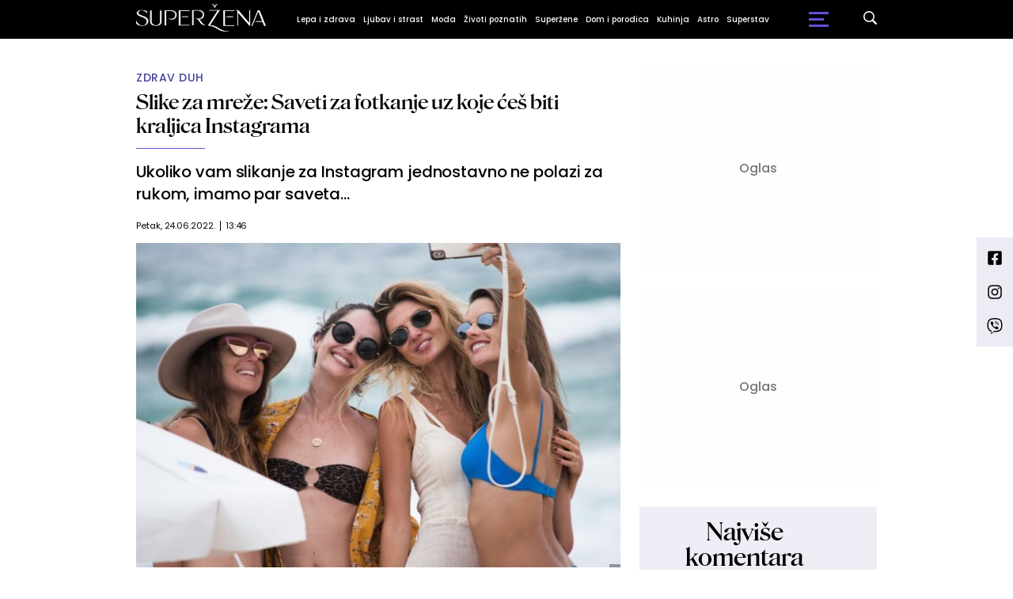

--- FILE ---
content_type: text/html; charset=UTF-8
request_url: https://superzena.b92.net/o/zdrav-duh?yyyy=2022&mm=06&nav_id=2175391&utm_source=nije_upscore
body_size: 358343
content:
<!DOCTYPE html>
<html lang="sr">
<head>

    
    <title>Slike za mreže: Saveti za fotkanje uz koje ćeš biti kraljica Instagrama  -  Superzena
</title>
    <meta charset="UTF-8">

    <meta name="viewport" content="width=device-width, initial-scale=1.0">
    <meta name="app-context" content="page">
    <meta name="robots" content="max-image-preview:large">
    
                    <meta name="type" content="Vesti">
    <meta name="author" content="B92">
    <meta name="description" content="Ukoliko vam slikanje za Instagram jednostavno ne polazi za rukom, imamo par saveta...
">
    <meta name="keywords" content="B92, najnovije vesti">
    
            <meta name="theme-color" content="#FFFFFF">
            <meta name="locale" content="sr_RS">
    <meta name="url" content="https://superzena.b92.net/o/zdrav-duh?nav_id=2175391">
    <meta name="image" content="https://www.b92.net/news/pics/2022/06/24/77090974562b5a4152bf25842184598_w640.jpg" />

    

    <link rel="canonical" href="https://superzena.b92.net/o/zdrav-duh?nav_id=2175391">

    
    
    <!-- UPSCORE LANDING START -->
    <script> (function(u,p,s,c,r){u[r]=u[r]||function(p){(u[r].q=u[r].q||[]).push(p)},u[r].ls=1*new Date();
        var a=p.createElement(s),m=p.getElementsByTagName(s)[0];a.async=1;a.src=c;m.parentNode.insertBefore(a,m) })
        (window,document,'script','//files.upscore.com/async/upScore.js','upScore');
        upScore({
        config:{
            domain: 'b92.net',
            article: '#article-content',
            track_positions: false},
        data: {
            section: 'Superzena',
            taxonomy: '',
            object_id: '2175391-old',
            pubdate: '',
            author: '',
            object_type: 'article',
        }});
    </script>
    <!-- UPSCORE LANDING END -->

    
    <meta property="og:title" content='Slike za mreže: Saveti za fotkanje uz koje ćeš biti kraljica Instagrama
'>
    <meta property="og:locale" content="sr_RS">
    <meta property="og:type" content="Vesti">
    <meta property="og:url" content='https://superzena.b92.net/o/zdrav-duh'>
    <meta property="og:image" content="https://www.b92.net/news/pics/2022/06/24/77090974562b5a4152bf25842184598_w640.jpg" />
    <meta property="og:keywords" content="B92, najnovije vesti">
    <meta property="og:description" content="Ukoliko vam slikanje za Instagram jednostavno ne polazi za rukom, imamo par saveta...
">
    <meta property="og:site_name" content="B92.net">
    <meta property="og:theme-color" content="#FFFFFF">
    

    <meta name="twitter:title" content='Slike za mreže: Saveti za fotkanje uz koje ćeš biti kraljica Instagrama
'>
    <meta name="twitter:locale" content="sr_RS">
    <meta name="tw:type" content="Vesti">
    <meta name="twitter:url" content="https://superzena.b92.net/o/zdrav-duh?nav_id=2175391">
    <meta name="twitter:keywords" content="B92, najnovije vesti">
    <meta name="twitter:description" content="Ukoliko vam slikanje za Instagram jednostavno ne polazi za rukom, imamo par saveta...
">
    <meta name="twitter:theme-color" content="#FFFFFF">
    <meta name="twitter:image" content="https://www.b92.net/news/pics/2022/06/24/77090974562b5a4152bf25842184598_w640.jpg" />
    <meta property="fb:pages" content="293558305836">

    
    <!--ios compatibility-->
    <meta name="apple-mobile-web-app-capable" content="yes">
    <meta name="apple-mobile-web-app-title" content='Slike za mreže: Saveti za fotkanje uz koje ćeš biti kraljica Instagrama  -  Superzena
'>
    <link rel="apple-touch-icon" href="/files/b92/img/icons/apple-icon-144x144.png">

    <!--Android compatibility-->
    <meta name="mobile-web-app-capable" content="yes">
    <meta name="application-name" content='Slike za mreže: Saveti za fotkanje uz koje ćeš biti kraljica Instagrama  -  Superzena
'>

    
    <meta name="msapplication-TileColor" content="#312670">
    <meta name="msapplication-TileImage" content="/files/b92/img/icons/ms-icon-144x144.png">

    
    
            <meta http-equiv="refresh" content="900" >
    

    <link rel="icon" type="image/png" href="/files/b92/img/icons/android-icon-192x192.png">

            <link rel="icon" type="image/x-icon" href="/files/superzena/favicon.ico">
    
    <!--CSS FILES-->
    <link rel="preconnect" href="https://fonts.googleapis.com">
    <link rel="preconnect" href="https://fonts.gstatic.com" crossorigin>
            <link href="https://fonts.googleapis.com/css2?family=Source+Sans+Pro:ital,wght@0,300;0,400;0,600;0,700;1,400;1,600&family=Poppins:wght@300;400;500;600;700&display=swap" rel="stylesheet">
    
    
    <link href="https://b92s.net/v5/css/videojs.b92.css?v=9" rel="stylesheet" type="text/css" />
    <link rel="stylesheet" type="text/css" href="https://b92s.net/video.js/video-js.min.css?v=9">
    <link rel="stylesheet" type="text/css" href="https://b92s.net/video.js/videojs-contrib-ads/videojs-contrib-ads.css?v=9">
    <link rel="stylesheet" type="text/css" href="https://b92s.net/video.js/videojs-contrib-ads/videojs.ads.css?v=9">
    <link rel="stylesheet" type="text/css" href="https://b92s.net/video.js/videojs-ima/videojs.ima.css?v=9">
    

    
    
        <link href="/files/superzena/css/owl.carousel.css?v=9" rel="stylesheet" type="text/css" />
        <link href="/files/superzena/css/jquery.fancybox.min.css?v=9" rel="stylesheet" type="text/css" />
        <link href="/files/superzena/css/swiper.bundle.min.css?v=9" rel="stylesheet" type="text/css" />
                
                    <link href="/files/superzena/css/single-news.css?t=25-09-49" rel="stylesheet" type="text/css" />
        
        
        

    <link rel="stylesheet" href="/files/custom.css?v=9">

        <!-- OLD ARTICLE IMAGE PRELOAD -->
            <link href="https://www.b92.net/news/pics/2022/06/24/77090974562b5a4152bf25842184598_w640.jpg" rel="preload" />
        
    
            <!-- (C)2000-2024 Gemius SA - gemiusPrism  / b92.net/b92.net NOVO -->
        <script type="text/javascript">
            var pp_gemius_identifier = '0muV7_tOkU1KgBjG_YgmYXZ3PxO1Bvs7Bs3cYFrAlOD.p7';
            // lines below shouldn't be edited
            function gemius_pending(i) { window[i] = window[i] || function() {var x = window[i+'_pdata'] = window[i+'_pdata'] || []; x[x.length]=Array.prototype.slice.call(arguments, 0);};};
            (function(cmds) { var c; while(c = cmds.pop()) gemius_pending(c)})(['gemius_cmd', 'gemius_hit', 'gemius_event', 'gemius_init', 'pp_gemius_hit', 'pp_gemius_event', 'pp_gemius_init']);
            window.pp_gemius_cmd = window.pp_gemius_cmd || window.gemius_cmd;
            (function(d,t) {try {var gt=d.createElement(t),s=d.getElementsByTagName(t)[0],l='http'+((location.protocol=='https:')?'s':''); gt.setAttribute('async','async');
            gt.setAttribute('defer','defer'); gt.src=l+'://gars.hit.gemius.pl/xgemius.js'; s.parentNode.insertBefore(gt,s);} catch (e) {}})(document,'script');
        </script>
        
    <!-- Google Tag Manager -->
    <script>(function(w,d,s,l,i){w[l]=w[l]||[];w[l].push({'gtm.start':
    new Date().getTime(),event:'gtm.js'});var f=d.getElementsByTagName(s)[0],
    j=d.createElement(s),dl=l!='dataLayer'?'&l='+l:'';j.async=true;j.src=
    'https://www.googletagmanager.com/gtm.js?id='+i+dl;f.parentNode.insertBefore(j,f);
    })(window,document,'script','dataLayer','GTM-K88DKZX');</script>
    <!-- End Google Tag Manager -->

    

    
            <script>

            let adsKeywords = {"pageType":"article","articleId":"2175391","bannerSafe":"1","section":"Superžena","articleCategory":"Lepa i zdrava","articleSubcategory":"Zdrav duh","source":"","pubdate":"2022-06-24 13:46:00","author":"","articleTags":[]};

        </script>
        <!--Google Ad Manager GAM start-->
<script async='async' src='https://www.googletagservices.com/tag/js/gpt.js'></script>
    <script async src="https://adxbid.info/b92net_superzena.js"></script>

<script>


  let adOceanKeys = [];
  adOceanKeys.push(adsKeywords['section'], adsKeywords['articleCategory'],adsKeywords['articleSubcategory'], adsKeywords['articleId']);
  adOceanKeys = adOceanKeys.concat(adsKeywords['articleTags']);
  console.log(adOceanKeys);

  var googletag = googletag || {};
  googletag.cmd = googletag.cmd || [];
</script>
<script>
  googletag.cmd.push(function() {
    //mapping
    var mappingMobile = googletag.sizeMapping().
    addSize([0, 0], [[320, 100], [320, 50], [300, 250], [300, 100], [250, 250],[1, 1], 'fluid']).
    build();
    // slots
    var gptAdSlots = [];

    gptAdSlots[0] = googletag.defineSlot('/1092830/B92_AdX_mobile_top_parent/B92_AdX_Mobile_Top_Superzena', [[300, 250],[300, 100], [320, 50], [320, 100]], 'div-gpt-ad-1709219602019-0').
    defineSizeMapping(mappingMobile).
    addService(googletag.pubads());
    gptAdSlots[1] = googletag.defineSlot('/1092830/b92_adx_mobile_1_parent/b92_adx_mobile_1_superzena', [[300, 250],[300, 100], [320, 50], [320, 100]], 'div-gpt-ad-1709219605808-0').
    defineSizeMapping(mappingMobile).
    addService(googletag.pubads());
    gptAdSlots[2] = googletag.defineOutOfPageSlot('/1092830/Web_Interstitial', googletag.enums.OutOfPageFormat.INTERSTITIAL).
    defineSizeMapping(mappingMobile).
    addService(googletag.pubads());
    gptAdSlots[3] = googletag.defineSlot('/21836280021/adxp_b92_net_sticky', [[320, 100], [728, 90], [320, 50], [970, 90]], 'adxp_b92_net_sticky').addService(googletag.pubads());
    gptAdSlots[4] =    googletag.defineSlot('/1092830/1x1', [1, 1], 'div-gpt-ad-1717589365473-0').addService(googletag.pubads());
    if(adsKeywords.pageType != "article"){
  gptAdSlots[5] = googletag.defineSlot('/1092830/b92_adx_mobile_2_parent/b92_adx_mobile_2_superzena', [[300, 250],[300, 100], [320, 50], [320, 100]], 'div-gpt-ad-1709219609380-0').
    defineSizeMapping(mappingMobile).
    addService(googletag.pubads());
    gptAdSlots[6] = googletag.defineSlot('/1092830/b92_adx_mobile_3_parent/b92_adx_mobile_3_superzena', [[300, 250],[300, 100], [320, 50], [320, 100]], 'div-gpt-ad-1709219613197-0').
    defineSizeMapping(mappingMobile).
    addService(googletag.pubads());
    }else{
    gptAdSlots[5] = googletag.defineSlot('/1092830/b92_under_article_1_parent/b92_under_article_1_superzena', [[300, 250], [300, 100]], 'div-gpt-ad-1709207408106-0').
    addService(googletag.pubads());
    gptAdSlots[6] = googletag.defineSlot('/1092830/b92_under_article_2_parent/b92_under_article_2_superzena', [[300, 250], [300, 100]], 'div-gpt-ad-1709207409917-0').
    addService(googletag.pubads());    
    }
    
    googletag.pubads().setTargeting("section", adsKeywords['section']);
    // start
    googletag.pubads().setTargeting("section", adsKeywords['section']);
    googletag.pubads().setTargeting("category", adsKeywords['articleCategory']);
    googletag.pubads().setTargeting("tag", adsKeywords['articleTags']);
    googletag.pubads().setTargeting("id", adsKeywords['articleId']);
    googletag.pubads().disableInitialLoad();
    googletag.pubads().enableSingleRequest();
    googletag.pubads().collapseEmptyDivs(true,true);
    /*googletag.pubads().enableLazyLoad({
        fetchMarginPercent: 200,
        renderMarginPercent: 100,
        mobileScaling: 2.0
    });*/
    googletag.enableServices();
  });
</script>
<!--Google Ad Manager GAM end--><script type="text/javascript" src="//b92rs.adocean.pl/files/js/ado.js"></script>
<script type="text/javascript">
/* (c)AdOcean 2003-2024 */
        if(typeof ado!=="object"){ado={};ado.config=ado.preview=ado.placement=ado.master=ado.slave=function(){};}
        ado.config({mode: "old", xml: false, consent: true, characterEncoding: true});
        ado.preview({enabled: true, emiter: "b92rs.adocean.pl", id: "w8qbmKoFSE48rQlJpcC0cBz8s_HGPjI3bj.mBWRwSqf.E7"});
</script>
<!-- start master -->
<script type="text/javascript">
/* (c)AdOcean 2003-2024, MASTER: b92.net.B92.net NOVO.B92.net.Super_ena */
ado.master({id: '81j8KxoDjUvBzH9pZU1P2OYEgqrlCB5tHXzgpQGF1hr.x7', server: 'b92rs.adocean.pl', keys: adOceanKeys });
</script>
<!--  end master  -->
                                                                                                                    <!-- DIDOMI CMP START -->
<script type="text/javascript">window.gdprAppliesGlobally=true;(function(){function n(e){if(!window.frames[e]){if(document.body&&document.body.firstChild){var t=document.body;var r=document.createElement("iframe");r.style.display="none";r.name=e;r.title=e;t.insertBefore(r,t.firstChild)}else{setTimeout(function(){n(e)},5)}}}function e(r,a,o,s,c){function e(e,t,r,n){if(typeof r!=="function"){return}if(!window[a]){window[a]=[]}var i=false;if(c){i=c(e,n,r)}if(!i){window[a].push({command:e,version:t,callback:r,parameter:n})}}e.stub=true;e.stubVersion=2;function t(n){if(!window[r]||window[r].stub!==true){return}if(!n.data){return}var i=typeof n.data==="string";var e;try{e=i?JSON.parse(n.data):n.data}catch(t){return}if(e[o]){var a=e[o];window[r](a.command,a.version,function(e,t){var r={};r[s]={returnValue:e,success:t,callId:a.callId};if(n.source){n.source.postMessage(i?JSON.stringify(r):r,"*")}},a.parameter)}}if(typeof window[r]!=="function"){window[r]=e;if(window.addEventListener){window.addEventListener("message",t,false)}else{window.attachEvent("onmessage",t)}}}e("__uspapi","__uspapiBuffer","__uspapiCall","__uspapiReturn");n("__uspapiLocator");e("__tcfapi","__tcfapiBuffer","__tcfapiCall","__tcfapiReturn");n("__tcfapiLocator");(function(e){var t=document.createElement("link");t.rel="preconnect";t.as="script";var r=document.createElement("link");r.rel="dns-prefetch";r.as="script";var n=document.createElement("link");n.rel="preload";n.as="script";var i=document.createElement("script");i.id="spcloader";i.type="text/javascript";i["async"]=true;i.charset="utf-8";var a="https://sdk.privacy-center.org/"+e+"/loader.js?target="+document.location.hostname;if(window.didomiConfig&&window.didomiConfig.user){var o=window.didomiConfig.user;var s=o.country;var c=o.region;if(s){a=a+"&country="+s;if(c){a=a+"&region="+c}}}t.href="https://sdk.privacy-center.org/";r.href="https://sdk.privacy-center.org/";n.href=a;i.src=a;var d=document.getElementsByTagName("script")[0];d.parentNode.insertBefore(t,d);d.parentNode.insertBefore(r,d);d.parentNode.insertBefore(n,d);d.parentNode.insertBefore(i,d)})("5d4f9a97-bbaf-43db-8979-d91911adce82")})();</script>
<script type="text/javascript">
window.didomiConfig = {
    user: {
        bots: {
            consentRequired: false,
            types: ['crawlers', 'performance'],
            // https://developers.didomi.io/cmp/web-sdk/consent-notice/bots
            extraUserAgents: ['cXensebot', 'Lighthouse'],
        }
    }
};
</script>
<!-- DIDOMI CMP END --><style>
.single-news-content .banner-responsive {
	flex-direction:  column;
}
.single-news-content .banner-responsive > * {
	width: auto !important;
}
.single-news-content .banner-responsive .banner-wrapper {
	width: 100%;
}
.single-news-content .banner-responsive .banner-wrapper .banner-inner {
	    display: flex;
	    flex-wrap: wrap;
    justify-content: space-around;
}
.single-news-content .banner-responsive .banner-wrapper .banner-inner div {
	margin-bottom: 10px;
}
@media screen and (max-width: 991px){
	.lupon-sticky { bottom: 70px !important;}
}
</style>
                                                                                                                    <script type="text/javascript">
    (function(c,l,a,r,i,t,y){
        c[a]=c[a]||function(){(c[a].q=c[a].q||[]).push(arguments)};
        t=l.createElement(r);t.async=1;t.src="https://www.clarity.ms/tag/"+i;
        y=l.getElementsByTagName(r)[0];y.parentNode.insertBefore(t,y);
    })(window, document, "clarity", "script", "fqzxjiy0w7");
</script>
                                                                                                                    <script async src='https://hl.upscore.com/config/b92.net.js'></script>
                                                                                                                    <!--<head>-->
<script>
  var esadt;esadt||((esadt=esadt||{}).cmd=esadt.cmd||[],function(){var t=document.createElement("script");t.async=!0,t.id="esadt",t.type="text/javascript";var e="https:"==document.location.protocol;t.src=(e?"https:":"http:")+"///sspjs.eskimi.com/esadt.js",(e=document.getElementsByTagName("script")[0]).parentNode.insertBefore(t,e)}());
</script>
<!--</head>-->
                                                
    


</head>

<body>
  <!-- Google Tag Manager (noscript) -->
    <noscript><iframe src="https://www.googletagmanager.com/ns.html?id=GTM-PHVNJCRH" height="0" width="0" style="display:none;visibility:hidden"></iframe></noscript>
    <!-- End Google Tag Manager (noscript) --><!-- End Google Tag Manager (noscript) -->
    
    <div id="banner-left" class="big-banner banner-left">
                                <div id="adoceanb92rsmjgqqmjgby"></div>
<script type="text/javascript">
/* (c)AdOcean 2003-2024, b92.net.B92.net NOVO.B92.net.Super_ena.Wallpaper Left */
ado.slave('adoceanb92rsmjgqqmjgby', {myMaster: '81j8KxoDjUvBzH9pZU1P2OYEgqrlCB5tHXzgpQGF1hr.x7' });
</script>
                            </div>
            
    <div id="banner-right" class="big-banner banner-right">
                                <div id="adoceanb92rszjngekdlwt"></div>
<script type="text/javascript">
/* (c)AdOcean 2003-2024, b92.net.B92.net NOVO.B92.net.Super_ena.Wallpaper Right */
ado.slave('adoceanb92rszjngekdlwt', {myMaster: '81j8KxoDjUvBzH9pZU1P2OYEgqrlCB5tHXzgpQGF1hr.x7' });
</script>
                            </div>
            
    <div class="header-superzena-wrapper">
<header class="header-superzena" style="background-color:;
                background-image: url('');">
    <div class="container">
        <div class="header-wrapper">
            <a href="/" class="header-logo">
                <img src="/files/superzena/img/superzena-logo.png" alt="" width="164" height="35">
            </a>
            <ul class="header-desktop-menu">
                                                                                    <li class="menu-item">
                                                            <a href="/lepa-i-zdrava" class="menu-link" style="color:">Lepa i zdrava</a>
                                                                                                                <ul class="submenu">
                                                                                                        <li class="submenu-item">
                                        <a href="/lepa-i-zdrava/zdravlje-zene"
                                            class="submenu-link">Zdravlje žene
                                        </a>
                                    </li>
                                                                                                        <li class="submenu-item">
                                        <a href="/lepa-i-zdrava/zdrav-duh"
                                            class="submenu-link">Zdrav duh
                                        </a>
                                    </li>
                                                                                                        <li class="submenu-item">
                                        <a href="/lepa-i-zdrava/fitnes-i-dijeta"
                                            class="submenu-link">Fitnes i dijeta
                                        </a>
                                    </li>
                                                                                                        <li class="submenu-item">
                                        <a href="/lepa-i-zdrava/lepota-zene"
                                            class="submenu-link">Lepota žene
                                        </a>
                                    </li>
                                                            </ul>
                                                    </li>
                                                                    <li class="menu-item">
                                                            <a href="/ljubav-i-strast" class="menu-link" style="color:">Ljubav i strast</a>
                                                                                                                <ul class="submenu">
                                                                                                        <li class="submenu-item">
                                        <a href="/ljubav-i-strast/veze-i-odnosi"
                                            class="submenu-link">Veze i odnosi
                                        </a>
                                    </li>
                                                                                                        <li class="submenu-item">
                                        <a href="/ljubav-i-strast/iz-muskog-ugla"
                                            class="submenu-link">Iz muškog ugla
                                        </a>
                                    </li>
                                                            </ul>
                                                    </li>
                                                                    <li class="menu-item">
                                                            <a href="/moda" class="menu-link" style="color:">Moda</a>
                                                                                                            </li>
                                                                    <li class="menu-item">
                                                            <a href="/zivoti-poznatih" class="menu-link" style="color:">Životi poznatih</a>
                                                                                                            </li>
                                                                    <li class="menu-item">
                                                            <a href="/superzene" class="menu-link" style="color:">Superžene</a>
                                                                                                                <ul class="submenu">
                                                                                                        <li class="submenu-item">
                                        <a href="/superzene/uspesne-zene"
                                            class="submenu-link">Uspešne žene
                                        </a>
                                    </li>
                                                                                                        <li class="submenu-item">
                                        <a href="/superzene/zivotne-price"
                                            class="submenu-link">Životne priče
                                        </a>
                                    </li>
                                                            </ul>
                                                    </li>
                                                                    <li class="menu-item">
                                                            <a href="/dom-i-porodica" class="menu-link" style="color:">Dom i porodica</a>
                                                                                                                <ul class="submenu">
                                                                                                        <li class="submenu-item">
                                        <a href="/dom-i-porodica/uredjenje-doma"
                                            class="submenu-link">Uređenje doma
                                        </a>
                                    </li>
                                                                                                        <li class="submenu-item">
                                        <a href="/dom-i-porodica/roditeljstvo"
                                            class="submenu-link">Roditeljstvo
                                        </a>
                                    </li>
                                                                                                        <li class="submenu-item">
                                        <a href="/dom-i-porodica/prakticni-saveti"
                                            class="submenu-link">Praktični saveti
                                        </a>
                                    </li>
                                                            </ul>
                                                    </li>
                                                                    <li class="menu-item">
                                                            <a href="/kuhinja" class="menu-link" style="color:">Kuhinja</a>
                                                                                                                <ul class="submenu">
                                                                                                        <li class="submenu-item">
                                        <a href="/kuhinja/recepti"
                                            class="submenu-link">Recepti
                                        </a>
                                    </li>
                                                                                                        <li class="submenu-item">
                                        <a href="/kuhinja/prakticni-saveti"
                                            class="submenu-link">Praktični saveti
                                        </a>
                                    </li>
                                                            </ul>
                                                    </li>
                                                                    <li class="menu-item">
                                                            <a href="/astro" class="menu-link" style="color:">Astro</a>
                                                                                                            </li>
                                                                    <li class="menu-item">
                                                            <a href="/superstav" class="menu-link" style="color:">Superstav</a>
                                                                                                                <ul class="submenu">
                                                                                                                                                                                                                                                                                                </ul>
                                                    </li>
                                                </ul>
            <a href="https://superzena.b92.net/najnovije-vesti" class="search-link">
                <img src="/files/superzena/img/icons/zoom.png" alt="" width="17" height="17">
            </a>
            <div class="navbar-toggler">
                <span></span>
                <span></span>
                <span></span>
            </div>
            <a href="https://www.b92.net" class="b92-logo">
                <img src="/files/b92/img/logo-b92.png" alt="" width="36" height="19">
            </a>
        </div>
    </div>
    <div class="new-live-news">
        <span class="new-live-btn">Nova vest</span>
    </div>
</header>
</div>
<div class="header-menu-bg"></div>
    <div class="header-menu-wrapper">
        <div class="header-menu-inner">
            <span class="close-menu">
                <svg width='26' height="26">
                    <use xlink:href="/files/superzena/fontawesome/solid.svg#xmark"></use>
                </svg>
            </span>
            <ul class="header-menu">
                                                                                                            <li class="menu-item">
                            <a href="https://superzena.b92.net/lepa-i-zdrava" class="menu-link ">Lepa i zdrava
                                                            </a>
                                                    </li>
                                                                                            <li class="menu-item">
                            <a href="https://superzena.b92.net/ljubav-i-strast" class="menu-link ">Ljubav i strast
                                                            </a>
                                                    </li>
                                                                                            <li class="menu-item">
                            <a href="https://superzena.b92.net/moda" class="menu-link ">Moda
                                                            </a>
                                                    </li>
                                                                                            <li class="menu-item">
                            <a href="https://superzena.b92.net/zivoti-poznatih" class="menu-link ">Životi poznatih
                                                            </a>
                                                    </li>
                                                                                            <li class="menu-item">
                            <a href="https://superzena.b92.net/superzene" class="menu-link ">Superžene
                                                            </a>
                                                    </li>
                                                                                            <li class="menu-item">
                            <a href="https://superzena.b92.net/dom-i-porodica" class="menu-link ">Dom i porodica
                                                            </a>
                                                    </li>
                                                                                            <li class="menu-item">
                            <a href="https://superzena.b92.net/kuhinja" class="menu-link ">Kuhinja
                                                            </a>
                                                    </li>
                                                                                            <li class="menu-item">
                            <a href="https://superzena.b92.net/astro" class="menu-link ">Astro
                                                            </a>
                                                    </li>
                                                                                            <li class="menu-item">
                            <a href="https://superzena.b92.net/superstav" class="menu-link ">Superstav
                                                            </a>
                                                    </li>
                                                </ul>
            <p class="back-text">Vrati se na</p>
            <a href="https://www.b92.net" class="b92-logo">
                <img src="/files/superzena/img/b92-logo.png" alt="" width="36" height="19">
            </a>
            <div class="app-links">
                <a href="https://play.google.com/store/apps/details?id=net.b92.android.brisbane&amp;hl=en&amp;gl=US">
                    <img src="/files/superzena/img/googleplay.webp" alt="">
                </a>
                <a href="https://apps.apple.com/us/app/b92/id513918593">
                    <img src="/files/superzena/img/appstore.webp" alt="">
                </a>
            </div>
        </div>
    </div>

    
    <main >

        <style>
    .single-news-content strong {
        font-weight:bold !important;
    }
</style>
    <section class="single-news">
        <div class="container">
            <div class="layout">
                <div id="article-content" class="main-content">
                    <div class="single-news-header">
                                                    <a href="/lepa-i-zdrava/zdrav-duh"
                            class="single-news-category">Zdrav duh</a>
                                                <h1 class="single-news-title">Slike za mreže: Saveti za fotkanje uz koje ćeš biti kraljica Instagrama</h1>
                                                    <p class="single-news-short-description">
                                Ukoliko vam slikanje za Instagram jednostavno ne polazi za rukom, imamo par saveta...
                            </p>
                        
                        <div class='single-news-info'>
                            <div class="single-news-time">
                                <p class="single-news-date">Petak, 24.06.2022.</p>
                                <p class="single-news-hour">13:46</p>
                            </div>
                                                        </div>
                    </div>
                    <figure class="single-news-lead-image">
                        <div class="img-placeholder">
                            <picture>
                                                                                                        <img src="https://www.b92.net/news/pics/2022/06/24/77090974562b5a4152bf25842184598_w640.jpg"
                                         alt="Slike za mreže: Saveti za fotkanje uz koje ćeš biti kraljica Instagrama"
                                         class="lazyload">
                                                            </picture>

                        </div>
                                                    <div class='image-info'>
                                <span class='caption'></span>
                                <span class='source'>Foto: Profimedia</span>
                            </div>
                                            </figure>
                    <div class="single-news-content-wrapper">
                        <div class="single-news-share-wrapper">
    <span class="line"></span>
    <div class="single-news-share">
        <p>Podeli:</p>
        <a href="https://facebook.com/sharer.php?u=http%3A%2F%2Fsuperzena.b92.net%2Fo%2Fzdrav-duh%3Fmm%3D06%26nav_id%3D2175391%26utm_source%3Dnije_upscore%26yyyy%3D2022" target="_blank">
            <svg width='16' height="16">
                <use xlink:href="/files/b92/fontawesome/brands.svg#square-facebook"></use>
            </svg>
        </a>
        <a href="https://twitter.com/intent/tweet?text=Slike+za+mre%C5%BEe%3A+Saveti+za+fotkanje+uz+koje+%C3%A6e%C5%A1+biti+kraljica+Instagrama+via+%40b92vesti&url=http%3A%2F%2Fsuperzena.b92.net%2Fo%2Fzdrav-duh%3Fmm%3D06%26nav_id%3D2175391%26utm_source%3Dnije_upscore%26yyyy%3D2022"
            target="_blank">
            <svg width='19' height="16">
                <use xlink:href="/files/b92/fontawesome/brands.svg#x-twitter"></use>
            </svg>
        </a>
        <a href="javascript:;" data-url="http://superzena.b92.net/o/zdrav-duh?mm=06&amp;nav_id=2175391&amp;utm_source=nije_upscore&amp;yyyy=2022" type="button" onclick="Copy();">
            <svg width='18' height="14">
                <use xlink:href="/files/b92/fontawesome/solid.svg#link"></use>
            </svg>
        </a>
        <a href="mailto:?subject=Slike+za+mre%C5%BEe%3A+Saveti+za+fotkanje+uz+koje+%C3%A6e%C5%A1+biti+kraljica+Instagrama&body=http%3A%2F%2Fsuperzena.b92.net%2Fo%2Fzdrav-duh%3Fmm%3D06%26nav_id%3D2175391%26utm_source%3Dnije_upscore%26yyyy%3D2022" target="_blank">
            <svg width='18' height="15">
                <use xlink:href="/files/b92/fontawesome/solid.svg#envelope"></use>
            </svg>
        </a>
        <a href="https://linkedin.com/shareArticle?mini=true&url=http%3A%2F%2Fsuperzena.b92.net%2Fo%2Fzdrav-duh%3Fmm%3D06%26nav_id%3D2175391%26utm_source%3Dnije_upscore%26yyyy%3D2022"
            class='fab fa-linkedin-in' target="_blank" target="_blank">
            <svg width='17' height="16">
                <use xlink:href="/files/b92/fontawesome/brands.svg#linkedin-in"></use>
            </svg>
        </a>
    </div>
</div>

<script>
    function Copy() {
        var dummy = document.createElement('input'),
            text = window.location.href;
        document.body.appendChild(dummy);
        dummy.value = text;
        dummy.select();
        document.execCommand('copy');
        document.body.removeChild(dummy);
    }
</script>
                        <div class="single-news-content old-single-news">
                                                                    <p></p>
                                
                                                                    <p></p>
                                                                
                                                                                                                                                                                                                                                                                
                                        <p>
                                        Pravo je vreme da ovladate određenim trikovima za fotografisanje, i napravite fotografije kojima će se svi diviti. Za kul fotke na mrežama postoje određena pravila kao što su <strong>poza, lokacija, svetlo. </strong> <br /><br /> Npr. <strong>ukoliko želite da da izgledate više,</strong> kada pozirate napravite razmak između nogu i jednu nogu stavite preko druge kako bi bila bliže kameri. Takođe, trik koji mnogi koriste je stajanje na prstima.
                                        </p>
                                                                                    
                                                                                        <div class="old_mmedia">
                                                                                                <blockquote class="instagram-media" data-instgrm-captioned data-instgrm-permalink="https://www.instagram.com/p/CbfgkQvFnAa/?utm_source=ig_embed&amp;utm_campaign=loading" data-instgrm-version="14" style=" background:#FFF; border:0; border-radius:3px; box-shadow:0 0 1px 0 rgba(0,0,0,0.5),0 1px 10px 0 rgba(0,0,0,0.15); margin: 1px; max-width:540px; min-width:326px; padding:0; width:99.375%; width:-webkit-calc(100% - 2px); width:calc(100% - 2px);"><div style="padding:16px;"> <a href="https://www.instagram.com/p/CbfgkQvFnAa/?utm_source=ig_embed&amp;utm_campaign=loading" style=" background:#FFFFFF; line-height:0; padding:0 0; text-align:center; text-decoration:none; width:100%;" target="_blank"> <div style=" display: flex; flex-direction: row; align-items: center;"> <div style="background-color: #F4F4F4; border-radius: 50%; flex-grow: 0; height: 40px; margin-right: 14px; width: 40px;"></div> <div style="display: flex; flex-direction: column; flex-grow: 1; justify-content: center;"> <div style=" background-color: #F4F4F4; border-radius: 4px; flex-grow: 0; height: 14px; margin-bottom: 6px; width: 100px;"></div> <div style=" background-color: #F4F4F4; border-radius: 4px; flex-grow: 0; height: 14px; width: 60px;"></div></div></div><div style="padding: 19% 0;"></div> <div style="display:block; height:50px; margin:0 auto 12px; width:50px;"><svg width="50px" height="50px" viewBox="0 0 60 60" version="1.1" xmlns="https://www.w3.org/2000/svg" xmlns:xlink="https://www.w3.org/1999/xlink"><g stroke="none" stroke-width="1" fill="none" fill-rule="evenodd"><g transform="translate(-511.000000, -20.000000)" fill="#000000"><g><path d="M556.869,30.41 C554.814,30.41 553.148,32.076 553.148,34.131 C553.148,36.186 554.814,37.852 556.869,37.852 C558.924,37.852 560.59,36.186 560.59,34.131 C560.59,32.076 558.924,30.41 556.869,30.41 M541,60.657 C535.114,60.657 530.342,55.887 530.342,50 C530.342,44.114 535.114,39.342 541,39.342 C546.887,39.342 551.658,44.114 551.658,50 C551.658,55.887 546.887,60.657 541,60.657 M541,33.886 C532.1,33.886 524.886,41.1 524.886,50 C524.886,58.899 532.1,66.113 541,66.113 C549.9,66.113 557.115,58.899 557.115,50 C557.115,41.1 549.9,33.886 541,33.886 M565.378,62.101 C565.244,65.022 564.756,66.606 564.346,67.663 C563.803,69.06 563.154,70.057 562.106,71.106 C561.058,72.155 560.06,72.803 558.662,73.347 C557.607,73.757 556.021,74.244 553.102,74.378 C549.944,74.521 548.997,74.552 541,74.552 C533.003,74.552 532.056,74.521 528.898,74.378 C525.979,74.244 524.393,73.757 523.338,73.347 C521.94,72.803 520.942,72.155 519.894,71.106 C518.846,70.057 518.197,69.06 517.654,67.663 C517.244,66.606 516.755,65.022 516.623,62.101 C516.479,58.943 516.448,57.996 516.448,50 C516.448,42.003 516.479,41.056 516.623,37.899 C516.755,34.978 517.244,33.391 517.654,32.338 C518.197,30.938 518.846,29.942 519.894,28.894 C520.942,27.846 521.94,27.196 523.338,26.654 C524.393,26.244 525.979,25.756 528.898,25.623 C532.057,25.479 533.004,25.448 541,25.448 C548.997,25.448 549.943,25.479 553.102,25.623 C556.021,25.756 557.607,26.244 558.662,26.654 C560.06,27.196 561.058,27.846 562.106,28.894 C563.154,29.942 563.803,30.938 564.346,32.338 C564.756,33.391 565.244,34.978 565.378,37.899 C565.522,41.056 565.552,42.003 565.552,50 C565.552,57.996 565.522,58.943 565.378,62.101 M570.82,37.631 C570.674,34.438 570.167,32.258 569.425,30.349 C568.659,28.377 567.633,26.702 565.965,25.035 C564.297,23.368 562.623,22.342 560.652,21.575 C558.743,20.834 556.562,20.326 553.369,20.18 C550.169,20.033 549.148,20 541,20 C532.853,20 531.831,20.033 528.631,20.18 C525.438,20.326 523.257,20.834 521.349,21.575 C519.376,22.342 517.703,23.368 516.035,25.035 C514.368,26.702 513.342,28.377 512.574,30.349 C511.834,32.258 511.326,34.438 511.181,37.631 C511.035,40.831 511,41.851 511,50 C511,58.147 511.035,59.17 511.181,62.369 C511.326,65.562 511.834,67.743 512.574,69.651 C513.342,71.625 514.368,73.296 516.035,74.965 C517.703,76.634 519.376,77.658 521.349,78.425 C523.257,79.167 525.438,79.673 528.631,79.82 C531.831,79.965 532.853,80.001 541,80.001 C549.148,80.001 550.169,79.965 553.369,79.82 C556.562,79.673 558.743,79.167 560.652,78.425 C562.623,77.658 564.297,76.634 565.965,74.965 C567.633,73.296 568.659,71.625 569.425,69.651 C570.167,67.743 570.674,65.562 570.82,62.369 C570.966,59.17 571,58.147 571,50 C571,41.851 570.966,40.831 570.82,37.631"></path></g></g></g></svg></div><div style="padding-top: 8px;"> <div style=" color:#3897f0; font-family:Arial,sans-serif; font-size:14px; font-style:normal; font-weight:550; line-height:18px;">View this post on Instagram</div></div><div style="padding: 12.5% 0;"></div> <div style="display: flex; flex-direction: row; margin-bottom: 14px; align-items: center;"><div> <div style="background-color: #F4F4F4; border-radius: 50%; height: 12.5px; width: 12.5px; transform: translateX(0px) translateY(7px);"></div> <div style="background-color: #F4F4F4; height: 12.5px; transform: rotate(-45deg) translateX(3px) translateY(1px); width: 12.5px; flex-grow: 0; margin-right: 14px; margin-left: 2px;"></div> <div style="background-color: #F4F4F4; border-radius: 50%; height: 12.5px; width: 12.5px; transform: translateX(9px) translateY(-18px);"></div></div><div style="margin-left: 8px;"> <div style=" background-color: #F4F4F4; border-radius: 50%; flex-grow: 0; height: 20px; width: 20px;"></div> <div style=" width: 0; height: 0; border-top: 2px solid transparent; border-left: 6px solid #f4f4f4; border-bottom: 2px solid transparent; transform: translateX(16px) translateY(-4px) rotate(30deg)"></div></div><div style="margin-left: auto;"> <div style=" width: 0px; border-top: 8px solid #F4F4F4; border-right: 8px solid transparent; transform: translateY(16px);"></div> <div style=" background-color: #F4F4F4; flex-grow: 0; height: 12px; width: 16px; transform: translateY(-4px);"></div> <div style=" width: 0; height: 0; border-top: 8px solid #F4F4F4; border-left: 8px solid transparent; transform: translateY(-4px) translateX(8px);"></div></div></div> <div style="display: flex; flex-direction: column; flex-grow: 1; justify-content: center; margin-bottom: 24px;"> <div style=" background-color: #F4F4F4; border-radius: 4px; flex-grow: 0; height: 14px; margin-bottom: 6px; width: 224px;"></div> <div style=" background-color: #F4F4F4; border-radius: 4px; flex-grow: 0; height: 14px; width: 144px;"></div></div></a><p style=" color:#c9c8cd; font-family:Arial,sans-serif; font-size:14px; line-height:17px; margin-bottom:0; margin-top:8px; overflow:hidden; padding:8px 0 7px; text-align:center; text-overflow:ellipsis; white-space:nowrap;"><a href="https://www.instagram.com/p/CbfgkQvFnAa/?utm_source=ig_embed&amp;utm_campaign=loading" style=" color:#c9c8cd; font-family:Arial,sans-serif; font-size:14px; font-style:normal; font-weight:normal; line-height:17px; text-decoration:none;" target="_blank">A post shared by @kimkardashian</a></p></div></blockquote>
<script async src="//www.instagram.com/embed.js"></script>
                                            </div>
                                                                                                                                                                                                                                                                                                                                                                                                                    
                                        <p>
                                        <strong>Ako ste ljubitelj spontanijih slika</strong>, kao što su npr. one u hodu idelano je da prebacujete težinu tela sa jedne noge na drugu, tako da idete korak napred pa korak nazad. Istina, za ovo vam treba i malo vežbe. Ili jednostavno, koračajte što sporije i pokušajte da budete u tim mikro pokretima što prirodniji.
                                        </p>
                                                                                    
                                                                                        <div class="old_mmedia">
                                                                                                <blockquote class="instagram-media" data-instgrm-captioned data-instgrm-permalink="https://www.instagram.com/p/CVqPSuULiYS/?utm_source=ig_embed&amp;utm_campaign=loading" data-instgrm-version="14" style=" background:#FFF; border:0; border-radius:3px; box-shadow:0 0 1px 0 rgba(0,0,0,0.5),0 1px 10px 0 rgba(0,0,0,0.15); margin: 1px; max-width:540px; min-width:326px; padding:0; width:99.375%; width:-webkit-calc(100% - 2px); width:calc(100% - 2px);"><div style="padding:16px;"> <a href="https://www.instagram.com/p/CVqPSuULiYS/?utm_source=ig_embed&amp;utm_campaign=loading" style=" background:#FFFFFF; line-height:0; padding:0 0; text-align:center; text-decoration:none; width:100%;" target="_blank"> <div style=" display: flex; flex-direction: row; align-items: center;"> <div style="background-color: #F4F4F4; border-radius: 50%; flex-grow: 0; height: 40px; margin-right: 14px; width: 40px;"></div> <div style="display: flex; flex-direction: column; flex-grow: 1; justify-content: center;"> <div style=" background-color: #F4F4F4; border-radius: 4px; flex-grow: 0; height: 14px; margin-bottom: 6px; width: 100px;"></div> <div style=" background-color: #F4F4F4; border-radius: 4px; flex-grow: 0; height: 14px; width: 60px;"></div></div></div><div style="padding: 19% 0;"></div> <div style="display:block; height:50px; margin:0 auto 12px; width:50px;"><svg width="50px" height="50px" viewBox="0 0 60 60" version="1.1" xmlns="https://www.w3.org/2000/svg" xmlns:xlink="https://www.w3.org/1999/xlink"><g stroke="none" stroke-width="1" fill="none" fill-rule="evenodd"><g transform="translate(-511.000000, -20.000000)" fill="#000000"><g><path d="M556.869,30.41 C554.814,30.41 553.148,32.076 553.148,34.131 C553.148,36.186 554.814,37.852 556.869,37.852 C558.924,37.852 560.59,36.186 560.59,34.131 C560.59,32.076 558.924,30.41 556.869,30.41 M541,60.657 C535.114,60.657 530.342,55.887 530.342,50 C530.342,44.114 535.114,39.342 541,39.342 C546.887,39.342 551.658,44.114 551.658,50 C551.658,55.887 546.887,60.657 541,60.657 M541,33.886 C532.1,33.886 524.886,41.1 524.886,50 C524.886,58.899 532.1,66.113 541,66.113 C549.9,66.113 557.115,58.899 557.115,50 C557.115,41.1 549.9,33.886 541,33.886 M565.378,62.101 C565.244,65.022 564.756,66.606 564.346,67.663 C563.803,69.06 563.154,70.057 562.106,71.106 C561.058,72.155 560.06,72.803 558.662,73.347 C557.607,73.757 556.021,74.244 553.102,74.378 C549.944,74.521 548.997,74.552 541,74.552 C533.003,74.552 532.056,74.521 528.898,74.378 C525.979,74.244 524.393,73.757 523.338,73.347 C521.94,72.803 520.942,72.155 519.894,71.106 C518.846,70.057 518.197,69.06 517.654,67.663 C517.244,66.606 516.755,65.022 516.623,62.101 C516.479,58.943 516.448,57.996 516.448,50 C516.448,42.003 516.479,41.056 516.623,37.899 C516.755,34.978 517.244,33.391 517.654,32.338 C518.197,30.938 518.846,29.942 519.894,28.894 C520.942,27.846 521.94,27.196 523.338,26.654 C524.393,26.244 525.979,25.756 528.898,25.623 C532.057,25.479 533.004,25.448 541,25.448 C548.997,25.448 549.943,25.479 553.102,25.623 C556.021,25.756 557.607,26.244 558.662,26.654 C560.06,27.196 561.058,27.846 562.106,28.894 C563.154,29.942 563.803,30.938 564.346,32.338 C564.756,33.391 565.244,34.978 565.378,37.899 C565.522,41.056 565.552,42.003 565.552,50 C565.552,57.996 565.522,58.943 565.378,62.101 M570.82,37.631 C570.674,34.438 570.167,32.258 569.425,30.349 C568.659,28.377 567.633,26.702 565.965,25.035 C564.297,23.368 562.623,22.342 560.652,21.575 C558.743,20.834 556.562,20.326 553.369,20.18 C550.169,20.033 549.148,20 541,20 C532.853,20 531.831,20.033 528.631,20.18 C525.438,20.326 523.257,20.834 521.349,21.575 C519.376,22.342 517.703,23.368 516.035,25.035 C514.368,26.702 513.342,28.377 512.574,30.349 C511.834,32.258 511.326,34.438 511.181,37.631 C511.035,40.831 511,41.851 511,50 C511,58.147 511.035,59.17 511.181,62.369 C511.326,65.562 511.834,67.743 512.574,69.651 C513.342,71.625 514.368,73.296 516.035,74.965 C517.703,76.634 519.376,77.658 521.349,78.425 C523.257,79.167 525.438,79.673 528.631,79.82 C531.831,79.965 532.853,80.001 541,80.001 C549.148,80.001 550.169,79.965 553.369,79.82 C556.562,79.673 558.743,79.167 560.652,78.425 C562.623,77.658 564.297,76.634 565.965,74.965 C567.633,73.296 568.659,71.625 569.425,69.651 C570.167,67.743 570.674,65.562 570.82,62.369 C570.966,59.17 571,58.147 571,50 C571,41.851 570.966,40.831 570.82,37.631"></path></g></g></g></svg></div><div style="padding-top: 8px;"> <div style=" color:#3897f0; font-family:Arial,sans-serif; font-size:14px; font-style:normal; font-weight:550; line-height:18px;">View this post on Instagram</div></div><div style="padding: 12.5% 0;"></div> <div style="display: flex; flex-direction: row; margin-bottom: 14px; align-items: center;"><div> <div style="background-color: #F4F4F4; border-radius: 50%; height: 12.5px; width: 12.5px; transform: translateX(0px) translateY(7px);"></div> <div style="background-color: #F4F4F4; height: 12.5px; transform: rotate(-45deg) translateX(3px) translateY(1px); width: 12.5px; flex-grow: 0; margin-right: 14px; margin-left: 2px;"></div> <div style="background-color: #F4F4F4; border-radius: 50%; height: 12.5px; width: 12.5px; transform: translateX(9px) translateY(-18px);"></div></div><div style="margin-left: 8px;"> <div style=" background-color: #F4F4F4; border-radius: 50%; flex-grow: 0; height: 20px; width: 20px;"></div> <div style=" width: 0; height: 0; border-top: 2px solid transparent; border-left: 6px solid #f4f4f4; border-bottom: 2px solid transparent; transform: translateX(16px) translateY(-4px) rotate(30deg)"></div></div><div style="margin-left: auto;"> <div style=" width: 0px; border-top: 8px solid #F4F4F4; border-right: 8px solid transparent; transform: translateY(16px);"></div> <div style=" background-color: #F4F4F4; flex-grow: 0; height: 12px; width: 16px; transform: translateY(-4px);"></div> <div style=" width: 0; height: 0; border-top: 8px solid #F4F4F4; border-left: 8px solid transparent; transform: translateY(-4px) translateX(8px);"></div></div></div> <div style="display: flex; flex-direction: column; flex-grow: 1; justify-content: center; margin-bottom: 24px;"> <div style=" background-color: #F4F4F4; border-radius: 4px; flex-grow: 0; height: 14px; margin-bottom: 6px; width: 224px;"></div> <div style=" background-color: #F4F4F4; border-radius: 4px; flex-grow: 0; height: 14px; width: 144px;"></div></div></a><p style=" color:#c9c8cd; font-family:Arial,sans-serif; font-size:14px; line-height:17px; margin-bottom:0; margin-top:8px; overflow:hidden; padding:8px 0 7px; text-align:center; text-overflow:ellipsis; white-space:nowrap;"><a href="https://www.instagram.com/p/CVqPSuULiYS/?utm_source=ig_embed&amp;utm_campaign=loading" style=" color:#c9c8cd; font-family:Arial,sans-serif; font-size:14px; font-style:normal; font-weight:normal; line-height:17px; text-decoration:none;" target="_blank">A post shared by Olivia Frances Culpo (@oliviaculpo)</a></p></div></blockquote>
<script async src="//www.instagram.com/embed.js"></script>
                                            </div>
                                                                                                                                                                                                                                                                                                                                                                                                                    
                                        <p>
                                        <strong>Što se tiče lokacija</strong>, tu nema limita, ali vodite računa o onome što ste obukli i kakva je pozadina iza vas. Drugim rečima, ako nosite kombinaciju jarke boje, okruženje bi trebalo da bude neutralnije. Šarene haljine &quot;traže&quot; opet mirniju pozadinu.
                                        </p>
                                                                                    
                                                                                        <div class="old_mmedia">
                                                                                                <blockquote class="instagram-media" data-instgrm-captioned data-instgrm-permalink="https://www.instagram.com/p/CeTKzu9Df1z/?utm_source=ig_embed&amp;utm_campaign=loading" data-instgrm-version="14" style=" background:#FFF; border:0; border-radius:3px; box-shadow:0 0 1px 0 rgba(0,0,0,0.5),0 1px 10px 0 rgba(0,0,0,0.15); margin: 1px; max-width:540px; min-width:326px; padding:0; width:99.375%; width:-webkit-calc(100% - 2px); width:calc(100% - 2px);"><div style="padding:16px;"> <a href="https://www.instagram.com/p/CeTKzu9Df1z/?utm_source=ig_embed&amp;utm_campaign=loading" style=" background:#FFFFFF; line-height:0; padding:0 0; text-align:center; text-decoration:none; width:100%;" target="_blank"> <div style=" display: flex; flex-direction: row; align-items: center;"> <div style="background-color: #F4F4F4; border-radius: 50%; flex-grow: 0; height: 40px; margin-right: 14px; width: 40px;"></div> <div style="display: flex; flex-direction: column; flex-grow: 1; justify-content: center;"> <div style=" background-color: #F4F4F4; border-radius: 4px; flex-grow: 0; height: 14px; margin-bottom: 6px; width: 100px;"></div> <div style=" background-color: #F4F4F4; border-radius: 4px; flex-grow: 0; height: 14px; width: 60px;"></div></div></div><div style="padding: 19% 0;"></div> <div style="display:block; height:50px; margin:0 auto 12px; width:50px;"><svg width="50px" height="50px" viewBox="0 0 60 60" version="1.1" xmlns="https://www.w3.org/2000/svg" xmlns:xlink="https://www.w3.org/1999/xlink"><g stroke="none" stroke-width="1" fill="none" fill-rule="evenodd"><g transform="translate(-511.000000, -20.000000)" fill="#000000"><g><path d="M556.869,30.41 C554.814,30.41 553.148,32.076 553.148,34.131 C553.148,36.186 554.814,37.852 556.869,37.852 C558.924,37.852 560.59,36.186 560.59,34.131 C560.59,32.076 558.924,30.41 556.869,30.41 M541,60.657 C535.114,60.657 530.342,55.887 530.342,50 C530.342,44.114 535.114,39.342 541,39.342 C546.887,39.342 551.658,44.114 551.658,50 C551.658,55.887 546.887,60.657 541,60.657 M541,33.886 C532.1,33.886 524.886,41.1 524.886,50 C524.886,58.899 532.1,66.113 541,66.113 C549.9,66.113 557.115,58.899 557.115,50 C557.115,41.1 549.9,33.886 541,33.886 M565.378,62.101 C565.244,65.022 564.756,66.606 564.346,67.663 C563.803,69.06 563.154,70.057 562.106,71.106 C561.058,72.155 560.06,72.803 558.662,73.347 C557.607,73.757 556.021,74.244 553.102,74.378 C549.944,74.521 548.997,74.552 541,74.552 C533.003,74.552 532.056,74.521 528.898,74.378 C525.979,74.244 524.393,73.757 523.338,73.347 C521.94,72.803 520.942,72.155 519.894,71.106 C518.846,70.057 518.197,69.06 517.654,67.663 C517.244,66.606 516.755,65.022 516.623,62.101 C516.479,58.943 516.448,57.996 516.448,50 C516.448,42.003 516.479,41.056 516.623,37.899 C516.755,34.978 517.244,33.391 517.654,32.338 C518.197,30.938 518.846,29.942 519.894,28.894 C520.942,27.846 521.94,27.196 523.338,26.654 C524.393,26.244 525.979,25.756 528.898,25.623 C532.057,25.479 533.004,25.448 541,25.448 C548.997,25.448 549.943,25.479 553.102,25.623 C556.021,25.756 557.607,26.244 558.662,26.654 C560.06,27.196 561.058,27.846 562.106,28.894 C563.154,29.942 563.803,30.938 564.346,32.338 C564.756,33.391 565.244,34.978 565.378,37.899 C565.522,41.056 565.552,42.003 565.552,50 C565.552,57.996 565.522,58.943 565.378,62.101 M570.82,37.631 C570.674,34.438 570.167,32.258 569.425,30.349 C568.659,28.377 567.633,26.702 565.965,25.035 C564.297,23.368 562.623,22.342 560.652,21.575 C558.743,20.834 556.562,20.326 553.369,20.18 C550.169,20.033 549.148,20 541,20 C532.853,20 531.831,20.033 528.631,20.18 C525.438,20.326 523.257,20.834 521.349,21.575 C519.376,22.342 517.703,23.368 516.035,25.035 C514.368,26.702 513.342,28.377 512.574,30.349 C511.834,32.258 511.326,34.438 511.181,37.631 C511.035,40.831 511,41.851 511,50 C511,58.147 511.035,59.17 511.181,62.369 C511.326,65.562 511.834,67.743 512.574,69.651 C513.342,71.625 514.368,73.296 516.035,74.965 C517.703,76.634 519.376,77.658 521.349,78.425 C523.257,79.167 525.438,79.673 528.631,79.82 C531.831,79.965 532.853,80.001 541,80.001 C549.148,80.001 550.169,79.965 553.369,79.82 C556.562,79.673 558.743,79.167 560.652,78.425 C562.623,77.658 564.297,76.634 565.965,74.965 C567.633,73.296 568.659,71.625 569.425,69.651 C570.167,67.743 570.674,65.562 570.82,62.369 C570.966,59.17 571,58.147 571,50 C571,41.851 570.966,40.831 570.82,37.631"></path></g></g></g></svg></div><div style="padding-top: 8px;"> <div style=" color:#3897f0; font-family:Arial,sans-serif; font-size:14px; font-style:normal; font-weight:550; line-height:18px;">View this post on Instagram</div></div><div style="padding: 12.5% 0;"></div> <div style="display: flex; flex-direction: row; margin-bottom: 14px; align-items: center;"><div> <div style="background-color: #F4F4F4; border-radius: 50%; height: 12.5px; width: 12.5px; transform: translateX(0px) translateY(7px);"></div> <div style="background-color: #F4F4F4; height: 12.5px; transform: rotate(-45deg) translateX(3px) translateY(1px); width: 12.5px; flex-grow: 0; margin-right: 14px; margin-left: 2px;"></div> <div style="background-color: #F4F4F4; border-radius: 50%; height: 12.5px; width: 12.5px; transform: translateX(9px) translateY(-18px);"></div></div><div style="margin-left: 8px;"> <div style=" background-color: #F4F4F4; border-radius: 50%; flex-grow: 0; height: 20px; width: 20px;"></div> <div style=" width: 0; height: 0; border-top: 2px solid transparent; border-left: 6px solid #f4f4f4; border-bottom: 2px solid transparent; transform: translateX(16px) translateY(-4px) rotate(30deg)"></div></div><div style="margin-left: auto;"> <div style=" width: 0px; border-top: 8px solid #F4F4F4; border-right: 8px solid transparent; transform: translateY(16px);"></div> <div style=" background-color: #F4F4F4; flex-grow: 0; height: 12px; width: 16px; transform: translateY(-4px);"></div> <div style=" width: 0; height: 0; border-top: 8px solid #F4F4F4; border-left: 8px solid transparent; transform: translateY(-4px) translateX(8px);"></div></div></div> <div style="display: flex; flex-direction: column; flex-grow: 1; justify-content: center; margin-bottom: 24px;"> <div style=" background-color: #F4F4F4; border-radius: 4px; flex-grow: 0; height: 14px; margin-bottom: 6px; width: 224px;"></div> <div style=" background-color: #F4F4F4; border-radius: 4px; flex-grow: 0; height: 14px; width: 144px;"></div></div></a><p style=" color:#c9c8cd; font-family:Arial,sans-serif; font-size:14px; line-height:17px; margin-bottom:0; margin-top:8px; overflow:hidden; padding:8px 0 7px; text-align:center; text-overflow:ellipsis; white-space:nowrap;"><a href="https://www.instagram.com/p/CeTKzu9Df1z/?utm_source=ig_embed&amp;utm_campaign=loading" style=" color:#c9c8cd; font-family:Arial,sans-serif; font-size:14px; font-style:normal; font-weight:normal; line-height:17px; text-decoration:none;" target="_blank">A post shared by Alessandra Ambrosio (@alessandraambrosio)</a></p></div></blockquote>
<script async src="//www.instagram.com/embed.js"></script>
                                            </div>
                                                                                                                                                                                                                                                                                                                                                                                                                    
                                        <p>
                                        Jedan od presudnih faktora za dobru sliku jeste<strong> osvetljenje.</strong> Prirodno svetlo je uvek pun pogodak, a slike će izgledati oštrije i profesionalnije posebno ako fotkate telefonom. Nije baš preporučljivo da svetlo direktno pada na vas zbog boja, a mnogi smatraju da je vreme nakon izlaska sunca najbolje za slikanje.
                                        </p>
                                                                                    
                                                                                        <div class="old_mmedia">
                                                                                                <blockquote class="instagram-media" data-instgrm-captioned data-instgrm-permalink="https://www.instagram.com/p/CcYYsQ4pmMP/?utm_source=ig_embed&amp;utm_campaign=loading" data-instgrm-version="14" style=" background:#FFF; border:0; border-radius:3px; box-shadow:0 0 1px 0 rgba(0,0,0,0.5),0 1px 10px 0 rgba(0,0,0,0.15); margin: 1px; max-width:540px; min-width:326px; padding:0; width:99.375%; width:-webkit-calc(100% - 2px); width:calc(100% - 2px);"><div style="padding:16px;"> <a href="https://www.instagram.com/p/CcYYsQ4pmMP/?utm_source=ig_embed&amp;utm_campaign=loading" style=" background:#FFFFFF; line-height:0; padding:0 0; text-align:center; text-decoration:none; width:100%;" target="_blank"> <div style=" display: flex; flex-direction: row; align-items: center;"> <div style="background-color: #F4F4F4; border-radius: 50%; flex-grow: 0; height: 40px; margin-right: 14px; width: 40px;"></div> <div style="display: flex; flex-direction: column; flex-grow: 1; justify-content: center;"> <div style=" background-color: #F4F4F4; border-radius: 4px; flex-grow: 0; height: 14px; margin-bottom: 6px; width: 100px;"></div> <div style=" background-color: #F4F4F4; border-radius: 4px; flex-grow: 0; height: 14px; width: 60px;"></div></div></div><div style="padding: 19% 0;"></div> <div style="display:block; height:50px; margin:0 auto 12px; width:50px;"><svg width="50px" height="50px" viewBox="0 0 60 60" version="1.1" xmlns="https://www.w3.org/2000/svg" xmlns:xlink="https://www.w3.org/1999/xlink"><g stroke="none" stroke-width="1" fill="none" fill-rule="evenodd"><g transform="translate(-511.000000, -20.000000)" fill="#000000"><g><path d="M556.869,30.41 C554.814,30.41 553.148,32.076 553.148,34.131 C553.148,36.186 554.814,37.852 556.869,37.852 C558.924,37.852 560.59,36.186 560.59,34.131 C560.59,32.076 558.924,30.41 556.869,30.41 M541,60.657 C535.114,60.657 530.342,55.887 530.342,50 C530.342,44.114 535.114,39.342 541,39.342 C546.887,39.342 551.658,44.114 551.658,50 C551.658,55.887 546.887,60.657 541,60.657 M541,33.886 C532.1,33.886 524.886,41.1 524.886,50 C524.886,58.899 532.1,66.113 541,66.113 C549.9,66.113 557.115,58.899 557.115,50 C557.115,41.1 549.9,33.886 541,33.886 M565.378,62.101 C565.244,65.022 564.756,66.606 564.346,67.663 C563.803,69.06 563.154,70.057 562.106,71.106 C561.058,72.155 560.06,72.803 558.662,73.347 C557.607,73.757 556.021,74.244 553.102,74.378 C549.944,74.521 548.997,74.552 541,74.552 C533.003,74.552 532.056,74.521 528.898,74.378 C525.979,74.244 524.393,73.757 523.338,73.347 C521.94,72.803 520.942,72.155 519.894,71.106 C518.846,70.057 518.197,69.06 517.654,67.663 C517.244,66.606 516.755,65.022 516.623,62.101 C516.479,58.943 516.448,57.996 516.448,50 C516.448,42.003 516.479,41.056 516.623,37.899 C516.755,34.978 517.244,33.391 517.654,32.338 C518.197,30.938 518.846,29.942 519.894,28.894 C520.942,27.846 521.94,27.196 523.338,26.654 C524.393,26.244 525.979,25.756 528.898,25.623 C532.057,25.479 533.004,25.448 541,25.448 C548.997,25.448 549.943,25.479 553.102,25.623 C556.021,25.756 557.607,26.244 558.662,26.654 C560.06,27.196 561.058,27.846 562.106,28.894 C563.154,29.942 563.803,30.938 564.346,32.338 C564.756,33.391 565.244,34.978 565.378,37.899 C565.522,41.056 565.552,42.003 565.552,50 C565.552,57.996 565.522,58.943 565.378,62.101 M570.82,37.631 C570.674,34.438 570.167,32.258 569.425,30.349 C568.659,28.377 567.633,26.702 565.965,25.035 C564.297,23.368 562.623,22.342 560.652,21.575 C558.743,20.834 556.562,20.326 553.369,20.18 C550.169,20.033 549.148,20 541,20 C532.853,20 531.831,20.033 528.631,20.18 C525.438,20.326 523.257,20.834 521.349,21.575 C519.376,22.342 517.703,23.368 516.035,25.035 C514.368,26.702 513.342,28.377 512.574,30.349 C511.834,32.258 511.326,34.438 511.181,37.631 C511.035,40.831 511,41.851 511,50 C511,58.147 511.035,59.17 511.181,62.369 C511.326,65.562 511.834,67.743 512.574,69.651 C513.342,71.625 514.368,73.296 516.035,74.965 C517.703,76.634 519.376,77.658 521.349,78.425 C523.257,79.167 525.438,79.673 528.631,79.82 C531.831,79.965 532.853,80.001 541,80.001 C549.148,80.001 550.169,79.965 553.369,79.82 C556.562,79.673 558.743,79.167 560.652,78.425 C562.623,77.658 564.297,76.634 565.965,74.965 C567.633,73.296 568.659,71.625 569.425,69.651 C570.167,67.743 570.674,65.562 570.82,62.369 C570.966,59.17 571,58.147 571,50 C571,41.851 570.966,40.831 570.82,37.631"></path></g></g></g></svg></div><div style="padding-top: 8px;"> <div style=" color:#3897f0; font-family:Arial,sans-serif; font-size:14px; font-style:normal; font-weight:550; line-height:18px;">View this post on Instagram</div></div><div style="padding: 12.5% 0;"></div> <div style="display: flex; flex-direction: row; margin-bottom: 14px; align-items: center;"><div> <div style="background-color: #F4F4F4; border-radius: 50%; height: 12.5px; width: 12.5px; transform: translateX(0px) translateY(7px);"></div> <div style="background-color: #F4F4F4; height: 12.5px; transform: rotate(-45deg) translateX(3px) translateY(1px); width: 12.5px; flex-grow: 0; margin-right: 14px; margin-left: 2px;"></div> <div style="background-color: #F4F4F4; border-radius: 50%; height: 12.5px; width: 12.5px; transform: translateX(9px) translateY(-18px);"></div></div><div style="margin-left: 8px;"> <div style=" background-color: #F4F4F4; border-radius: 50%; flex-grow: 0; height: 20px; width: 20px;"></div> <div style=" width: 0; height: 0; border-top: 2px solid transparent; border-left: 6px solid #f4f4f4; border-bottom: 2px solid transparent; transform: translateX(16px) translateY(-4px) rotate(30deg)"></div></div><div style="margin-left: auto;"> <div style=" width: 0px; border-top: 8px solid #F4F4F4; border-right: 8px solid transparent; transform: translateY(16px);"></div> <div style=" background-color: #F4F4F4; flex-grow: 0; height: 12px; width: 16px; transform: translateY(-4px);"></div> <div style=" width: 0; height: 0; border-top: 8px solid #F4F4F4; border-left: 8px solid transparent; transform: translateY(-4px) translateX(8px);"></div></div></div> <div style="display: flex; flex-direction: column; flex-grow: 1; justify-content: center; margin-bottom: 24px;"> <div style=" background-color: #F4F4F4; border-radius: 4px; flex-grow: 0; height: 14px; margin-bottom: 6px; width: 224px;"></div> <div style=" background-color: #F4F4F4; border-radius: 4px; flex-grow: 0; height: 14px; width: 144px;"></div></div></a><p style=" color:#c9c8cd; font-family:Arial,sans-serif; font-size:14px; line-height:17px; margin-bottom:0; margin-top:8px; overflow:hidden; padding:8px 0 7px; text-align:center; text-overflow:ellipsis; white-space:nowrap;"><a href="https://www.instagram.com/p/CcYYsQ4pmMP/?utm_source=ig_embed&amp;utm_campaign=loading" style=" color:#c9c8cd; font-family:Arial,sans-serif; font-size:14px; font-style:normal; font-weight:normal; line-height:17px; text-decoration:none;" target="_blank">A post shared by Olivia Frances Culpo (@oliviaculpo)</a></p></div></blockquote>
<script async src="//www.instagram.com/embed.js"></script>
                                            </div>
                                                                                                                                                                                                                                                                                                                                                                                                                    
                                        <p>
                                        Kada pravite fotografije npr. na svom putovanju,<strong> podelite sliku na trećine</strong>, i horizontalno i vertikalno, poznato kao pravilo trećine. To je poznato u krugovima fotografa da ako postavite subjekat (tačku fokusa) na jednoj od linija koje razdvajaju te trećine, uspećete da postignete dinamiku fotografije.
                                        </p>
                                                                                    
                                                                                        <div class="old_mmedia">
                                                                                                <blockquote class="instagram-media" data-instgrm-captioned data-instgrm-permalink="https://www.instagram.com/p/CeoQK5iso2p/?utm_source=ig_embed&amp;utm_campaign=loading" data-instgrm-version="14" style=" background:#FFF; border:0; border-radius:3px; box-shadow:0 0 1px 0 rgba(0,0,0,0.5),0 1px 10px 0 rgba(0,0,0,0.15); margin: 1px; max-width:540px; min-width:326px; padding:0; width:99.375%; width:-webkit-calc(100% - 2px); width:calc(100% - 2px);"><div style="padding:16px;"> <a href="https://www.instagram.com/p/CeoQK5iso2p/?utm_source=ig_embed&amp;utm_campaign=loading" style=" background:#FFFFFF; line-height:0; padding:0 0; text-align:center; text-decoration:none; width:100%;" target="_blank"> <div style=" display: flex; flex-direction: row; align-items: center;"> <div style="background-color: #F4F4F4; border-radius: 50%; flex-grow: 0; height: 40px; margin-right: 14px; width: 40px;"></div> <div style="display: flex; flex-direction: column; flex-grow: 1; justify-content: center;"> <div style=" background-color: #F4F4F4; border-radius: 4px; flex-grow: 0; height: 14px; margin-bottom: 6px; width: 100px;"></div> <div style=" background-color: #F4F4F4; border-radius: 4px; flex-grow: 0; height: 14px; width: 60px;"></div></div></div><div style="padding: 19% 0;"></div> <div style="display:block; height:50px; margin:0 auto 12px; width:50px;"><svg width="50px" height="50px" viewBox="0 0 60 60" version="1.1" xmlns="https://www.w3.org/2000/svg" xmlns:xlink="https://www.w3.org/1999/xlink"><g stroke="none" stroke-width="1" fill="none" fill-rule="evenodd"><g transform="translate(-511.000000, -20.000000)" fill="#000000"><g><path d="M556.869,30.41 C554.814,30.41 553.148,32.076 553.148,34.131 C553.148,36.186 554.814,37.852 556.869,37.852 C558.924,37.852 560.59,36.186 560.59,34.131 C560.59,32.076 558.924,30.41 556.869,30.41 M541,60.657 C535.114,60.657 530.342,55.887 530.342,50 C530.342,44.114 535.114,39.342 541,39.342 C546.887,39.342 551.658,44.114 551.658,50 C551.658,55.887 546.887,60.657 541,60.657 M541,33.886 C532.1,33.886 524.886,41.1 524.886,50 C524.886,58.899 532.1,66.113 541,66.113 C549.9,66.113 557.115,58.899 557.115,50 C557.115,41.1 549.9,33.886 541,33.886 M565.378,62.101 C565.244,65.022 564.756,66.606 564.346,67.663 C563.803,69.06 563.154,70.057 562.106,71.106 C561.058,72.155 560.06,72.803 558.662,73.347 C557.607,73.757 556.021,74.244 553.102,74.378 C549.944,74.521 548.997,74.552 541,74.552 C533.003,74.552 532.056,74.521 528.898,74.378 C525.979,74.244 524.393,73.757 523.338,73.347 C521.94,72.803 520.942,72.155 519.894,71.106 C518.846,70.057 518.197,69.06 517.654,67.663 C517.244,66.606 516.755,65.022 516.623,62.101 C516.479,58.943 516.448,57.996 516.448,50 C516.448,42.003 516.479,41.056 516.623,37.899 C516.755,34.978 517.244,33.391 517.654,32.338 C518.197,30.938 518.846,29.942 519.894,28.894 C520.942,27.846 521.94,27.196 523.338,26.654 C524.393,26.244 525.979,25.756 528.898,25.623 C532.057,25.479 533.004,25.448 541,25.448 C548.997,25.448 549.943,25.479 553.102,25.623 C556.021,25.756 557.607,26.244 558.662,26.654 C560.06,27.196 561.058,27.846 562.106,28.894 C563.154,29.942 563.803,30.938 564.346,32.338 C564.756,33.391 565.244,34.978 565.378,37.899 C565.522,41.056 565.552,42.003 565.552,50 C565.552,57.996 565.522,58.943 565.378,62.101 M570.82,37.631 C570.674,34.438 570.167,32.258 569.425,30.349 C568.659,28.377 567.633,26.702 565.965,25.035 C564.297,23.368 562.623,22.342 560.652,21.575 C558.743,20.834 556.562,20.326 553.369,20.18 C550.169,20.033 549.148,20 541,20 C532.853,20 531.831,20.033 528.631,20.18 C525.438,20.326 523.257,20.834 521.349,21.575 C519.376,22.342 517.703,23.368 516.035,25.035 C514.368,26.702 513.342,28.377 512.574,30.349 C511.834,32.258 511.326,34.438 511.181,37.631 C511.035,40.831 511,41.851 511,50 C511,58.147 511.035,59.17 511.181,62.369 C511.326,65.562 511.834,67.743 512.574,69.651 C513.342,71.625 514.368,73.296 516.035,74.965 C517.703,76.634 519.376,77.658 521.349,78.425 C523.257,79.167 525.438,79.673 528.631,79.82 C531.831,79.965 532.853,80.001 541,80.001 C549.148,80.001 550.169,79.965 553.369,79.82 C556.562,79.673 558.743,79.167 560.652,78.425 C562.623,77.658 564.297,76.634 565.965,74.965 C567.633,73.296 568.659,71.625 569.425,69.651 C570.167,67.743 570.674,65.562 570.82,62.369 C570.966,59.17 571,58.147 571,50 C571,41.851 570.966,40.831 570.82,37.631"></path></g></g></g></svg></div><div style="padding-top: 8px;"> <div style=" color:#3897f0; font-family:Arial,sans-serif; font-size:14px; font-style:normal; font-weight:550; line-height:18px;">View this post on Instagram</div></div><div style="padding: 12.5% 0;"></div> <div style="display: flex; flex-direction: row; margin-bottom: 14px; align-items: center;"><div> <div style="background-color: #F4F4F4; border-radius: 50%; height: 12.5px; width: 12.5px; transform: translateX(0px) translateY(7px);"></div> <div style="background-color: #F4F4F4; height: 12.5px; transform: rotate(-45deg) translateX(3px) translateY(1px); width: 12.5px; flex-grow: 0; margin-right: 14px; margin-left: 2px;"></div> <div style="background-color: #F4F4F4; border-radius: 50%; height: 12.5px; width: 12.5px; transform: translateX(9px) translateY(-18px);"></div></div><div style="margin-left: 8px;"> <div style=" background-color: #F4F4F4; border-radius: 50%; flex-grow: 0; height: 20px; width: 20px;"></div> <div style=" width: 0; height: 0; border-top: 2px solid transparent; border-left: 6px solid #f4f4f4; border-bottom: 2px solid transparent; transform: translateX(16px) translateY(-4px) rotate(30deg)"></div></div><div style="margin-left: auto;"> <div style=" width: 0px; border-top: 8px solid #F4F4F4; border-right: 8px solid transparent; transform: translateY(16px);"></div> <div style=" background-color: #F4F4F4; flex-grow: 0; height: 12px; width: 16px; transform: translateY(-4px);"></div> <div style=" width: 0; height: 0; border-top: 8px solid #F4F4F4; border-left: 8px solid transparent; transform: translateY(-4px) translateX(8px);"></div></div></div> <div style="display: flex; flex-direction: column; flex-grow: 1; justify-content: center; margin-bottom: 24px;"> <div style=" background-color: #F4F4F4; border-radius: 4px; flex-grow: 0; height: 14px; margin-bottom: 6px; width: 224px;"></div> <div style=" background-color: #F4F4F4; border-radius: 4px; flex-grow: 0; height: 14px; width: 144px;"></div></div></a><p style=" color:#c9c8cd; font-family:Arial,sans-serif; font-size:14px; line-height:17px; margin-bottom:0; margin-top:8px; overflow:hidden; padding:8px 0 7px; text-align:center; text-overflow:ellipsis; white-space:nowrap;"><a href="https://www.instagram.com/p/CeoQK5iso2p/?utm_source=ig_embed&amp;utm_campaign=loading" style=" color:#c9c8cd; font-family:Arial,sans-serif; font-size:14px; font-style:normal; font-weight:normal; line-height:17px; text-decoration:none;" target="_blank">A post shared by RITA ORA (@ritaora)</a></p></div></blockquote>
<script async src="//www.instagram.com/embed.js"></script>
                                            </div>
                                                                                                                                                                                                                                                                                                                                                                                                                                                                                                        
                                        <p>
                                        Naravno, tu su <strong>alati i filteri za sređivanje fotografija</strong>. Preporuka je da interveništete kada baš morate, jer složićete se da svakodnevno prisustvujemo preterivanju u upotrebi filtera, a i vlada trend &quot;sirovijih&quot; slika, tako da...
                                        </p>
                                                                                    
                                                                                        <div class="old_mmedia">
                                                                                                <blockquote class="instagram-media" data-instgrm-captioned data-instgrm-permalink="https://www.instagram.com/p/CIwJa0lssbK/?utm_source=ig_embed&amp;utm_campaign=loading" data-instgrm-version="14" style=" background:#FFF; border:0; border-radius:3px; box-shadow:0 0 1px 0 rgba(0,0,0,0.5),0 1px 10px 0 rgba(0,0,0,0.15); margin: 1px; max-width:540px; min-width:326px; padding:0; width:99.375%; width:-webkit-calc(100% - 2px); width:calc(100% - 2px);"><div style="padding:16px;"> <a href="https://www.instagram.com/p/CIwJa0lssbK/?utm_source=ig_embed&amp;utm_campaign=loading" style=" background:#FFFFFF; line-height:0; padding:0 0; text-align:center; text-decoration:none; width:100%;" target="_blank"> <div style=" display: flex; flex-direction: row; align-items: center;"> <div style="background-color: #F4F4F4; border-radius: 50%; flex-grow: 0; height: 40px; margin-right: 14px; width: 40px;"></div> <div style="display: flex; flex-direction: column; flex-grow: 1; justify-content: center;"> <div style=" background-color: #F4F4F4; border-radius: 4px; flex-grow: 0; height: 14px; margin-bottom: 6px; width: 100px;"></div> <div style=" background-color: #F4F4F4; border-radius: 4px; flex-grow: 0; height: 14px; width: 60px;"></div></div></div><div style="padding: 19% 0;"></div> <div style="display:block; height:50px; margin:0 auto 12px; width:50px;"><svg width="50px" height="50px" viewBox="0 0 60 60" version="1.1" xmlns="https://www.w3.org/2000/svg" xmlns:xlink="https://www.w3.org/1999/xlink"><g stroke="none" stroke-width="1" fill="none" fill-rule="evenodd"><g transform="translate(-511.000000, -20.000000)" fill="#000000"><g><path d="M556.869,30.41 C554.814,30.41 553.148,32.076 553.148,34.131 C553.148,36.186 554.814,37.852 556.869,37.852 C558.924,37.852 560.59,36.186 560.59,34.131 C560.59,32.076 558.924,30.41 556.869,30.41 M541,60.657 C535.114,60.657 530.342,55.887 530.342,50 C530.342,44.114 535.114,39.342 541,39.342 C546.887,39.342 551.658,44.114 551.658,50 C551.658,55.887 546.887,60.657 541,60.657 M541,33.886 C532.1,33.886 524.886,41.1 524.886,50 C524.886,58.899 532.1,66.113 541,66.113 C549.9,66.113 557.115,58.899 557.115,50 C557.115,41.1 549.9,33.886 541,33.886 M565.378,62.101 C565.244,65.022 564.756,66.606 564.346,67.663 C563.803,69.06 563.154,70.057 562.106,71.106 C561.058,72.155 560.06,72.803 558.662,73.347 C557.607,73.757 556.021,74.244 553.102,74.378 C549.944,74.521 548.997,74.552 541,74.552 C533.003,74.552 532.056,74.521 528.898,74.378 C525.979,74.244 524.393,73.757 523.338,73.347 C521.94,72.803 520.942,72.155 519.894,71.106 C518.846,70.057 518.197,69.06 517.654,67.663 C517.244,66.606 516.755,65.022 516.623,62.101 C516.479,58.943 516.448,57.996 516.448,50 C516.448,42.003 516.479,41.056 516.623,37.899 C516.755,34.978 517.244,33.391 517.654,32.338 C518.197,30.938 518.846,29.942 519.894,28.894 C520.942,27.846 521.94,27.196 523.338,26.654 C524.393,26.244 525.979,25.756 528.898,25.623 C532.057,25.479 533.004,25.448 541,25.448 C548.997,25.448 549.943,25.479 553.102,25.623 C556.021,25.756 557.607,26.244 558.662,26.654 C560.06,27.196 561.058,27.846 562.106,28.894 C563.154,29.942 563.803,30.938 564.346,32.338 C564.756,33.391 565.244,34.978 565.378,37.899 C565.522,41.056 565.552,42.003 565.552,50 C565.552,57.996 565.522,58.943 565.378,62.101 M570.82,37.631 C570.674,34.438 570.167,32.258 569.425,30.349 C568.659,28.377 567.633,26.702 565.965,25.035 C564.297,23.368 562.623,22.342 560.652,21.575 C558.743,20.834 556.562,20.326 553.369,20.18 C550.169,20.033 549.148,20 541,20 C532.853,20 531.831,20.033 528.631,20.18 C525.438,20.326 523.257,20.834 521.349,21.575 C519.376,22.342 517.703,23.368 516.035,25.035 C514.368,26.702 513.342,28.377 512.574,30.349 C511.834,32.258 511.326,34.438 511.181,37.631 C511.035,40.831 511,41.851 511,50 C511,58.147 511.035,59.17 511.181,62.369 C511.326,65.562 511.834,67.743 512.574,69.651 C513.342,71.625 514.368,73.296 516.035,74.965 C517.703,76.634 519.376,77.658 521.349,78.425 C523.257,79.167 525.438,79.673 528.631,79.82 C531.831,79.965 532.853,80.001 541,80.001 C549.148,80.001 550.169,79.965 553.369,79.82 C556.562,79.673 558.743,79.167 560.652,78.425 C562.623,77.658 564.297,76.634 565.965,74.965 C567.633,73.296 568.659,71.625 569.425,69.651 C570.167,67.743 570.674,65.562 570.82,62.369 C570.966,59.17 571,58.147 571,50 C571,41.851 570.966,40.831 570.82,37.631"></path></g></g></g></svg></div><div style="padding-top: 8px;"> <div style=" color:#3897f0; font-family:Arial,sans-serif; font-size:14px; font-style:normal; font-weight:550; line-height:18px;">View this post on Instagram</div></div><div style="padding: 12.5% 0;"></div> <div style="display: flex; flex-direction: row; margin-bottom: 14px; align-items: center;"><div> <div style="background-color: #F4F4F4; border-radius: 50%; height: 12.5px; width: 12.5px; transform: translateX(0px) translateY(7px);"></div> <div style="background-color: #F4F4F4; height: 12.5px; transform: rotate(-45deg) translateX(3px) translateY(1px); width: 12.5px; flex-grow: 0; margin-right: 14px; margin-left: 2px;"></div> <div style="background-color: #F4F4F4; border-radius: 50%; height: 12.5px; width: 12.5px; transform: translateX(9px) translateY(-18px);"></div></div><div style="margin-left: 8px;"> <div style=" background-color: #F4F4F4; border-radius: 50%; flex-grow: 0; height: 20px; width: 20px;"></div> <div style=" width: 0; height: 0; border-top: 2px solid transparent; border-left: 6px solid #f4f4f4; border-bottom: 2px solid transparent; transform: translateX(16px) translateY(-4px) rotate(30deg)"></div></div><div style="margin-left: auto;"> <div style=" width: 0px; border-top: 8px solid #F4F4F4; border-right: 8px solid transparent; transform: translateY(16px);"></div> <div style=" background-color: #F4F4F4; flex-grow: 0; height: 12px; width: 16px; transform: translateY(-4px);"></div> <div style=" width: 0; height: 0; border-top: 8px solid #F4F4F4; border-left: 8px solid transparent; transform: translateY(-4px) translateX(8px);"></div></div></div> <div style="display: flex; flex-direction: column; flex-grow: 1; justify-content: center; margin-bottom: 24px;"> <div style=" background-color: #F4F4F4; border-radius: 4px; flex-grow: 0; height: 14px; margin-bottom: 6px; width: 224px;"></div> <div style=" background-color: #F4F4F4; border-radius: 4px; flex-grow: 0; height: 14px; width: 144px;"></div></div></a><p style=" color:#c9c8cd; font-family:Arial,sans-serif; font-size:14px; line-height:17px; margin-bottom:0; margin-top:8px; overflow:hidden; padding:8px 0 7px; text-align:center; text-overflow:ellipsis; white-space:nowrap;"><a href="https://www.instagram.com/p/CIwJa0lssbK/?utm_source=ig_embed&amp;utm_campaign=loading" style=" color:#c9c8cd; font-family:Arial,sans-serif; font-size:14px; font-style:normal; font-weight:normal; line-height:17px; text-decoration:none;" target="_blank">A post shared by Emily Ratajkowski (@emrata)</a></p></div></blockquote>
<script async src="//www.instagram.com/embed.js"></script>
                                            </div>
                                                                                                                                                                                                                                                                                                                                                        
                                <div class="disclaimer-old-news">
                                    <p>Ovo je arhivirana verzija originalne stranice. Izvinjavamo se ukoliko, usled tehničkih ograničenja,
                                        stranica i njen sadržaj ne odgovaraju originalnoj verziji.</p>
                                </div>

                                <div class="single-news-comments">
                                    <h4 class="comments-title">
                                        <span>Komentari</span>
                                        <a href="/komentari?nav_id=2175391&categoryid=313&subcategoryid=325"
                                            class="single-news-comments-number">8</a>
                                    </h4>
                                    <a href="/komentari?nav_id=2175391&categoryid=313&subcategoryid=325" class="btn transparent-btn">Pogledaj
                                        komentare</a>
                                    
                                </div>

                        </div>
                    </div>
                </div>
                
                <div class="sidebar">
    <!-- banner code for sidebar1-desktop -->
                    <div class="banner bnr-desktop">
                        <div class='banner-wrapper'>
                            <div class='banner-inner '>
                            <div id="adoceanb92rsnajjllntal"></div>
<script type="text/javascript">
/* (c)AdOcean 2003-2024, b92.net.B92.net NOVO.B92.net.Super_ena.300x250 */
ado.slave('adoceanb92rsnajjllntal', {myMaster: '81j8KxoDjUvBzH9pZU1P2OYEgqrlCB5tHXzgpQGF1hr.x7' });
</script>
                            </div>
                        </div>
                    </div>
                                                            
    


    <!-- banner code for sidebar2-desktop -->
                    <div class="banner bnr-desktop">
                        <div class='banner-wrapper'>
                            <div class='banner-inner '>
                            <div id="adoceanb92rskbqpoihiuk"></div>
<script type="text/javascript">
/* (c)AdOcean 2003-2024, b92.net.B92.net NOVO.B92.net.Super_ena.300x250_2 */
ado.slave('adoceanb92rskbqpoihiuk', {myMaster: '81j8KxoDjUvBzH9pZU1P2OYEgqrlCB5tHXzgpQGF1hr.x7' });
</script>
                            </div>
                        </div>
                    </div>
                                                            
    


    <div class="most-comments-sidebar">
        <h4 class="sidebar-title">Najviše komentara</h4>
                <article class="news-item  "   >
    <div class="news-item-image-wrapper">
                            <a href="https://superzena.b92.net/ljubav-i-strast/iz-muskog-ugla/201237/zasto-muskarci-brzo-nastave-dalje-nakon-raskida/vest" class="news-item-image" >
        
            
            <picture>
                                    <source srcset="
                                            /data/images/2026-01-23/206281_shutterstock-2442158997_f.webp 930w,
                                        /data/images/2026-01-23/206281_shutterstock-2442158997_ig.webp 344w"
                    type="image/webp">
                                <img
                src="/data/images/2026-01-23/206281_shutterstock-2442158997_kf.jpg?timestamp=1769171627"
                                alt="Mi izgubimo sebe, a oni... Zašto muškarci brzo nastave dalje nakon raskida?"
                                    class="lazyload"
                    loading="lazy"
                                >
            </picture>
        </a>
                                                        <a href="https://superzena.b92.net/svi-komentari/201237" class="news-item-comments-number">10</a>
                                        </div>
    <div class="news-item-data">
        

                    <span class="news-item-category"
                >
                NIJE SVE KAKO IZGLEDA
            </span>
        
                    <h2 class="news-item-title">
                                    <a href="https://superzena.b92.net/ljubav-i-strast/iz-muskog-ugla/201237/zasto-muskarci-brzo-nastave-dalje-nakon-raskida/vest">
                                                <span >
                    Mi izgubimo sebe, a oni... Zašto muškarci brzo nastave dalje nakon raskida?
                </span>
            </a></h2>
                <p class="news-item-description">Iako je prva pomisao da mu nikada nije bilo stalo, istina je često puno kompleksnija i ne znači nužno da vas je lako zaboravio.</p>
        <div class="news-item-time">
            <p class="news-item-hour">13:32</p>
                
            <p class="news-item-date"> 23.1.2026.</p>

            <p class="news-item-before-time">
                <span class="before-time-number">1</span>
                <span class="before-time-text">d</span>
            </p>
        </div>
    </div>
 </article>
                <article class="news-item  "   >
    <div class="news-item-image-wrapper">
                            <a href="https://superzena.b92.net/zivoti-poznatih/aktuelno/200283/svi-pricaju-o-mis-grenland-2024-pogledajte-zasto/vest" class="news-item-image" >
        
            
            <picture>
                                    <source srcset="
                                            /data/images/2026-01-20/205224_572466720-18430911772098488-248713839486584214-n_f.webp 930w,
                                        /data/images/2026-01-20/205224_572466720-18430911772098488-248713839486584214-n_ig.webp 344w"
                    type="image/webp">
                                <img
                src="/data/images/2026-01-20/205224_572466720-18430911772098488-248713839486584214-n_kf.jpeg?timestamp=1768940799"
                                alt="Svi pričaju o bivšoj Mis Grenlanda: Samo je pogledajte VIDEO/FOTO"
                                    class="lazyload"
                    loading="lazy"
                                >
            </picture>
        </a>
                                                        <a href="https://superzena.b92.net/svi-komentari/200283" class="news-item-comments-number">9</a>
                                        </div>
    <div class="news-item-data">
        

                    <span class="news-item-category"
                >
                &quot;SAD RAZUMEM TRAMPA&quot;
            </span>
        
                    <h2 class="news-item-title">
                                    <a href="https://superzena.b92.net/zivoti-poznatih/aktuelno/200283/svi-pricaju-o-mis-grenland-2024-pogledajte-zasto/vest">
                                                <span >
                    Svi pričaju o bivšoj Mis Grenlanda: Samo je pogledajte VIDEO/FOTO
                </span>
            </a></h2>
                <p class="news-item-description">Naja Marosi ušla je u istoriju 2024. godine kao prva predstavnica Grenlanda na ovakvom takmičenju lepote, a ovih dana je ponovo aktuelna.</p>
        <div class="news-item-time">
            <p class="news-item-hour">21:26</p>
                
            <p class="news-item-date"> 20.1.2026.</p>

            <p class="news-item-before-time">
                <span class="before-time-number">4</span>
                <span class="before-time-text">d</span>
            </p>
        </div>
    </div>
 </article>
                <article class="news-item  "   >
    <div class="news-item-image-wrapper">
                            <a href="https://superzena.b92.net/ljubav-i-strast/veze-i-odnosi/200996/nil-mekdona-odbija-da-ljubi-druge-zene-u-filmu/vest" class="news-item-image" >
        
            
            <picture>
                                    <source srcset="
                                            /data/images/2026-01-22/206013_profimedia-0929993127_f.webp 930w,
                                        /data/images/2026-01-22/206013_profimedia-0929993127_ig.webp 344w"
                    type="image/webp">
                                <img
                src="/data/images/2026-01-22/206013_profimedia-0929993127_kf.jpg?timestamp=1769100690"
                                alt="Odbija da snima scene seksa i da ljubi druge žene: Ovaj glumac veran je svojoj dragoj FOTO"
                                    class="lazyload"
                    loading="lazy"
                                >
            </picture>
        </a>
                                                        <a href="https://superzena.b92.net/svi-komentari/200996" class="news-item-comments-number">5</a>
                                        </div>
    <div class="news-item-data">
        

                    
                                                <a href="https://superzena.b92.net/ljubav-i-strast" class="news-item-category"
                       >
                        Ljubav i strast
                    </a>
                                    
                    <h2 class="news-item-title">
                                    <a href="https://superzena.b92.net/ljubav-i-strast/veze-i-odnosi/200996/nil-mekdona-odbija-da-ljubi-druge-zene-u-filmu/vest">
                                                <span >
                    Odbija da snima scene seksa i da ljubi druge žene: Ovaj glumac veran je svojoj dragoj FOTO
                </span>
            </a></h2>
                <p class="news-item-description">&quot;Neću da ljubim nijednu drugu ženu, jer su ove usne namenjene samo jednoj&quot;, rekao je tada Mekdona, misleći na svoju suprugu Ruv, s kojom je u braku od 2003. godine i s kojom ima petoro dece.</p>
        <div class="news-item-time">
            <p class="news-item-hour">17:45</p>
                
            <p class="news-item-date"> 22.1.2026.</p>

            <p class="news-item-before-time">
                <span class="before-time-number">2</span>
                <span class="before-time-text">d</span>
            </p>
        </div>
    </div>
 </article>
            </div>

    <div id="430" class='widget widget-survey' data-id="430">
            <div id="poll" data-id="430" class='survey-inner intext'>
                <div class='survey-loader text-center d-none'>
                    <img src="https://superzena.b92.net/files/b92/img/loader.gif" alt="loader" />
                </div>
            </div>
        </div>

            

    <div class="picked-news-widget">
        <h3 class="sidebar-title">Ne propustite</h3>
        <div class="picked-news-wrapper">
            <div class="owl-carousel picked-news-slider">
                                    <article class="news-item  "   >
    <div class="news-item-image-wrapper">
                            <a href="https://superzena.b92.net/zivoti-poznatih/aktuelno/201712/sidni-svini-progovorila-o-scenama-seksa/vest" class="news-item-image" >
        
            
            <picture>
                                    <source srcset="
                                            /data/images/2026-01-25/206753_profimedia-0649019772_f.webp 930w,
                                        /data/images/2026-01-25/206753_profimedia-0649019772_ig.webp 344w"
                    type="image/webp">
                                <img
                src="/data/images/2026-01-25/206753_profimedia-0649019772_kf.jpg?timestamp=1769329027"
                                alt="&quot;Tata i deda su pobegli iz sobe zbog mojih 18+ scena&quot;"
                                    class="lazyload"
                    loading="lazy"
                                >
            </picture>
        </a>
                                                        <a href="https://superzena.b92.net/svi-komentari/201712" class="news-item-comments-number">0</a>
                                        </div>
    <div class="news-item-data">
        

                    <span class="news-item-category"
                >
                SIDNI SVINI
            </span>
        
                    <h2 class="news-item-title">
                                    <a href="https://superzena.b92.net/zivoti-poznatih/aktuelno/201712/sidni-svini-progovorila-o-scenama-seksa/vest">
                                                <span >
                    &quot;Tata i deda su pobegli iz sobe zbog mojih 18+ scena&quot;
                </span>
            </a></h2>
                <p class="news-item-description">Sidni Svini je uspela za jako kratko vreme da postane glavna zvezda Holivuda, a kako se njeni roditelji nose sa tom slavom i svim pritiscima?</p>
        <div class="news-item-time">
            <p class="news-item-hour">9:17</p>
                
            <p class="news-item-date"> 25.1.2026.</p>

            <p class="news-item-before-time">
                <span class="before-time-number">30</span>
                <span class="before-time-text">min</span>
            </p>
        </div>
    </div>
 </article>
                                    <article class="news-item  "   >
    <div class="news-item-image-wrapper">
                            <a href="https://superzena.b92.net/ljubav-i-strast/veze-i-odnosi/201157/mina-kostic-i-kasper-o-svadbi-na-tv-prva/vest" class="news-item-image" >
        
            
            <picture>
                                    <source srcset="
                                            /data/images/2026-01-23/206237_mina-kostic-kasper_f.webp 930w,
                                        /data/images/2026-01-23/206237_mina-kostic-kasper_ig.webp 344w"
                    type="image/webp">
                                <img
                src="/data/images/2026-01-23/206237_mina-kostic-kasper_kf.jpg?timestamp=1769163169"
                                alt="&quot;Prvi put u životu nisam pogrešila&quot;: O njima bruji region, progovorili su i o svadbi pred kamerama VIDEO"
                                    class="lazyload"
                    loading="lazy"
                                >
            </picture>
        </a>
                                                        <a href="https://superzena.b92.net/svi-komentari/201157" class="news-item-comments-number">1</a>
                                        </div>
    <div class="news-item-data">
        

                    <span class="news-item-category"
                >
                &quot;ON JE JEDINI MUŠKARAC U SRBIJI...&quot;
            </span>
        
                    <h2 class="news-item-title">
                                    <a href="https://superzena.b92.net/ljubav-i-strast/veze-i-odnosi/201157/mina-kostic-i-kasper-o-svadbi-na-tv-prva/vest">
                                                <span >
                    &quot;Prvi put u životu nisam pogrešila&quot;: O njima bruji region, progovorili su i o svadbi pred kamerama VIDEO
                </span>
            </a></h2>
                <p class="news-item-description">Pevačica Mina Kostić prethodnih dana je u centru pažnje zbog veze sa Manetom Ćuruvijom, koji ju je pre nekoliko dana i javno zaprosio, pa je sve u vezi sa ovim parom postalo jako brzo viralno.</p>
        <div class="news-item-time">
            <p class="news-item-hour">11:03</p>
                
            <p class="news-item-date"> 23.1.2026.</p>

            <p class="news-item-before-time">
                <span class="before-time-number">1</span>
                <span class="before-time-text">d</span>
            </p>
        </div>
    </div>
 </article>
                                    <article class="news-item  "   >
    <div class="news-item-image-wrapper">
                            <a href="https://superzena.b92.net/moda/aktuelno/201195/ovo-su-boje-koje-ce-obeleziti-2026-godinu/vest" class="news-item-image" >
        
            
            <picture>
                                    <source srcset="
                                            /data/images/2026-01-23/206246_profimedia-1067976701_f.webp 930w,
                                        /data/images/2026-01-23/206246_profimedia-1067976701_ig.webp 344w"
                    type="image/webp">
                                <img
                src="/data/images/2026-01-23/206246_profimedia-1067976701_kf.jpg?timestamp=1769166108"
                                alt="Ovo su boje koje će obeležiti 2026. godinu: Potpuna suprotnost od &quot;bež faze&quot;"
                                    class="lazyload"
                    loading="lazy"
                                >
            </picture>
        </a>
                                                        <a href="https://superzena.b92.net/svi-komentari/201195" class="news-item-comments-number">0</a>
                                        </div>
    <div class="news-item-data">
        

                    <span class="news-item-category"
                >
                VELIKI POMAK
            </span>
        
                    <h2 class="news-item-title">
                                    <a href="https://superzena.b92.net/moda/aktuelno/201195/ovo-su-boje-koje-ce-obeleziti-2026-godinu/vest">
                                                <span >
                    Ovo su boje koje će obeležiti 2026. godinu: Potpuna suprotnost od &quot;bež faze&quot;
                </span>
            </a></h2>
                <p class="news-item-description">Pinterestove prognoze boja već godinama služe kao svojevrsni indikator onoga što nas čeka u modi, dizajnu i vizuelnoj kulturi, a početak godine idealan je trenutak za takav pogled unapred.</p>
        <div class="news-item-time">
            <p class="news-item-hour">12:01</p>
                
            <p class="news-item-date"> 23.1.2026.</p>

            <p class="news-item-before-time">
                <span class="before-time-number">1</span>
                <span class="before-time-text">d</span>
            </p>
        </div>
    </div>
 </article>
                            </div>
        </div>
    </div>

    <div class="column-sidebar">
        <h4 class="sidebar-title">Superstav</h4>
                            <article class="news-item ">
        <div class="news-item-image-wrapper">
            <a href="https://superzena.b92.net/superstav/marija/200207/da-li-su-zene-bile-bolje-nekad-ili-sad/vest" class="news-item-image" aria-label="Author">
                                        <img
                    src="/data/images/author/27-z-superzena-white1-orig.png"
                    alt="&quot;Nekad su žene bile bolje&quot;: Danas se nismo &quot;pokvarile&quot; – oslobodile smo se" class="lazyload" loading="lazy" width="30" height="30">
                                </a>
        </div>
        <div class="news-item-data">
            <a href="https://superzena.b92.net/autor/27/marija-sarcevic" class="news-item-author">Marija Šarčević</a>
           <h4 class="news-item-title"><a href="https://superzena.b92.net/superstav/marija/200207/da-li-su-zene-bile-bolje-nekad-ili-sad/vest">&quot;Nekad su žene bile bolje&quot;: Danas se nismo &quot;pokvarile&quot; – oslobodile smo se</a></h4>
        </div>
     </article>

                </div>


    <div class="masterchef-news d-none">
    <a href="https://www.prva.rs/formati/emisija/17/masterchef-srbija" target="_blank" class="masterchef-logo">
        <img src="/files/b92/img/masterchef.png" alt="MasterChef" width="217" height="49">
    </a>
    <div class="news-box">

                                <article class="news-item  "   >
    <div class="news-item-image-wrapper">
                            <a href="https://www.prva.rs/showbiz/vesti/15147/nakon-sto-je-dobila-3-dete-se-razvela-sudija-ljubica-iskreno-o-teskom-zivotnom-periodu/vest" class="news-item-image" >
        
            
            <picture>
                                    <source srcset="
                                            https://www.prva.rs/data/images/2026-01-10/17263_screenshot-2026-01-10-at-112532_f.webp 930w,
                                        https://www.prva.rs/data/images/2026-01-10/17263_screenshot-2026-01-10-at-112532_ig.webp 344w"
                    type="image/webp">
                                <img
                src="https://www.prva.rs/data/images/2026-01-10/17263_screenshot-2026-01-10-at-112532_kf.png?timestamp=1768040879"
                                alt="Nakon što je dobila 3. dete se RAZVELA! Sudija Ljubica iskreno o TEŠKOM životnom periodu"
                                    class="lazyload"
                    loading="lazy"
                                >
            </picture>
        </a>
            </div>
    <div class="news-item-data">
        

        
                    <h2 class="news-item-title">
                                    <a href="https://www.prva.rs/showbiz/vesti/15147/nakon-sto-je-dobila-3-dete-se-razvela-sudija-ljubica-iskreno-o-teskom-zivotnom-periodu/vest">
                                                <span >
                    Nakon što je dobila 3. dete se RAZVELA! Sudija Ljubica iskreno o TEŠKOM životnom periodu
                </span>
            </a></h2>
                <p class="news-item-description">Sudiju Ljubicu smo već imali priliku da upoznamo kao pravog profesionalca u takmičenju MasterChef Srbija, a sada nam je dozvolila da zavirimo i u njen privatni život.</p>
        <div class="news-item-time">
            <p class="news-item-hour">11:27</p>
                
            <p class="news-item-date"> 10.1.2026.</p>

            <p class="news-item-before-time">
                <span class="before-time-number">14</span>
                <span class="before-time-text">d</span>
            </p>
        </div>
    </div>
 </article>
                                <article class="news-item  "   >
    <div class="news-item-image-wrapper">
                            <a href="https://www.prva.rs/showbiz/vesti/15132/ostacete-zateceni-sudija-ljubica-otkrila-sta-se-nalazi-na-njenoj-praznicnoj-trpezi-u-italiji-video/vest" class="news-item-image" >
        
            
            <picture>
                                    <source srcset="
                                            https://www.prva.rs/data/images/2026-01-09/17250_ljubica-1_f.webp 930w,
                                        https://www.prva.rs/data/images/2026-01-09/17250_ljubica-1_ig.webp 344w"
                    type="image/webp">
                                <img
                src="https://www.prva.rs/data/images/2026-01-09/17250_ljubica-1_kf.jpg?timestamp=1767951732"
                                alt="Ostaćete zatečeni! Sudija Ljubica otkrila ŠTA se nalazi na njenoj PRAZNIČNOJ TRPEZI u Italiji (VIDEO)"
                                    class="lazyload"
                    loading="lazy"
                                >
            </picture>
        </a>
            </div>
    <div class="news-item-data">
        

        
                    <h2 class="news-item-title">
                                    <a href="https://www.prva.rs/showbiz/vesti/15132/ostacete-zateceni-sudija-ljubica-otkrila-sta-se-nalazi-na-njenoj-praznicnoj-trpezi-u-italiji-video/vest">
                                                <span >
                    Ostaćete zatečeni! Sudija Ljubica otkrila ŠTA se nalazi na njenoj PRAZNIČNOJ TRPEZI u Italiji (VIDEO)
                </span>
            </a></h2>
                <p class="news-item-description">Verujemo da mnogima u Srbiji ne bi ni palo na pamet da pripremaju ova jela.</p>
        <div class="news-item-time">
            <p class="news-item-hour">10:21</p>
                
            <p class="news-item-date"> 9.1.2026.</p>

            <p class="news-item-before-time">
                <span class="before-time-number">15</span>
                <span class="before-time-text">d</span>
            </p>
        </div>
    </div>
 </article>
                                <article class="news-item  "   >
    <div class="news-item-image-wrapper">
                            <a href="https://www.prva.rs/showbiz/vesti/14607/ili-sam-ga-jako-volela-ili-sam-zelela-da-ga-zadavim-sredine-nije-bilo-sanja-otvorila-dusu-o-ucescu-u-masterchefu/vest" class="news-item-image" >
        
            
            <picture>
                                    <source srcset="
                                            https://www.prva.rs/data/images/2025-12-14/16726_screenshot-2025-12-14-at-133458_f.webp 930w,
                                        https://www.prva.rs/data/images/2025-12-14/16726_screenshot-2025-12-14-at-133458_ig.webp 344w"
                    type="image/webp">
                                <img
                src="https://www.prva.rs/data/images/2025-12-14/16726_screenshot-2025-12-14-at-133458_kf.png?timestamp=1765715770"
                                alt="&quot;ILI SAM GA JAKO VOLELA ILI SAM ŽELELA DA GA ZADAVIM, SREDINE NIJE BILO&quot; Sanja otvorila dušu o učešću u MasterChefu"
                                    class="lazyload"
                    loading="lazy"
                                >
            </picture>
        </a>
            </div>
    <div class="news-item-data">
        

        
                    <h2 class="news-item-title">
                                    <a href="https://www.prva.rs/showbiz/vesti/14607/ili-sam-ga-jako-volela-ili-sam-zelela-da-ga-zadavim-sredine-nije-bilo-sanja-otvorila-dusu-o-ucescu-u-masterchefu/vest">
                                                <span >
                    &quot;ILI SAM GA JAKO VOLELA ILI SAM ŽELELA DA GA ZADAVIM, SREDINE NIJE BILO&quot; Sanja otvorila dušu o učešću u MasterChefu
                </span>
            </a></h2>
                <p class="news-item-description">Vicešampionka 4. sezone MasterChefa, Sanja Berić, otkriva u kakvim odnosima je bila sa Aleksandrom, koja je njena supermoć u kuhinji, ali i koji će trenutak pamtiti.</p>
        <div class="news-item-time">
            <p class="news-item-hour">13:36</p>
                
            <p class="news-item-date"> 14.12.2025.</p>

            <p class="news-item-before-time">
                <span class="before-time-number">41</span>
                <span class="before-time-text">d</span>
            </p>
        </div>
    </div>
 </article>
                                <article class="news-item  "   >
    <div class="news-item-image-wrapper">
                            <a href="https://www.prva.rs/showbiz/vesti/14602/nikola-se-savrseno-uklopio-u-moj-nacin-funkcionisanja-pobednik-4-sezone-masterchefa-otkrio-detalje-koje-do-sada-niste-znali/vest" class="news-item-image" >
        
            
            <picture>
                                    <source srcset="
                                            https://www.prva.rs/data/images/2025-12-14/16719_screenshot-2025-12-14-at-110651_f.webp 930w,
                                        https://www.prva.rs/data/images/2025-12-14/16719_screenshot-2025-12-14-at-110651_ig.webp 344w"
                    type="image/webp">
                                <img
                src="https://www.prva.rs/data/images/2025-12-14/16719_screenshot-2025-12-14-at-110651_kf.png?timestamp=1765706930"
                                alt="&quot;Nikola se savršeno uklopio u moj način funkcionisanja&quot; Pobednik 4. sezone MasterChefa otkrio detalje koje do sada NISTE znali"
                                    class="lazyload"
                    loading="lazy"
                                >
            </picture>
        </a>
            </div>
    <div class="news-item-data">
        

        
                    <h2 class="news-item-title">
                                    <a href="https://www.prva.rs/showbiz/vesti/14602/nikola-se-savrseno-uklopio-u-moj-nacin-funkcionisanja-pobednik-4-sezone-masterchefa-otkrio-detalje-koje-do-sada-niste-znali/vest">
                                                <span >
                    &quot;Nikola se savršeno uklopio u moj način funkcionisanja&quot; Pobednik 4. sezone MasterChefa otkrio detalje koje do sada NISTE znali
                </span>
            </a></h2>
                <p class="news-item-description">Srđan Jandrić je sumirao utiske i sa našom ekipom podelio veoma interesantne stvari o učešću u MasterChefu.</p>
        <div class="news-item-time">
            <p class="news-item-hour">11:08</p>
                
            <p class="news-item-date"> 14.12.2025.</p>

            <p class="news-item-before-time">
                <span class="before-time-number">41</span>
                <span class="before-time-text">d</span>
            </p>
        </div>
    </div>
 </article>
        
    </div>
    <a href="https://www.prva.rs/formati/emisija/17/masterchef-srbija" target="_blank" class="btn-more">Pogledaj više</a>
</div>


</div>
            </div>
        </div>
    </section>
    <div class="container">
            </div>
    
    <section>
        <div class="container">
            <div class="section-title">
                <h3 class="title-text">Lepa i zdrava</h3>
                <span class="title-line"></span>
            </div>
            <div class="one-plus-three-aside">
                <div class="news-box">
                                                                        <article class="news-item  "   >
    <div class="news-item-image-wrapper">
                            <a href="https://superzena.b92.net/lepa-i-zdrava/lepota-zene/201281/muskarac-stavio-vestacke-nokte-njegov-snimak-postao-viralan/vest" class="news-item-image" >
        
            
            <picture>
                                                            <source srcset="/data/images/2026-01-23/206307_shutterstock-1165584574_l.webp?timestamp=1769194420" media="(min-width: 1265px)" type="image/webp">
                                            <source srcset="/data/images/2026-01-23/206307_shutterstock-1165584574_kfl.webp?timestamp=1769194420" media="(min-width: 992px)" type="image/webp">
                                            <source srcset="/data/images/2026-01-23/206307_shutterstock-1165584574_ig.webp?timestamp=1769194420" media="(min-width: 768px)" type="image/webp">
                                            <source srcset="/data/images/2026-01-23/206307_shutterstock-1165584574_l.webp?timestamp=1769194420" media="(min-width: 420px)" type="image/webp">
                                            <source srcset="/data/images/2026-01-23/206307_shutterstock-1165584574_ig.webp?timestamp=1769194420" media="(min-width: 100px)" type="image/webp">
                                                    <img
                src="/data/images/2026-01-23/206307_shutterstock-1165584574_kf.jpg?timestamp=1769194420"
                                alt="Muškarac stavio veštačke nokte, pa se pokajao: &quot;I posle kažu da je ženama lako&quot; VIDEO"
                                    class="lazyload"
                    loading="lazy"
                                >
            </picture>
        </a>
                                                        <a href="https://superzena.b92.net/svi-komentari/201281" class="news-item-comments-number">3</a>
                                        </div>
    <div class="news-item-data">
        

                    <span class="news-item-category"
                >
                &quot;kako idete u toalet?&quot;
            </span>
        
                    <h2 class="news-item-title">
                                    <a href="https://superzena.b92.net/lepa-i-zdrava/lepota-zene/201281/muskarac-stavio-vestacke-nokte-njegov-snimak-postao-viralan/vest">
                                                <span >
                    Muškarac stavio veštačke nokte, pa se pokajao: &quot;I posle kažu da je ženama lako&quot; VIDEO
                </span>
            </a></h2>
                <p class="news-item-description">Žene često dobijaju kritike kako previše vremena troše na ulepšavanje, pa se jedan muškarac dosetio da bar na kratko zameni uloge sa svojom suprugom i živi jedan dan kao žena.</p>
        <div class="news-item-time">
            <p class="news-item-hour">19:53</p>
                
            <p class="news-item-date"> 23.1.2026.</p>

            <p class="news-item-before-time">
                <span class="before-time-number">1</span>
                <span class="before-time-text">d</span>
            </p>
        </div>
    </div>
 </article>
                                                                                                                        <article class="news-item  "   >
    <div class="news-item-image-wrapper">
                            <a href="https://superzena.b92.net/lepa-i-zdrava/lepota-zene/201134/pletenice-bele-hadid-postace-najmodernija-frizura-u-2026/vest" class="news-item-image" >
        
            
            <picture>
                                                            <source srcset="/data/images/2026-01-23/206189_profimedia-1066158702_l.webp?timestamp=1769156531" media="(min-width: 1265px)" type="image/webp">
                                            <source srcset="/data/images/2026-01-23/206189_profimedia-1066158702_kfl.webp?timestamp=1769156531" media="(min-width: 992px)" type="image/webp">
                                            <source srcset="/data/images/2026-01-23/206189_profimedia-1066158702_ig.webp?timestamp=1769156531" media="(min-width: 768px)" type="image/webp">
                                            <source srcset="/data/images/2026-01-23/206189_profimedia-1066158702_l.webp?timestamp=1769156531" media="(min-width: 420px)" type="image/webp">
                                            <source srcset="/data/images/2026-01-23/206189_profimedia-1066158702_ig.webp?timestamp=1769156531" media="(min-width: 100px)" type="image/webp">
                                                    <img
                src="/data/images/2026-01-23/206189_profimedia-1066158702_kf.jpg?timestamp=1769156531"
                                alt="Postaće broj 1 ove sezone: &quot;Dečja&quot; frizura Bele Hadid je pravi spas za prljavu kosu FOTO"
                                    class="lazyload"
                    loading="lazy"
                                >
            </picture>
        </a>
                                                        <a href="https://superzena.b92.net/svi-komentari/201134" class="news-item-comments-number">0</a>
                                        </div>
    <div class="news-item-data">
        

                    <span class="news-item-category"
                >
                opet postavlja trendove
            </span>
        
                    <h2 class="news-item-title">
                                    <a href="https://superzena.b92.net/lepa-i-zdrava/lepota-zene/201134/pletenice-bele-hadid-postace-najmodernija-frizura-u-2026/vest">
                                                <span >
                    Postaće broj 1 ove sezone: &quot;Dečja&quot; frizura Bele Hadid je pravi spas za prljavu kosu FOTO
                </span>
            </a></h2>
                <p class="news-item-description">Bela Hadid je ove godine rešila da isključivo postavlja modne trendove i trenutno joj to ide odlično, iz dana u dan nam ponudi nešto novo, obećavajuće.</p>
        <div class="news-item-time">
            <p class="news-item-hour">9:13</p>
                
            <p class="news-item-date"> 23.1.2026.</p>

            <p class="news-item-before-time">
                <span class="before-time-number">2</span>
                <span class="before-time-text">d</span>
            </p>
        </div>
    </div>
 </article>
                                                                                                                        <article class="news-item  "   >
    <div class="news-item-image-wrapper">
                            <a href="https://superzena.b92.net/lepa-i-zdrava/fitnes-i-dijeta/200978/koje-su-prednosti-redovnog-treninga-kod-kuce-u-zimskom-periodu/vest" class="news-item-image" >
        
            
            <picture>
                                                            <source srcset="/data/images/2026-01-22/205994_shutterstock-1742253353_l.webp?timestamp=1769098079" media="(min-width: 1265px)" type="image/webp">
                                            <source srcset="/data/images/2026-01-22/205994_shutterstock-1742253353_kfl.webp?timestamp=1769098079" media="(min-width: 992px)" type="image/webp">
                                            <source srcset="/data/images/2026-01-22/205994_shutterstock-1742253353_ig.webp?timestamp=1769098079" media="(min-width: 768px)" type="image/webp">
                                            <source srcset="/data/images/2026-01-22/205994_shutterstock-1742253353_l.webp?timestamp=1769098079" media="(min-width: 420px)" type="image/webp">
                                            <source srcset="/data/images/2026-01-22/205994_shutterstock-1742253353_ig.webp?timestamp=1769098079" media="(min-width: 100px)" type="image/webp">
                                                    <img
                src="/data/images/2026-01-22/205994_shutterstock-1742253353_kf.jpg?timestamp=1769098079"
                                alt="Koje su prednosti redovnog treninga kod kuće u zimskom periodu?"
                                    class="lazyload"
                    loading="lazy"
                                >
            </picture>
        </a>
                                                        <a href="https://superzena.b92.net/svi-komentari/200978" class="news-item-comments-number">0</a>
                                        </div>
    <div class="news-item-data">
        

                    
                                                <a href="https://superzena.b92.net/lepa-i-zdrava" class="news-item-category"
                       >
                        Lepa i zdrava
                    </a>
                                    
                    <h2 class="news-item-title">
                                    <a href="https://superzena.b92.net/lepa-i-zdrava/fitnes-i-dijeta/200978/koje-su-prednosti-redovnog-treninga-kod-kuce-u-zimskom-periodu/vest">
                                                <span >
                    Koje su prednosti redovnog treninga kod kuće u zimskom periodu?
                </span>
            </a></h2>
                <p class="news-item-description">Zimski period je ujedno i period kada vlada smanjena motivacija za trening, pa brojni stručnjaci savetuju da birate trening kod kuće.</p>
        <div class="news-item-time">
            <p class="news-item-hour">16:55</p>
                
            <p class="news-item-date"> 22.1.2026.</p>

            <p class="news-item-before-time">
                <span class="before-time-number">2</span>
                <span class="before-time-text">d</span>
            </p>
        </div>
    </div>
 </article>
                                                                                                                        <article class="news-item  "   >
    <div class="news-item-image-wrapper">
                            <a href="https://superzena.b92.net/lepa-i-zdrava/zdrav-duh/200736/prodavnica-u-australiji-zabranila-ulazak-zenama-u-tanga-bikiniju/vest" class="news-item-image" >
        
            
            <picture>
                                                            <source srcset="/data/images/2026-01-21/205720_shutterstock-1098887312_l.webp?timestamp=1769090852" media="(min-width: 1265px)" type="image/webp">
                                            <source srcset="/data/images/2026-01-21/205720_shutterstock-1098887312_kfl.webp?timestamp=1769090852" media="(min-width: 992px)" type="image/webp">
                                            <source srcset="/data/images/2026-01-21/205720_shutterstock-1098887312_ig.webp?timestamp=1769090852" media="(min-width: 768px)" type="image/webp">
                                            <source srcset="/data/images/2026-01-21/205720_shutterstock-1098887312_l.webp?timestamp=1769090852" media="(min-width: 420px)" type="image/webp">
                                            <source srcset="/data/images/2026-01-21/205720_shutterstock-1098887312_ig.webp?timestamp=1769090852" media="(min-width: 100px)" type="image/webp">
                                                    <img
                src="/data/images/2026-01-21/205720_shutterstock-1098887312_kf.jpg?timestamp=1769090852"
                                alt="&quot;Dame, pokrijte se, molimo bez golih zadnjica&quot;: Natpis razbesneo žene FOTO/ANKETA"
                                    class="lazyload"
                    loading="lazy"
                                >
            </picture>
        </a>
                                                        <a href="https://superzena.b92.net/svi-komentari/200736" class="news-item-comments-number">2</a>
                                        </div>
    <div class="news-item-data">
        

                    <span class="news-item-category"
                >
                a muškarci bez majice – da
            </span>
        
                    <h2 class="news-item-title">
                                    <a href="https://superzena.b92.net/lepa-i-zdrava/zdrav-duh/200736/prodavnica-u-australiji-zabranila-ulazak-zenama-u-tanga-bikiniju/vest">
                                                <span >
                    &quot;Dame, pokrijte se, molimo bez golih zadnjica&quot;: Natpis razbesneo žene FOTO/ANKETA
                </span>
            </a></h2>
                <p class="news-item-description">Lavina reakcija sručila se na društvene mreže nakon što je jedan objekat u Australiji zabranio ulaz ženama u tanga bikiniju.</p>
        <div class="news-item-time">
            <p class="news-item-hour">10:23</p>
                
            <p class="news-item-date"> 22.1.2026.</p>

            <p class="news-item-before-time">
                <span class="before-time-number">2</span>
                <span class="before-time-text">d</span>
            </p>
        </div>
    </div>
 </article>
                                                                                            </div>
            </div>
        </div>
    </section>
                                <section class="slider-news-wrapper transparent-theme">
        <div class="container">
            <div class="section-title">
                <h3 class="title-text">Ljubav i strast</h3>
                <span class="title-line"></span>
            </div>
            <div class="swiper swiper-general swiper-news-basic">
                <div class="swiper-wrapper">
                                                                                            <div class="swiper-slide">
                            <article class="news-item  "   >
    <div class="news-item-image-wrapper">
                            <a href="https://superzena.b92.net/ljubav-i-strast/veze-i-odnosi/201551/zene-definisale-pojam-muskarcina/vest" class="news-item-image" >
        
            
            <picture>
                                                            <source srcset="/data/images/2026-01-24/206608_shutterstock-2025923384_kf.webp?timestamp=1769281547" media="(min-width: 1265px)" type="image/webp">
                                            <source srcset="/data/images/2026-01-24/206608_shutterstock-2025923384_xs.webp?timestamp=1769281547" media="(min-width: 992px)" type="image/webp">
                                            <source srcset="/data/images/2026-01-24/206608_shutterstock-2025923384_s.webp?timestamp=1769281547" media="(min-width: 768px)" type="image/webp">
                                            <source srcset="/data/images/2026-01-24/206608_shutterstock-2025923384_m.webp?timestamp=1769281547" media="(min-width: 420px)" type="image/webp">
                                            <source srcset="/data/images/2026-01-24/206608_shutterstock-2025923384_ig.webp?timestamp=1769281547" media="(min-width: 100px)" type="image/webp">
                                                    <img
                src="/data/images/2026-01-24/206608_shutterstock-2025923384_kf.jpg?timestamp=1769281547"
                                alt="Žene su dale svoj sud: Evo šta tačno znači pojam &quot;muškarčina&quot;"
                                    class="lazyload"
                    loading="lazy"
                                >
            </picture>
        </a>
                                                        <a href="https://superzena.b92.net/svi-komentari/201551" class="news-item-comments-number">0</a>
                                        </div>
    <div class="news-item-data">
        

                    <span class="news-item-category"
                >
                da li spadate u tu grupu?
            </span>
        
                    <h2 class="news-item-title">
                                    <a href="https://superzena.b92.net/ljubav-i-strast/veze-i-odnosi/201551/zene-definisale-pojam-muskarcina/vest">
                                                <span >
                    Žene su dale svoj sud: Evo šta tačno znači pojam &quot;muškarčina&quot;
                </span>
            </a></h2>
                <p class="news-item-description">Muškarci se često pitaju šta je to šta privlači žene. Ako imate ove osobine, onda ste verovatno &quot;smrt&quot; za žene.</p>
        <div class="news-item-time">
            <p class="news-item-hour">20:05</p>
                
            <p class="news-item-date"> 24.1.2026.</p>

            <p class="news-item-before-time">
                <span class="before-time-number">13</span>
                <span class="before-time-text">h</span>
            </p>
        </div>
    </div>
 </article>
                        </div>
                                                                                                                    <div class="swiper-slide">
                            <article class="news-item  "   >
    <div class="news-item-image-wrapper">
                            <a href="https://superzena.b92.net/ljubav-i-strast/veze-i-odnosi/201483/melanija-i-donald-tramp-proslavili-21-godisnjicu-braka/vest" class="news-item-image" >
        
            
            <picture>
                                                            <source srcset="/data/images/2026-01-24/206532_12761870_kf.webp?timestamp=1769245144" media="(min-width: 1265px)" type="image/webp">
                                            <source srcset="/data/images/2026-01-24/206532_12761870_xs.webp?timestamp=1769245144" media="(min-width: 992px)" type="image/webp">
                                            <source srcset="/data/images/2026-01-24/206532_12761870_s.webp?timestamp=1769245144" media="(min-width: 768px)" type="image/webp">
                                            <source srcset="/data/images/2026-01-24/206532_12761870_m.webp?timestamp=1769245144" media="(min-width: 420px)" type="image/webp">
                                            <source srcset="/data/images/2026-01-24/206532_12761870_ig.webp?timestamp=1769245144" media="(min-width: 100px)" type="image/webp">
                                                    <img
                src="/data/images/2026-01-24/206532_12761870_kf.jpg?timestamp=1769245144"
                                alt="Slave godišnjicu ljubavi: Kako su Melanija i Donald Tramp izgledali na početku veze FOTO"
                                    class="lazyload"
                    loading="lazy"
                                >
            </picture>
        </a>
                                                        <a href="https://superzena.b92.net/svi-komentari/201483" class="news-item-comments-number">0</a>
                                        </div>
    <div class="news-item-data">
        

                    <span class="news-item-category"
                >
                niko nije verovao
            </span>
        
                    <h2 class="news-item-title">
                                    <a href="https://superzena.b92.net/ljubav-i-strast/veze-i-odnosi/201483/melanija-i-donald-tramp-proslavili-21-godisnjicu-braka/vest">
                                                <span >
                    Slave godišnjicu ljubavi: Kako su Melanija i Donald Tramp izgledali na početku veze FOTO
                </span>
            </a></h2>
                <p class="news-item-description">Melanija i Donald Tramp proslavili su 21. godišnjicu braka nakon brojnih izazova koje su prošli kao par.</p>
        <div class="news-item-time">
            <p class="news-item-hour">9:58</p>
                
            <p class="news-item-date"> 24.1.2026.</p>

            <p class="news-item-before-time">
                <span class="before-time-number">23</span>
                <span class="before-time-text">h</span>
            </p>
        </div>
    </div>
 </article>
                        </div>
                                                                                                                    <div class="swiper-slide">
                            <article class="news-item  "   >
    <div class="news-item-image-wrapper">
                            <a href="https://superzena.b92.net/ljubav-i-strast/veze-i-odnosi/201397/misel-obama-o-braku-sa-barakom-obamom/vest" class="news-item-image" >
        
            
            <picture>
                                                            <source srcset="/data/images/2026-01-23/206453_profimedia-0720344164_kf.webp?timestamp=1769201900" media="(min-width: 1265px)" type="image/webp">
                                            <source srcset="/data/images/2026-01-23/206453_profimedia-0720344164_xs.webp?timestamp=1769201900" media="(min-width: 992px)" type="image/webp">
                                            <source srcset="/data/images/2026-01-23/206453_profimedia-0720344164_s.webp?timestamp=1769201900" media="(min-width: 768px)" type="image/webp">
                                            <source srcset="/data/images/2026-01-23/206453_profimedia-0720344164_m.webp?timestamp=1769201900" media="(min-width: 420px)" type="image/webp">
                                            <source srcset="/data/images/2026-01-23/206453_profimedia-0720344164_ig.webp?timestamp=1769201900" media="(min-width: 100px)" type="image/webp">
                                                    <img
                src="/data/images/2026-01-23/206453_profimedia-0720344164_kf.jpg?timestamp=1769201900"
                                alt="Nakon svih &quot;ljubavnih afera&quot;, Mišel progovorila o braku sa Barakom Obamom FOTO/VIDEO"
                                    class="lazyload"
                    loading="lazy"
                                >
            </picture>
        </a>
                                                        <a href="https://superzena.b92.net/svi-komentari/201397" class="news-item-comments-number">0</a>
                                        </div>
    <div class="news-item-data">
        

                    <span class="news-item-category"
                >
                &quot;To je stalni rad&quot;
            </span>
        
                    <h2 class="news-item-title">
                                    <a href="https://superzena.b92.net/ljubav-i-strast/veze-i-odnosi/201397/misel-obama-o-braku-sa-barakom-obamom/vest">
                                                <span >
                    Nakon svih &quot;ljubavnih afera&quot;, Mišel progovorila o braku sa Barakom Obamom FOTO/VIDEO
                </span>
            </a></h2>
                <p class="news-item-description">Mišel Obama otvoreno je govorila o svom braku sa bivšim predsednikom SAD Barakom Obamom. Priznala je da bračna zajednica zahteva konstantan rad.</p>
        <div class="news-item-time">
            <p class="news-item-hour">21:58</p>
                
            <p class="news-item-date"> 23.1.2026.</p>

            <p class="news-item-before-time">
                <span class="before-time-number">1</span>
                <span class="before-time-text">d</span>
            </p>
        </div>
    </div>
 </article>
                        </div>
                                                                                                                    <div class="swiper-slide">
                            <article class="news-item  "   >
    <div class="news-item-image-wrapper">
                            <a href="https://superzena.b92.net/ljubav-i-strast/veze-i-odnosi/201380/oglasila-se-mia-kalifa-povom-glasina-da-je-u-vezi-sa-rouanom-atkinsonom/vest" class="news-item-image" >
        
            
            <picture>
                                                            <source srcset="/data/images/2026-01-23/206425_profimedia-1016412184_kf.webp?timestamp=1769198543" media="(min-width: 1265px)" type="image/webp">
                                            <source srcset="/data/images/2026-01-23/206425_profimedia-1016412184_xs.webp?timestamp=1769198543" media="(min-width: 992px)" type="image/webp">
                                            <source srcset="/data/images/2026-01-23/206425_profimedia-1016412184_s.webp?timestamp=1769198543" media="(min-width: 768px)" type="image/webp">
                                            <source srcset="/data/images/2026-01-23/206425_profimedia-1016412184_m.webp?timestamp=1769198543" media="(min-width: 420px)" type="image/webp">
                                            <source srcset="/data/images/2026-01-23/206425_profimedia-1016412184_ig.webp?timestamp=1769198543" media="(min-width: 100px)" type="image/webp">
                                                    <img
                src="/data/images/2026-01-23/206425_profimedia-1016412184_kf.jpg?timestamp=1769198543"
                                alt="Mia Kalifa u vezi sa Mister Binom? Oglasila se bivša 18+ glumica FOTO"
                                    class="lazyload"
                    loading="lazy"
                                >
            </picture>
        </a>
                                                        <a href="https://superzena.b92.net/svi-komentari/201380" class="news-item-comments-number">0</a>
                                        </div>
    <div class="news-item-data">
        

                    
                                                <a href="https://superzena.b92.net/ljubav-i-strast" class="news-item-category"
                       >
                        Ljubav i strast
                    </a>
                                    
                    <h2 class="news-item-title">
                                    <a href="https://superzena.b92.net/ljubav-i-strast/veze-i-odnosi/201380/oglasila-se-mia-kalifa-povom-glasina-da-je-u-vezi-sa-rouanom-atkinsonom/vest">
                                                <span >
                    Mia Kalifa u vezi sa Mister Binom? Oglasila se bivša 18+ glumica FOTO
                </span>
            </a></h2>
                <p class="news-item-description">Razlozi za sumnju pojavili su se nakon što su mrežama počele da kruže zajedničke fotografije, verovatno generisane pomoću veštačke inteligencije (AI), Kalife i Atkinsona.</p>
        <div class="news-item-time">
            <p class="news-item-hour">21:02</p>
                
            <p class="news-item-date"> 23.1.2026.</p>

            <p class="news-item-before-time">
                <span class="before-time-number">1</span>
                <span class="before-time-text">d</span>
            </p>
        </div>
    </div>
 </article>
                        </div>
                                                                                                                    <div class="swiper-slide">
                            <article class="news-item  "   >
    <div class="news-item-image-wrapper">
                            <a href="https://superzena.b92.net/ljubav-i-strast/veze-i-odnosi/201333/pet-tajni-srecnih-veza/vest" class="news-item-image" >
        
            
            <picture>
                                                            <source srcset="/data/images/2026-01-23/206378_shutterstock-2146626235_kf.webp?timestamp=1769187151" media="(min-width: 1265px)" type="image/webp">
                                            <source srcset="/data/images/2026-01-23/206378_shutterstock-2146626235_xs.webp?timestamp=1769187151" media="(min-width: 992px)" type="image/webp">
                                            <source srcset="/data/images/2026-01-23/206378_shutterstock-2146626235_s.webp?timestamp=1769187151" media="(min-width: 768px)" type="image/webp">
                                            <source srcset="/data/images/2026-01-23/206378_shutterstock-2146626235_m.webp?timestamp=1769187151" media="(min-width: 420px)" type="image/webp">
                                            <source srcset="/data/images/2026-01-23/206378_shutterstock-2146626235_ig.webp?timestamp=1769187151" media="(min-width: 100px)" type="image/webp">
                                                    <img
                src="/data/images/2026-01-23/206378_shutterstock-2146626235_kf.jpg?timestamp=1769187151"
                                alt="Pet tajni srećnih veza: Šta povezuje parove koji traju?"
                                    class="lazyload"
                    loading="lazy"
                                >
            </picture>
        </a>
                                                        <a href="https://superzena.b92.net/svi-komentari/201333" class="news-item-comments-number">0</a>
                                        </div>
    <div class="news-item-data">
        

                    
                                                <a href="https://superzena.b92.net/ljubav-i-strast" class="news-item-category"
                       >
                        Ljubav i strast
                    </a>
                                    
                    <h2 class="news-item-title">
                                    <a href="https://superzena.b92.net/ljubav-i-strast/veze-i-odnosi/201333/pet-tajni-srecnih-veza/vest">
                                                <span >
                    Pet tajni srećnih veza: Šta povezuje parove koji traju?
                </span>
            </a></h2>
                <p class="news-item-description">Priča o &quot;suprotni se privlače&quot; ima svoju dozu istine, ali istraživanja jasno pokazuju da dugovečnost veze ne zavisi toliko od razlika koliko od onoga što par deli.</p>
        <div class="news-item-time">
            <p class="news-item-hour">17:52</p>
                
            <p class="news-item-date"> 23.1.2026.</p>

            <p class="news-item-before-time">
                <span class="before-time-number">1</span>
                <span class="before-time-text">d</span>
            </p>
        </div>
    </div>
 </article>
                        </div>
                                                                                                                    <div class="swiper-slide">
                            <article class="news-item  "   >
    <div class="news-item-image-wrapper">
                            <a href="https://superzena.b92.net/ljubav-i-strast/veze-i-odnosi/201294/zoi-kravic-je-pronasla-svoju-srodnu-dusu/vest" class="news-item-image" >
        
            
            <picture>
                                                            <source srcset="/data/images/2026-01-23/206346_profimedia-1031755071_kf.webp?timestamp=1769184773" media="(min-width: 1265px)" type="image/webp">
                                            <source srcset="/data/images/2026-01-23/206346_profimedia-1031755071_xs.webp?timestamp=1769184773" media="(min-width: 992px)" type="image/webp">
                                            <source srcset="/data/images/2026-01-23/206346_profimedia-1031755071_s.webp?timestamp=1769184773" media="(min-width: 768px)" type="image/webp">
                                            <source srcset="/data/images/2026-01-23/206346_profimedia-1031755071_m.webp?timestamp=1769184773" media="(min-width: 420px)" type="image/webp">
                                            <source srcset="/data/images/2026-01-23/206346_profimedia-1031755071_ig.webp?timestamp=1769184773" media="(min-width: 100px)" type="image/webp">
                                                    <img
                src="/data/images/2026-01-23/206346_profimedia-1031755071_kf.jpg?timestamp=1769184773"
                                alt="Nakon ljubavnog pakla, konačno je pronašla svoju srodnu dušu"
                                    class="lazyload"
                    loading="lazy"
                                >
            </picture>
        </a>
                                                        <a href="https://superzena.b92.net/svi-komentari/201294" class="news-item-comments-number">0</a>
                                        </div>
    <div class="news-item-data">
        

                    <span class="news-item-category"
                >
                SVI BRUJE
            </span>
        
                    <h2 class="news-item-title">
                                    <a href="https://superzena.b92.net/ljubav-i-strast/veze-i-odnosi/201294/zoi-kravic-je-pronasla-svoju-srodnu-dusu/vest">
                                                <span >
                    Nakon ljubavnog pakla, konačno je pronašla svoju srodnu dušu
                </span>
            </a></h2>
                <p class="news-item-description">Glumica Zoi Kravic navodno je našla svoju srodnu dušu, a to je otkrio izvor blizak glumici za &quot;Page Six&quot;.</p>
        <div class="news-item-time">
            <p class="news-item-hour">17:12</p>
                
            <p class="news-item-date"> 23.1.2026.</p>

            <p class="news-item-before-time">
                <span class="before-time-number">1</span>
                <span class="before-time-text">d</span>
            </p>
        </div>
    </div>
 </article>
                        </div>
                                                                                                                    <div class="swiper-slide">
                            <article class="news-item  "   >
    <div class="news-item-image-wrapper">
                            <a href="https://superzena.b92.net/ljubav-i-strast/veze-i-odnosi/201298/rouzi-hantington-vajtli-i-dzejson-stejtam-blistaju-na-crvenom-tepihu/vest" class="news-item-image" >
        
            
            <picture>
                                                            <source srcset="/data/images/2026-01-23/206344_profimedia-1067878772_kf.webp?timestamp=1769180498" media="(min-width: 1265px)" type="image/webp">
                                            <source srcset="/data/images/2026-01-23/206344_profimedia-1067878772_xs.webp?timestamp=1769180498" media="(min-width: 992px)" type="image/webp">
                                            <source srcset="/data/images/2026-01-23/206344_profimedia-1067878772_s.webp?timestamp=1769180498" media="(min-width: 768px)" type="image/webp">
                                            <source srcset="/data/images/2026-01-23/206344_profimedia-1067878772_m.webp?timestamp=1769180498" media="(min-width: 420px)" type="image/webp">
                                            <source srcset="/data/images/2026-01-23/206344_profimedia-1067878772_ig.webp?timestamp=1769180498" media="(min-width: 100px)" type="image/webp">
                                                    <img
                src="/data/images/2026-01-23/206344_profimedia-1067878772_kf.jpg?timestamp=1769180498"
                                alt="Nije lako s ovakvom lepoticom: Ni godine, a ni razlika u visini ne mogu da ih &quot;slome&quot; FOTO"
                                    class="lazyload"
                    loading="lazy"
                                >
            </picture>
        </a>
                                                        <a href="https://superzena.b92.net/svi-komentari/201298" class="news-item-comments-number">3</a>
                                        </div>
    <div class="news-item-data">
        

                    <span class="news-item-category"
                >
                I SKLADNI I LEPI
            </span>
        
                    <h2 class="news-item-title">
                                    <a href="https://superzena.b92.net/ljubav-i-strast/veze-i-odnosi/201298/rouzi-hantington-vajtli-i-dzejson-stejtam-blistaju-na-crvenom-tepihu/vest">
                                                <span >
                    Nije lako s ovakvom lepoticom: Ni godine, a ni razlika u visini ne mogu da ih &quot;slome&quot; FOTO
                </span>
            </a></h2>
                <p class="news-item-description">Rouzi Hantington Vajtli i Džejson Stejtam pozirali su zajedno u Londonu, na premijeri njegovog novog filma &quot;Shelter&quot;.</p>
        <div class="news-item-time">
            <p class="news-item-hour">16:00</p>
                
            <p class="news-item-date"> 23.1.2026.</p>

            <p class="news-item-before-time">
                <span class="before-time-number">1</span>
                <span class="before-time-text">d</span>
            </p>
        </div>
    </div>
 </article>
                        </div>
                                                                                                
                                                                            </div>
                <div class="swiper-button-next"></div>
                <div class="swiper-button-prev"></div>
            </div>
        </div>
    </section>
                                <section>
        <div class="container">
            <div class="section-title">
                <h3 class="title-text">Moda</h3>
                <span class="title-line"></span>
            </div>
            <div class="one-plus-three-aside">
                <div class="news-box">
                                                                        <article class="news-item  "   >
    <div class="news-item-image-wrapper">
                            <a href="https://superzena.b92.net/moda/aktuelno/201498/vanity-bag-ce-obeleziti-2026-godinu/vest" class="news-item-image" >
        
            
            <picture>
                                                            <source srcset="/data/images/2026-01-24/206551_shutterstock-2375034095_l.webp?timestamp=1769248111" media="(min-width: 1265px)" type="image/webp">
                                            <source srcset="/data/images/2026-01-24/206551_shutterstock-2375034095_kfl.webp?timestamp=1769248111" media="(min-width: 992px)" type="image/webp">
                                            <source srcset="/data/images/2026-01-24/206551_shutterstock-2375034095_ig.webp?timestamp=1769248111" media="(min-width: 768px)" type="image/webp">
                                            <source srcset="/data/images/2026-01-24/206551_shutterstock-2375034095_l.webp?timestamp=1769248111" media="(min-width: 420px)" type="image/webp">
                                            <source srcset="/data/images/2026-01-24/206551_shutterstock-2375034095_ig.webp?timestamp=1769248111" media="(min-width: 100px)" type="image/webp">
                                                    <img
                src="/data/images/2026-01-24/206551_shutterstock-2375034095_kf.jpg?timestamp=1769248111"
                                alt="Luksuzna i praktična: Glavna torba godine se vratila iz zaborava FOTO"
                                    class="lazyload"
                    loading="lazy"
                                >
            </picture>
        </a>
                                                        <a href="https://superzena.b92.net/svi-komentari/201498" class="news-item-comments-number">0</a>
                                        </div>
    <div class="news-item-data">
        

                    <span class="news-item-category"
                >
                da li vam se sviđa?
            </span>
        
                    <h2 class="news-item-title">
                                    <a href="https://superzena.b92.net/moda/aktuelno/201498/vanity-bag-ce-obeleziti-2026-godinu/vest">
                                                <span >
                    Luksuzna i praktična: Glavna torba godine se vratila iz zaborava FOTO
                </span>
            </a></h2>
                <p class="news-item-description">Godina 2026. donosi povratak vanity bags torbi, koje se nameću kao jedan od najstabilnijih i najsofisticiranijih trendova u svetu modnih aksesoara.</p>
        <div class="news-item-time">
            <p class="news-item-hour">10:47</p>
                
            <p class="news-item-date"> 24.1.2026.</p>

            <p class="news-item-before-time">
                <span class="before-time-number">23</span>
                <span class="before-time-text">h</span>
            </p>
        </div>
    </div>
 </article>
                                                                                                                        <article class="news-item  "   >
    <div class="news-item-image-wrapper">
                            <a href="https://superzena.b92.net/moda/aktuelno/201195/ovo-su-boje-koje-ce-obeleziti-2026-godinu/vest" class="news-item-image" >
        
            
            <picture>
                                                            <source srcset="/data/images/2026-01-23/206246_profimedia-1067976701_l.webp?timestamp=1769166108" media="(min-width: 1265px)" type="image/webp">
                                            <source srcset="/data/images/2026-01-23/206246_profimedia-1067976701_kfl.webp?timestamp=1769166108" media="(min-width: 992px)" type="image/webp">
                                            <source srcset="/data/images/2026-01-23/206246_profimedia-1067976701_ig.webp?timestamp=1769166108" media="(min-width: 768px)" type="image/webp">
                                            <source srcset="/data/images/2026-01-23/206246_profimedia-1067976701_l.webp?timestamp=1769166108" media="(min-width: 420px)" type="image/webp">
                                            <source srcset="/data/images/2026-01-23/206246_profimedia-1067976701_ig.webp?timestamp=1769166108" media="(min-width: 100px)" type="image/webp">
                                                    <img
                src="/data/images/2026-01-23/206246_profimedia-1067976701_kf.jpg?timestamp=1769166108"
                                alt="Ovo su boje koje će obeležiti 2026. godinu: Potpuna suprotnost od &quot;bež faze&quot;"
                                    class="lazyload"
                    loading="lazy"
                                >
            </picture>
        </a>
                                                        <a href="https://superzena.b92.net/svi-komentari/201195" class="news-item-comments-number">0</a>
                                        </div>
    <div class="news-item-data">
        

                    <span class="news-item-category"
                >
                VELIKI POMAK
            </span>
        
                    <h2 class="news-item-title">
                                    <a href="https://superzena.b92.net/moda/aktuelno/201195/ovo-su-boje-koje-ce-obeleziti-2026-godinu/vest">
                                                <span >
                    Ovo su boje koje će obeležiti 2026. godinu: Potpuna suprotnost od &quot;bež faze&quot;
                </span>
            </a></h2>
                <p class="news-item-description">Pinterestove prognoze boja već godinama služe kao svojevrsni indikator onoga što nas čeka u modi, dizajnu i vizuelnoj kulturi, a početak godine idealan je trenutak za takav pogled unapred.</p>
        <div class="news-item-time">
            <p class="news-item-hour">12:01</p>
                
            <p class="news-item-date"> 23.1.2026.</p>

            <p class="news-item-before-time">
                <span class="before-time-number">1</span>
                <span class="before-time-text">d</span>
            </p>
        </div>
    </div>
 </article>
                                                                                                                        <article class="news-item  "   >
    <div class="news-item-image-wrapper">
                            <a href="https://superzena.b92.net/moda/aktuelno/201010/naocare-emanuela-makrona-od-659-evra-srusile-su-mreze/vest" class="news-item-image" >
        
            
            <picture>
                                                            <source srcset="/data/images/2026-01-22/206021_profimedia-1067856068_l.webp?timestamp=1769151389" media="(min-width: 1265px)" type="image/webp">
                                            <source srcset="/data/images/2026-01-22/206021_profimedia-1067856068_kfl.webp?timestamp=1769151389" media="(min-width: 992px)" type="image/webp">
                                            <source srcset="/data/images/2026-01-22/206021_profimedia-1067856068_ig.webp?timestamp=1769151389" media="(min-width: 768px)" type="image/webp">
                                            <source srcset="/data/images/2026-01-22/206021_profimedia-1067856068_l.webp?timestamp=1769151389" media="(min-width: 420px)" type="image/webp">
                                            <source srcset="/data/images/2026-01-22/206021_profimedia-1067856068_ig.webp?timestamp=1769151389" media="(min-width: 100px)" type="image/webp">
                                                    <img
                src="/data/images/2026-01-22/206021_profimedia-1067856068_kf.jpg?timestamp=1769151389"
                                alt="Makronove naočare od 659 evra srušile su mreže – ali zaista FOTO"
                                    class="lazyload"
                    loading="lazy"
                                >
            </picture>
        </a>
                                                        <a href="https://superzena.b92.net/svi-komentari/201010" class="news-item-comments-number">1</a>
                                        </div>
    <div class="news-item-data">
        

                    
                                                <a href="https://superzena.b92.net/moda" class="news-item-category"
                       >
                        Moda
                    </a>
                                    
                    <h2 class="news-item-title">
                                    <a href="https://superzena.b92.net/moda/aktuelno/201010/naocare-emanuela-makrona-od-659-evra-srusile-su-mreze/vest">
                                                <span >
                    Makronove naočare od 659 evra srušile su mreže – ali zaista FOTO
                </span>
            </a></h2>
                <p class="news-item-description">Potražnja za informacijama o njegovom &quot;modnom dodatku&quot; dovela je do privremenog pada veb-stranice tog francuskog luksuznog brenda.</p>
        <div class="news-item-time">
            <p class="news-item-hour">18:22</p>
                
            <p class="news-item-date"> 22.1.2026.</p>

            <p class="news-item-before-time">
                <span class="before-time-number">2</span>
                <span class="before-time-text">d</span>
            </p>
        </div>
    </div>
 </article>
                                                                                                                        <article class="news-item  "   >
    <div class="news-item-image-wrapper">
                            <a href="https://superzena.b92.net/moda/aktuelno/200958/stajling-koji-je-obelezio-nedelju-mode-u-parizu-2026/vest" class="news-item-image" >
        
            
            <picture>
                                                            <source srcset="/data/images/2026-01-22/205977_profimedia-1067931685_l.webp?timestamp=1769095370" media="(min-width: 1265px)" type="image/webp">
                                            <source srcset="/data/images/2026-01-22/205977_profimedia-1067931685_kfl.webp?timestamp=1769095370" media="(min-width: 992px)" type="image/webp">
                                            <source srcset="/data/images/2026-01-22/205977_profimedia-1067931685_ig.webp?timestamp=1769095370" media="(min-width: 768px)" type="image/webp">
                                            <source srcset="/data/images/2026-01-22/205977_profimedia-1067931685_l.webp?timestamp=1769095370" media="(min-width: 420px)" type="image/webp">
                                            <source srcset="/data/images/2026-01-22/205977_profimedia-1067931685_ig.webp?timestamp=1769095370" media="(min-width: 100px)" type="image/webp">
                                                    <img
                src="/data/images/2026-01-22/205977_profimedia-1067931685_kf.jpg?timestamp=1769095370"
                                alt="Mislimo da je ovo najmuževnija stvar koju je jedan muškarac uradio FOTO/ANKETA"
                                    class="lazyload"
                    loading="lazy"
                                >
            </picture>
        </a>
                                                        <a href="https://superzena.b92.net/svi-komentari/200958" class="news-item-comments-number">1</a>
                                        </div>
    <div class="news-item-data">
        

                    <span class="news-item-category"
                >
                STAJLING KOJI RUŠI PRAVILA
            </span>
        
                    <h2 class="news-item-title">
                                    <a href="https://superzena.b92.net/moda/aktuelno/200958/stajling-koji-je-obelezio-nedelju-mode-u-parizu-2026/vest">
                                                <span >
                    Mislimo da je ovo najmuževnija stvar koju je jedan muškarac uradio FOTO/ANKETA
                </span>
            </a></h2>
                <p class="news-item-description">Nedelja mode u Parizu ne dešava se samo na modnim pistama, već i na ulicama grada. Upravo ta ležerna, &quot;neobavezna&quot; moda uvek bude zanimljivija od one na revijama poznatih brendova.</p>
        <div class="news-item-time">
            <p class="news-item-hour">16:20</p>
                
            <p class="news-item-date"> 22.1.2026.</p>

            <p class="news-item-before-time">
                <span class="before-time-number">2</span>
                <span class="before-time-text">d</span>
            </p>
        </div>
    </div>
 </article>
                                                                                            </div>
            </div>
        </div>
    </section>
                                <section class="slider-news-wrapper transparent-theme">
        <div class="container">
            <div class="section-title">
                <h3 class="title-text">Superžene</h3>
                <span class="title-line"></span>
            </div>
            <div class="swiper swiper-general swiper-news-basic">
                <div class="swiper-wrapper">
                                                                                            <div class="swiper-slide">
                            <article class="news-item  "   >
    <div class="news-item-image-wrapper">
                            <a href="https://superzena.b92.net/superzene/uspesne-zene/201547/kolekcionarka-casopisa-postala-viralna-na-tiktoku/vest" class="news-item-image" >
        
            
            <picture>
                                                            <source srcset="/data/images/2026-01-24/206603_shutterstock-2503962567_kf.webp?timestamp=1769260699" media="(min-width: 1265px)" type="image/webp">
                                            <source srcset="/data/images/2026-01-24/206603_shutterstock-2503962567_xs.webp?timestamp=1769260699" media="(min-width: 992px)" type="image/webp">
                                            <source srcset="/data/images/2026-01-24/206603_shutterstock-2503962567_s.webp?timestamp=1769260699" media="(min-width: 768px)" type="image/webp">
                                            <source srcset="/data/images/2026-01-24/206603_shutterstock-2503962567_m.webp?timestamp=1769260699" media="(min-width: 420px)" type="image/webp">
                                            <source srcset="/data/images/2026-01-24/206603_shutterstock-2503962567_ig.webp?timestamp=1769260699" media="(min-width: 100px)" type="image/webp">
                                                    <img
                src="/data/images/2026-01-24/206603_shutterstock-2503962567_kf.jpg?timestamp=1769260699"
                                alt="Kolekcionarka postala viralna na TikToku: Njeni snimci su pregledani više od 100.000 puta VIDEO"
                                    class="lazyload"
                    loading="lazy"
                                >
            </picture>
        </a>
                                                        <a href="https://superzena.b92.net/svi-komentari/201547" class="news-item-comments-number">0</a>
                                        </div>
    <div class="news-item-data">
        

                    <span class="news-item-category"
                >
                impresivno
            </span>
        
                    <h2 class="news-item-title">
                                    <a href="https://superzena.b92.net/superzene/uspesne-zene/201547/kolekcionarka-casopisa-postala-viralna-na-tiktoku/vest">
                                                <span >
                    Kolekcionarka postala viralna na TikToku: Njeni snimci su pregledani više od 100.000 puta VIDEO
                </span>
            </a></h2>
                <p class="news-item-description">Sofija Stal je sa ovim hobijem počela još u školskim danima i nije ni slutila do kakve kolekcije će doći i koliko pažnje će sve to privući.</p>
        <div class="news-item-time">
            <p class="news-item-hour">14:18</p>
                
            <p class="news-item-date"> 24.1.2026.</p>

            <p class="news-item-before-time">
                <span class="before-time-number">19</span>
                <span class="before-time-text">h</span>
            </p>
        </div>
    </div>
 </article>
                        </div>
                                                                                                                    <div class="swiper-slide">
                            <article class="news-item  "   >
    <div class="news-item-image-wrapper">
                            <a href="https://superzena.b92.net/superzene/zivotne-price/199863/kako-mama-s-troje-dece-zivi-u-najhladnijem-gradu-na-svetu/vest" class="news-item-image" >
        
            
            <picture>
                                                            <source srcset="/data/images/2026-01-19/204798_shutterstock-2103823157_kf.webp?timestamp=1768823871" media="(min-width: 1265px)" type="image/webp">
                                            <source srcset="/data/images/2026-01-19/204798_shutterstock-2103823157_xs.webp?timestamp=1768823871" media="(min-width: 992px)" type="image/webp">
                                            <source srcset="/data/images/2026-01-19/204798_shutterstock-2103823157_s.webp?timestamp=1768823871" media="(min-width: 768px)" type="image/webp">
                                            <source srcset="/data/images/2026-01-19/204798_shutterstock-2103823157_m.webp?timestamp=1768823871" media="(min-width: 420px)" type="image/webp">
                                            <source srcset="/data/images/2026-01-19/204798_shutterstock-2103823157_ig.webp?timestamp=1768823871" media="(min-width: 100px)" type="image/webp">
                                                    <img
                src="/data/images/2026-01-19/204798_shutterstock-2103823157_kf.jpg?timestamp=1768823871"
                                alt="Podiže troje dece u najhladnijem gradu na svetu, a ovako izgleda njen dan na -64°C VIDEO"
                                    class="lazyload"
                    loading="lazy"
                                >
            </picture>
        </a>
                                                        <a href="https://superzena.b92.net/svi-komentari/199863" class="news-item-comments-number">4</a>
                                        </div>
    <div class="news-item-data">
        

                    <span class="news-item-category"
                >
                U KUĆI 25, NAPOLJU -60
            </span>
        
                    <h2 class="news-item-title">
                                    <a href="https://superzena.b92.net/superzene/zivotne-price/199863/kako-mama-s-troje-dece-zivi-u-najhladnijem-gradu-na-svetu/vest">
                                                <span >
                    Podiže troje dece u najhladnijem gradu na svetu, a ovako izgleda njen dan na -64°C VIDEO
                </span>
            </a></h2>
                <p class="news-item-description">Ova mama nema pomoć drugih, već kada suprug i njihovo dvoje dece odu na posao i u školu, ostaje sama s bebom i evo kako izgleda njena svakodnevica na sibirskoj hladnoći.</p>
        <div class="news-item-time">
            <p class="news-item-hour">12:57</p>
                
            <p class="news-item-date"> 19.1.2026.</p>

            <p class="news-item-before-time">
                <span class="before-time-number">5</span>
                <span class="before-time-text">d</span>
            </p>
        </div>
    </div>
 </article>
                        </div>
                                                                                                                    <div class="swiper-slide">
                            <article class="news-item  "   >
    <div class="news-item-image-wrapper">
                            <a href="https://superzena.b92.net/superzene/uspesne-zene/198591/agustina-los-matrelja-je-najzgodnija-sutkinja-na-svetu/vest" class="news-item-image" >
        
            
            <picture>
                                                            <source srcset="/data/images/2026-01-14/203512_shutterstock-2681143783_kf.webp?timestamp=1768424204" media="(min-width: 1265px)" type="image/webp">
                                            <source srcset="/data/images/2026-01-14/203512_shutterstock-2681143783_xs.webp?timestamp=1768424204" media="(min-width: 992px)" type="image/webp">
                                            <source srcset="/data/images/2026-01-14/203512_shutterstock-2681143783_s.webp?timestamp=1768424204" media="(min-width: 768px)" type="image/webp">
                                            <source srcset="/data/images/2026-01-14/203512_shutterstock-2681143783_m.webp?timestamp=1768424204" media="(min-width: 420px)" type="image/webp">
                                            <source srcset="/data/images/2026-01-14/203512_shutterstock-2681143783_ig.webp?timestamp=1768424204" media="(min-width: 100px)" type="image/webp">
                                                    <img
                src="/data/images/2026-01-14/203512_shutterstock-2681143783_kf.jpg?timestamp=1768424204"
                                alt="Najzgodnija sutkinja oduševljava svet, a zbog ovih fotki je senzacija na mrežama FOTO"
                                    class="lazyload"
                    loading="lazy"
                                >
            </picture>
        </a>
                                                        <a href="https://superzena.b92.net/svi-komentari/198591" class="news-item-comments-number">2</a>
                                        </div>
    <div class="news-item-data">
        

                    <span class="news-item-category"
                >
                I STAS I GLAS
            </span>
        
                    <h2 class="news-item-title">
                                    <a href="https://superzena.b92.net/superzene/uspesne-zene/198591/agustina-los-matrelja-je-najzgodnija-sutkinja-na-svetu/vest">
                                                <span >
                    Najzgodnija sutkinja oduševljava svet, a zbog ovih fotki je senzacija na mrežama FOTO
                </span>
            </a></h2>
                <p class="news-item-description">Argentinka Agustina Los Matrelja poslednjih meseci privlači pažnju javnosti - kako zbog svoje karijere sutkinje, tako i zbog atraktivnih fotografija na Instagramu.</p>
        <div class="news-item-time">
            <p class="news-item-hour">21:56</p>
                
            <p class="news-item-date"> 14.1.2026.</p>

            <p class="news-item-before-time">
                <span class="before-time-number">10</span>
                <span class="before-time-text">d</span>
            </p>
        </div>
    </div>
 </article>
                        </div>
                                                                                                                    <div class="swiper-slide">
                            <article class="news-item  "   >
    <div class="news-item-image-wrapper">
                            <a href="https://superzena.b92.net/superzene/zivotne-price/195810/ko-je-silija-flores-supruga-nikolasa-madura/vest" class="news-item-image" >
        
            
            <picture>
                                                            <source srcset="/data/images/2026-01-04/200725_profimedia-0895445191_kf.webp?timestamp=1767539523" media="(min-width: 1265px)" type="image/webp">
                                            <source srcset="/data/images/2026-01-04/200725_profimedia-0895445191_xs.webp?timestamp=1767539523" media="(min-width: 992px)" type="image/webp">
                                            <source srcset="/data/images/2026-01-04/200725_profimedia-0895445191_s.webp?timestamp=1767539523" media="(min-width: 768px)" type="image/webp">
                                            <source srcset="/data/images/2026-01-04/200725_profimedia-0895445191_m.webp?timestamp=1767539523" media="(min-width: 420px)" type="image/webp">
                                            <source srcset="/data/images/2026-01-04/200725_profimedia-0895445191_ig.webp?timestamp=1767539523" media="(min-width: 100px)" type="image/webp">
                                                    <img
                src="/data/images/2026-01-04/200725_profimedia-0895445191_kf.jpg?timestamp=1767539523"
                                alt="Ko je Silija Flores, supruga Nikolasa Madura? Kažu da je najmoćnija žena Venecuele FOTO"
                                    class="lazyload"
                    loading="lazy"
                                >
            </picture>
        </a>
                                                        <a href="https://superzena.b92.net/svi-komentari/195810" class="news-item-comments-number">8</a>
                                        </div>
    <div class="news-item-data">
        

                    <span class="news-item-category"
                >
                ŽENA IZ SENKE
            </span>
        
                    <h2 class="news-item-title">
                                    <a href="https://superzena.b92.net/superzene/zivotne-price/195810/ko-je-silija-flores-supruga-nikolasa-madura/vest">
                                                <span >
                    Ko je Silija Flores, supruga Nikolasa Madura? Kažu da je najmoćnija žena Venecuele FOTO
                </span>
            </a></h2>
                <p class="news-item-description">Silija Flores je zahvaljujući svojim sposobnostima i advokatskom znanju uspela da izgradi svoj kapital i dobije &quot;zvanje&quot; najmoćnije žene u Venecueli.</p>
        <div class="news-item-time">
            <p class="news-item-hour">15:55</p>
                
            <p class="news-item-date"> 4.1.2026.</p>

            <p class="news-item-before-time">
                <span class="before-time-number">20</span>
                <span class="before-time-text">d</span>
            </p>
        </div>
    </div>
 </article>
                        </div>
                                                                                                                    <div class="swiper-slide">
                            <article class="news-item  "   >
    <div class="news-item-image-wrapper">
                            <a href="https://superzena.b92.net/superzene/uspesne-zene/193095/giada-dantonio-je-novo-cudo-od-skijasice/vest" class="news-item-image" >
        
            
            <picture>
                                                            <source srcset="/data/images/2025-12-24/198148_shutterstock-2428210409_kf.webp?timestamp=1766647304" media="(min-width: 1265px)" type="image/webp">
                                            <source srcset="/data/images/2025-12-24/198148_shutterstock-2428210409_xs.webp?timestamp=1766647304" media="(min-width: 992px)" type="image/webp">
                                            <source srcset="/data/images/2025-12-24/198148_shutterstock-2428210409_s.webp?timestamp=1766647304" media="(min-width: 768px)" type="image/webp">
                                            <source srcset="/data/images/2025-12-24/198148_shutterstock-2428210409_m.webp?timestamp=1766647304" media="(min-width: 420px)" type="image/webp">
                                            <source srcset="/data/images/2025-12-24/198148_shutterstock-2428210409_ig.webp?timestamp=1766647304" media="(min-width: 100px)" type="image/webp">
                                                    <img
                src="/data/images/2025-12-24/198148_shutterstock-2428210409_kf.jpg?timestamp=1766647304"
                                alt="Ima 16 godina i porede je sa Šakirom: Ona je novo čudo od skijašice FOTO"
                                    class="lazyload"
                    loading="lazy"
                                >
            </picture>
        </a>
                                                        <a href="https://superzena.b92.net/svi-komentari/193095" class="news-item-comments-number">2</a>
                                        </div>
    <div class="news-item-data">
        

                    <span class="news-item-category"
                >
                SAMO JE POGLEDAJTE
            </span>
        
                    <h2 class="news-item-title">
                                    <a href="https://superzena.b92.net/superzene/uspesne-zene/193095/giada-dantonio-je-novo-cudo-od-skijasice/vest">
                                                <span >
                    Ima 16 godina i porede je sa Šakirom: Ona je novo čudo od skijašice FOTO
                </span>
            </a></h2>
                <p class="news-item-description">Prava senzacija dogodila se 19. decembra na Šiltornu, kada je Đada D&#039;Antonio u svojoj prvoj profesionalnoj trci, odnela pobedu u FIS slalomu</p>
        <div class="news-item-time">
            <p class="news-item-hour">21:31</p>
                
            <p class="news-item-date"> 24.12.2025.</p>

            <p class="news-item-before-time">
                <span class="before-time-number">31</span>
                <span class="before-time-text">d</span>
            </p>
        </div>
    </div>
 </article>
                        </div>
                                                                                                                    <div class="swiper-slide">
                            <article class="news-item  "   >
    <div class="news-item-image-wrapper">
                            <a href="https://superzena.b92.net/superzene/uspesne-zene/188647/mihaela-benthaus-je-prvi-astronaut-sa-hendikepom/vest" class="news-item-image" >
        
            
            <picture>
                                                            <source srcset="/data/images/2025-12-09/193717_profimedia-1056725421_kf.webp?timestamp=1765296188" media="(min-width: 1265px)" type="image/webp">
                                            <source srcset="/data/images/2025-12-09/193717_profimedia-1056725421_xs.webp?timestamp=1765296188" media="(min-width: 992px)" type="image/webp">
                                            <source srcset="/data/images/2025-12-09/193717_profimedia-1056725421_s.webp?timestamp=1765296188" media="(min-width: 768px)" type="image/webp">
                                            <source srcset="/data/images/2025-12-09/193717_profimedia-1056725421_m.webp?timestamp=1765296188" media="(min-width: 420px)" type="image/webp">
                                            <source srcset="/data/images/2025-12-09/193717_profimedia-1056725421_ig.webp?timestamp=1765296188" media="(min-width: 100px)" type="image/webp">
                                                    <img
                src="/data/images/2025-12-09/193717_profimedia-1056725421_kf.jpg?timestamp=1765296188"
                                alt="Nakon nesreće završila u invalidskim kolicima, sad leti u svemir: &quot;Ja sam eksperiment&quot; FOTO"
                                    class="lazyload"
                    loading="lazy"
                                >
            </picture>
        </a>
                                                        <a href="https://superzena.b92.net/svi-komentari/188647" class="news-item-comments-number">2</a>
                                        </div>
    <div class="news-item-data">
        

                    <span class="news-item-category"
                >
                neustrašiva nemica
            </span>
        
                    <h2 class="news-item-title">
                                    <a href="https://superzena.b92.net/superzene/uspesne-zene/188647/mihaela-benthaus-je-prvi-astronaut-sa-hendikepom/vest">
                                                <span >
                    Nakon nesreće završila u invalidskim kolicima, sad leti u svemir: &quot;Ja sam eksperiment&quot; FOTO
                </span>
            </a></h2>
                <p class="news-item-description">Mihaela Benthaus je inženjer Evropske svemirske agencije i uskoro će postati prvi astronaut sa hendikepom koji će leteti u svemir.</p>
        <div class="news-item-time">
            <p class="news-item-hour">10:44</p>
                
            <p class="news-item-date"> 9.12.2025.</p>

            <p class="news-item-before-time">
                <span class="before-time-number">46</span>
                <span class="before-time-text">d</span>
            </p>
        </div>
    </div>
 </article>
                        </div>
                                                                                                                    <div class="swiper-slide">
                            <article class="news-item  "   >
    <div class="news-item-image-wrapper">
                            <a href="https://superzena.b92.net/superzene/uspesne-zene/187367/zaboravite-labubu-ove-srpske-lutkice-su-pravi-hit/vest" class="news-item-image" >
        
            
            <picture>
                                                            <source srcset="/data/images/2025-12-04/192590_1764857085melita-tumbul-rina_kf.webp?timestamp=1764869396" media="(min-width: 1265px)" type="image/webp">
                                            <source srcset="/data/images/2025-12-04/192590_1764857085melita-tumbul-rina_xs.webp?timestamp=1764869396" media="(min-width: 992px)" type="image/webp">
                                            <source srcset="/data/images/2025-12-04/192590_1764857085melita-tumbul-rina_s.webp?timestamp=1764869396" media="(min-width: 768px)" type="image/webp">
                                            <source srcset="/data/images/2025-12-04/192590_1764857085melita-tumbul-rina_m.webp?timestamp=1764869396" media="(min-width: 420px)" type="image/webp">
                                            <source srcset="/data/images/2025-12-04/192590_1764857085melita-tumbul-rina_ig.webp?timestamp=1764869396" media="(min-width: 100px)" type="image/webp">
                                                    <img
                src="/data/images/2025-12-04/192590_1764857085melita-tumbul-rina_kf.jpg?timestamp=1764869396"
                                alt="Zaboravite &quot;Labubu&quot;, ove srpske lutkice su pravi hit: Pravi ih Melita iz Priboja FOTO"
                                    class="lazyload"
                    loading="lazy"
                                >
            </picture>
        </a>
                                                        <a href="https://superzena.b92.net/svi-komentari/187367" class="news-item-comments-number">0</a>
                                        </div>
    <div class="news-item-data">
        

                    <span class="news-item-category"
                >
                SVI IH OBOŽAVAJU
            </span>
        
                    <h2 class="news-item-title">
                                    <a href="https://superzena.b92.net/superzene/uspesne-zene/187367/zaboravite-labubu-ove-srpske-lutkice-su-pravi-hit/vest">
                                                <span >
                    Zaboravite &quot;Labubu&quot;, ove srpske lutkice su pravi hit: Pravi ih Melita iz Priboja FOTO
                </span>
            </a></h2>
                <p class="news-item-description">Pribojka Melita Tumbul Uzunović, među prvima je u Srbiji savladala ovu tehniku i danas je po kvalitetu izrade, jedna od najprepoznatljivijih amigrumi pletilja u svetu.</p>
        <div class="news-item-time">
            <p class="news-item-hour">18:29</p>
                
            <p class="news-item-date"> 4.12.2025.</p>

            <p class="news-item-before-time">
                <span class="before-time-number">51</span>
                <span class="before-time-text">d</span>
            </p>
        </div>
    </div>
 </article>
                        </div>
                                                                                                
                                                                            </div>
                <div class="swiper-button-next"></div>
                <div class="swiper-button-prev"></div>
            </div>
        </div>
    </section>
                                <section>
        <div class="container">
            <div class="section-title">
                <h3 class="title-text">Dom i porodica</h3>
                <span class="title-line"></span>
            </div>
            <div class="one-plus-three-aside">
                <div class="news-box">
                                                                        <article class="news-item  "   >
    <div class="news-item-image-wrapper">
                            <a href="https://superzena.b92.net/dom-i-porodica/roditeljstvo/201702/misel-obama-koje-pitanje-nikad-ne-postavlja-cerkama/vest" class="news-item-image" >
        
            
            <picture>
                                                            <source srcset="/data/images/2026-01-25/206751_profimedia-0399444099_l.webp?timestamp=1769326453" media="(min-width: 1265px)" type="image/webp">
                                            <source srcset="/data/images/2026-01-25/206751_profimedia-0399444099_kfl.webp?timestamp=1769326453" media="(min-width: 992px)" type="image/webp">
                                            <source srcset="/data/images/2026-01-25/206751_profimedia-0399444099_ig.webp?timestamp=1769326453" media="(min-width: 768px)" type="image/webp">
                                            <source srcset="/data/images/2026-01-25/206751_profimedia-0399444099_l.webp?timestamp=1769326453" media="(min-width: 420px)" type="image/webp">
                                            <source srcset="/data/images/2026-01-25/206751_profimedia-0399444099_ig.webp?timestamp=1769326453" media="(min-width: 100px)" type="image/webp">
                                                    <img
                src="/data/images/2026-01-25/206751_profimedia-0399444099_kf.jpg?timestamp=1769326453"
                                alt="Mišel Obama otkrila koje pitanje nikada ne postavlja ćerkama"
                                    class="lazyload"
                    loading="lazy"
                                >
            </picture>
        </a>
                                                        <a href="https://superzena.b92.net/svi-komentari/201702" class="news-item-comments-number">0</a>
                                        </div>
    <div class="news-item-data">
        

                    <span class="news-item-category"
                >
                čini se da je beznačajno, ali...
            </span>
        
                    <h2 class="news-item-title">
                                    <a href="https://superzena.b92.net/dom-i-porodica/roditeljstvo/201702/misel-obama-koje-pitanje-nikad-ne-postavlja-cerkama/vest">
                                                <span >
                    Mišel Obama otkrila koje pitanje nikada ne postavlja ćerkama
                </span>
            </a></h2>
                <p class="news-item-description">Mišel Obama je otkrila na koje sve načina ona razgovara sa svojom odraslom decom i gde je postavila granice.</p>
        <div class="news-item-time">
            <p class="news-item-hour">8:34</p>
                
            <p class="news-item-date"> 25.1.2026.</p>

            <p class="news-item-before-time">
                <span class="before-time-number">1</span>
                <span class="before-time-text">h</span>
            </p>
        </div>
    </div>
 </article>
                                                                                                                        <article class="news-item  "   >
    <div class="news-item-image-wrapper">
                            <a href="https://superzena.b92.net/dom-i-porodica/prakticni-saveti/201578/amerikanci-zapanjeni-postupkom-luftiranja-kuce/vest" class="news-item-image" >
        
            
            <picture>
                                                            <source srcset="/data/images/2026-01-24/206631_shutterstock-77424148_l.webp?timestamp=1769273871" media="(min-width: 1265px)" type="image/webp">
                                            <source srcset="/data/images/2026-01-24/206631_shutterstock-77424148_kfl.webp?timestamp=1769273871" media="(min-width: 992px)" type="image/webp">
                                            <source srcset="/data/images/2026-01-24/206631_shutterstock-77424148_ig.webp?timestamp=1769273871" media="(min-width: 768px)" type="image/webp">
                                            <source srcset="/data/images/2026-01-24/206631_shutterstock-77424148_l.webp?timestamp=1769273871" media="(min-width: 420px)" type="image/webp">
                                            <source srcset="/data/images/2026-01-24/206631_shutterstock-77424148_ig.webp?timestamp=1769273871" media="(min-width: 100px)" type="image/webp">
                                                    <img
                src="/data/images/2026-01-24/206631_shutterstock-77424148_kf.jpg?timestamp=1769273871"
                                alt="Amerikanci &quot;otkrili&quot; bizaran trik, Srbi se smeju: &quot;Za svež i mirišljav dom&quot; VIDEO"
                                    class="lazyload"
                    loading="lazy"
                                >
            </picture>
        </a>
                                                        <a href="https://superzena.b92.net/svi-komentari/201578" class="news-item-comments-number">0</a>
                                        </div>
    <div class="news-item-data">
        

                    <span class="news-item-category"
                >
                u 2026. godini
            </span>
        
                    <h2 class="news-item-title">
                                    <a href="https://superzena.b92.net/dom-i-porodica/prakticni-saveti/201578/amerikanci-zapanjeni-postupkom-luftiranja-kuce/vest">
                                                <span >
                    Amerikanci &quot;otkrili&quot; bizaran trik, Srbi se smeju: &quot;Za svež i mirišljav dom&quot; VIDEO
                </span>
            </a></h2>
                <p class="news-item-description">Redovno nailazimo na različite trikove kada je sređivanje doma u pitanju, ali čini se da Amerikanci tek sada &quot;otkrivaju&quot; neke jednostavne stvari za koje svi odavno znamo.</p>
        <div class="news-item-time">
            <p class="news-item-hour">17:57</p>
                
            <p class="news-item-date"> 24.1.2026.</p>

            <p class="news-item-before-time">
                <span class="before-time-number">15</span>
                <span class="before-time-text">h</span>
            </p>
        </div>
    </div>
 </article>
                                                                                                                        <article class="news-item  "   >
    <div class="news-item-image-wrapper">
                            <a href="https://superzena.b92.net/dom-i-porodica/prakticni-saveti/201293/koliko-cesto-hraniti-orhideje-da-bi-bile-savrsene/vest" class="news-item-image" >
        
            
            <picture>
                                                            <source srcset="/data/images/2026-01-23/206338_shutterstock-1955134834_l.webp?timestamp=1769270188" media="(min-width: 1265px)" type="image/webp">
                                            <source srcset="/data/images/2026-01-23/206338_shutterstock-1955134834_kfl.webp?timestamp=1769270188" media="(min-width: 992px)" type="image/webp">
                                            <source srcset="/data/images/2026-01-23/206338_shutterstock-1955134834_ig.webp?timestamp=1769270188" media="(min-width: 768px)" type="image/webp">
                                            <source srcset="/data/images/2026-01-23/206338_shutterstock-1955134834_l.webp?timestamp=1769270188" media="(min-width: 420px)" type="image/webp">
                                            <source srcset="/data/images/2026-01-23/206338_shutterstock-1955134834_ig.webp?timestamp=1769270188" media="(min-width: 100px)" type="image/webp">
                                                    <img
                src="/data/images/2026-01-23/206338_shutterstock-1955134834_kf.jpg?timestamp=1769270188"
                                alt="Koliko često &quot;hraniti&quot; orhideje da bi bile zdrave, raskošne i savršene?"
                                    class="lazyload"
                    loading="lazy"
                                >
            </picture>
        </a>
                                                        <a href="https://superzena.b92.net/svi-komentari/201293" class="news-item-comments-number">0</a>
                                        </div>
    <div class="news-item-data">
        

                    <span class="news-item-category"
                >
                TAČAN ODGOVOR
            </span>
        
                    <h2 class="news-item-title">
                                    <a href="https://superzena.b92.net/dom-i-porodica/prakticni-saveti/201293/koliko-cesto-hraniti-orhideje-da-bi-bile-savrsene/vest">
                                                <span >
                    Koliko često &quot;hraniti&quot; orhideje da bi bile zdrave, raskošne i savršene?
                </span>
            </a></h2>
                <p class="news-item-description">Orhideje su među najomiljenijim sobnim biljkama, elegantne, dugotrajne i vizuelno impresivne, često se doživljavaju kao simbol luksuza i profinjenosti, a nisu previše zahtevne kao što se misli.</p>
        <div class="news-item-time">
            <p class="news-item-hour">16:56</p>
                
            <p class="news-item-date"> 24.1.2026.</p>

            <p class="news-item-before-time">
                <span class="before-time-number">16</span>
                <span class="before-time-text">h</span>
            </p>
        </div>
    </div>
 </article>
                                                                                                                        <article class="news-item  "   >
    <div class="news-item-image-wrapper">
                            <a href="https://superzena.b92.net/dom-i-porodica/uredjenje-doma/201485/cetiri-greske-zbog-kojih-dnevna-soba-nikada-ne-izgleda-lepo/vest" class="news-item-image" >
        
            
            <picture>
                                                            <source srcset="/data/images/2026-01-24/206544_shutterstock-2523515225_l.webp?timestamp=1769252427" media="(min-width: 1265px)" type="image/webp">
                                            <source srcset="/data/images/2026-01-24/206544_shutterstock-2523515225_kfl.webp?timestamp=1769252427" media="(min-width: 992px)" type="image/webp">
                                            <source srcset="/data/images/2026-01-24/206544_shutterstock-2523515225_ig.webp?timestamp=1769252427" media="(min-width: 768px)" type="image/webp">
                                            <source srcset="/data/images/2026-01-24/206544_shutterstock-2523515225_l.webp?timestamp=1769252427" media="(min-width: 420px)" type="image/webp">
                                            <source srcset="/data/images/2026-01-24/206544_shutterstock-2523515225_ig.webp?timestamp=1769252427" media="(min-width: 100px)" type="image/webp">
                                                    <img
                src="/data/images/2026-01-24/206544_shutterstock-2523515225_kf.jpg?timestamp=1769252427"
                                alt="4 greške zbog kojih vaša dnevna soba nikada neće biti dovoljno lepa"
                                    class="lazyload"
                    loading="lazy"
                                >
            </picture>
        </a>
                                                        <a href="https://superzena.b92.net/svi-komentari/201485" class="news-item-comments-number">0</a>
                                        </div>
    <div class="news-item-data">
        

                    <span class="news-item-category"
                >
                trikovi za savršen enterijer
            </span>
        
                    <h2 class="news-item-title">
                                    <a href="https://superzena.b92.net/dom-i-porodica/uredjenje-doma/201485/cetiri-greske-zbog-kojih-dnevna-soba-nikada-ne-izgleda-lepo/vest">
                                                <span >
                    4 greške zbog kojih vaša dnevna soba nikada neće biti dovoljno lepa
                </span>
            </a></h2>
                <p class="news-item-description">Dnevna soba je srce svakog doma – mesto gde započinjemo i završavamo dan, okupljamo porodicu, dočekujemo goste i gradimo prvi utisak o svom životnom prostoru.</p>
        <div class="news-item-time">
            <p class="news-item-hour">12:00</p>
                
            <p class="news-item-date"> 24.1.2026.</p>

            <p class="news-item-before-time">
                <span class="before-time-number">21</span>
                <span class="before-time-text">h</span>
            </p>
        </div>
    </div>
 </article>
                                                                                            </div>
            </div>
        </div>
    </section>
                                <section class="slider-news-wrapper transparent-theme">
        <div class="container">
            <div class="section-title">
                <h3 class="title-text">Kuhinja</h3>
                <span class="title-line"></span>
            </div>
            <div class="swiper swiper-general swiper-news-basic">
                <div class="swiper-wrapper">
                                                                                            <div class="swiper-slide">
                            <article class="news-item  "   >
    <div class="news-item-image-wrapper">
                            <a href="https://superzena.b92.net/kuhinja/prakticni-saveti/200800/zasto-ne-treba-sipati-so-u-hladnu-vodu-dok-kuvate/vest" class="news-item-image" >
        
            
            <picture>
                                                            <source srcset="/data/images/2026-01-22/205774_shutterstock-2078386015_kf.webp?timestamp=1769069374" media="(min-width: 1265px)" type="image/webp">
                                            <source srcset="/data/images/2026-01-22/205774_shutterstock-2078386015_xs.webp?timestamp=1769069374" media="(min-width: 992px)" type="image/webp">
                                            <source srcset="/data/images/2026-01-22/205774_shutterstock-2078386015_s.webp?timestamp=1769069374" media="(min-width: 768px)" type="image/webp">
                                            <source srcset="/data/images/2026-01-22/205774_shutterstock-2078386015_m.webp?timestamp=1769069374" media="(min-width: 420px)" type="image/webp">
                                            <source srcset="/data/images/2026-01-22/205774_shutterstock-2078386015_ig.webp?timestamp=1769069374" media="(min-width: 100px)" type="image/webp">
                                                    <img
                src="/data/images/2026-01-22/205774_shutterstock-2078386015_kf.jpg?timestamp=1769069374"
                                alt="Najčešći kuhinjski &quot;kiks&quot;: Prestanite da stavljate so u hladnu vodu dok kuvate"
                                    class="lazyload"
                    loading="lazy"
                                >
            </picture>
        </a>
                                                        <a href="https://superzena.b92.net/svi-komentari/200800" class="news-item-comments-number">0</a>
                                        </div>
    <div class="news-item-data">
        

                    <span class="news-item-category"
                >
                EVO ZAŠTO
            </span>
        
                    <h2 class="news-item-title">
                                    <a href="https://superzena.b92.net/kuhinja/prakticni-saveti/200800/zasto-ne-treba-sipati-so-u-hladnu-vodu-dok-kuvate/vest">
                                                <span >
                    Najčešći kuhinjski &quot;kiks&quot;: Prestanite da stavljate so u hladnu vodu dok kuvate
                </span>
            </a></h2>
                <p class="news-item-description">Dodavanje soli u hladnu vodu mnogima je sasvim rutinska radnja, ali stručnjaci upozoravaju da upravo ta navika može uzrokovati neugledne mrlje na dnu šerpe od nerđajućeg čelika.</p>
        <div class="news-item-time">
            <p class="news-item-hour">9:09</p>
                
            <p class="news-item-date"> 22.1.2026.</p>

            <p class="news-item-before-time">
                <span class="before-time-number">3</span>
                <span class="before-time-text">d</span>
            </p>
        </div>
    </div>
 </article>
                        </div>
                                                                                                                    <div class="swiper-slide">
                            <article class="news-item  "   >
    <div class="news-item-image-wrapper">
                            <a href="https://superzena.b92.net/kuhinja/recepti/200312/recept-za-viralni-cizkejk-od-2-sastojka-gotov-za-2-minuta/vest" class="news-item-image" >
        
            
            <picture>
                                                            <source srcset="/data/images/2026-01-20/205253_shutterstock-2725873827_kf.webp?timestamp=1768931227" media="(min-width: 1265px)" type="image/webp">
                                            <source srcset="/data/images/2026-01-20/205253_shutterstock-2725873827_xs.webp?timestamp=1768931227" media="(min-width: 992px)" type="image/webp">
                                            <source srcset="/data/images/2026-01-20/205253_shutterstock-2725873827_s.webp?timestamp=1768931227" media="(min-width: 768px)" type="image/webp">
                                            <source srcset="/data/images/2026-01-20/205253_shutterstock-2725873827_m.webp?timestamp=1768931227" media="(min-width: 420px)" type="image/webp">
                                            <source srcset="/data/images/2026-01-20/205253_shutterstock-2725873827_ig.webp?timestamp=1768931227" media="(min-width: 100px)" type="image/webp">
                                                    <img
                src="/data/images/2026-01-20/205253_shutterstock-2725873827_kf.jpg?timestamp=1768931227"
                                alt="Dve sekunde i dva sastojka su vam potrebni za ovaj viralni čizkejk VIDEO"
                                    class="lazyload"
                    loading="lazy"
                                >
            </picture>
        </a>
                                                        <a href="https://superzena.b92.net/svi-komentari/200312" class="news-item-comments-number">1</a>
                                        </div>
    <div class="news-item-data">
        

                    <span class="news-item-category"
                >
                NAJBRŽI I NAJZDRAVIJI ČIZKEJK
            </span>
        
                    <h2 class="news-item-title">
                                    <a href="https://superzena.b92.net/kuhinja/recepti/200312/recept-za-viralni-cizkejk-od-2-sastojka-gotov-za-2-minuta/vest">
                                                <span >
                    Dve sekunde i dva sastojka su vam potrebni za ovaj viralni čizkejk VIDEO
                </span>
            </a></h2>
                <p class="news-item-description">Bilo da vam se prijelo nešto slatko ili nešto slano, ovaj brzi recept odgovoriće na obe vaše potrebe, a toliko je jednostavan da se uopšte nećete namučiti.</p>
        <div class="news-item-time">
            <p class="news-item-hour">18:47</p>
                
            <p class="news-item-date"> 20.1.2026.</p>

            <p class="news-item-before-time">
                <span class="before-time-number">4</span>
                <span class="before-time-text">d</span>
            </p>
        </div>
    </div>
 </article>
                        </div>
                                                                                                                    <div class="swiper-slide">
                            <article class="news-item  "   >
    <div class="news-item-image-wrapper">
                            <a href="https://superzena.b92.net/kuhinja/recepti/199139/recept-za-lepinje-od-samo-dva-sastojka/vest" class="news-item-image" >
        
            
            <picture>
                                                            <source srcset="/data/images/2026-01-16/204078_shutterstock-2489183979_kf.webp?timestamp=1768899276" media="(min-width: 1265px)" type="image/webp">
                                            <source srcset="/data/images/2026-01-16/204078_shutterstock-2489183979_xs.webp?timestamp=1768899276" media="(min-width: 992px)" type="image/webp">
                                            <source srcset="/data/images/2026-01-16/204078_shutterstock-2489183979_s.webp?timestamp=1768899276" media="(min-width: 768px)" type="image/webp">
                                            <source srcset="/data/images/2026-01-16/204078_shutterstock-2489183979_m.webp?timestamp=1768899276" media="(min-width: 420px)" type="image/webp">
                                            <source srcset="/data/images/2026-01-16/204078_shutterstock-2489183979_ig.webp?timestamp=1768899276" media="(min-width: 100px)" type="image/webp">
                                                    <img
                src="/data/images/2026-01-16/204078_shutterstock-2489183979_kf.jpg?timestamp=1768899276"
                                alt="Lepinjice od samo dva sastojka – mekane, brze, idealne za doručak"
                                    class="lazyload"
                    loading="lazy"
                                >
            </picture>
        </a>
                                                        <a href="https://superzena.b92.net/svi-komentari/199139" class="news-item-comments-number">0</a>
                                        </div>
    <div class="news-item-data">
        

                    <span class="news-item-category"
                >
                za sve one koji žure
            </span>
        
                    <h2 class="news-item-title">
                                    <a href="https://superzena.b92.net/kuhinja/recepti/199139/recept-za-lepinje-od-samo-dva-sastojka/vest">
                                                <span >
                    Lepinjice od samo dva sastojka – mekane, brze, idealne za doručak
                </span>
            </a></h2>
                <p class="news-item-description">Lepinje, još ako su domaće, uvek opijaju ukusom i mirisom, a sada ih možete napraviti od samo dva glavna sastojka i biće bolje od svih onih koje kupite u pekari.</p>
        <div class="news-item-time">
            <p class="news-item-hour">9:54</p>
                
            <p class="news-item-date"> 20.1.2026.</p>

            <p class="news-item-before-time">
                <span class="before-time-number">4</span>
                <span class="before-time-text">d</span>
            </p>
        </div>
    </div>
 </article>
                        </div>
                                                                                                                    <div class="swiper-slide">
                            <article class="news-item  "   >
    <div class="news-item-image-wrapper">
                            <a href="https://superzena.b92.net/kuhinja/prakticni-saveti/199935/kako-se-pravilno-dinsta-luk-da-ne-smrdi/vest" class="news-item-image" >
        
            
            <picture>
                                                            <source srcset="/data/images/2026-01-19/204883_shutterstock-2017323614_kf.webp?timestamp=1768833628" media="(min-width: 1265px)" type="image/webp">
                                            <source srcset="/data/images/2026-01-19/204883_shutterstock-2017323614_xs.webp?timestamp=1768833628" media="(min-width: 992px)" type="image/webp">
                                            <source srcset="/data/images/2026-01-19/204883_shutterstock-2017323614_s.webp?timestamp=1768833628" media="(min-width: 768px)" type="image/webp">
                                            <source srcset="/data/images/2026-01-19/204883_shutterstock-2017323614_m.webp?timestamp=1768833628" media="(min-width: 420px)" type="image/webp">
                                            <source srcset="/data/images/2026-01-19/204883_shutterstock-2017323614_ig.webp?timestamp=1768833628" media="(min-width: 100px)" type="image/webp">
                                                    <img
                src="/data/images/2026-01-19/204883_shutterstock-2017323614_kf.jpg?timestamp=1768833628"
                                alt="Trik profesionalaca: Pravilno dinstajte luk i neće biti neprijatnog mirisa u kući"
                                    class="lazyload"
                    loading="lazy"
                                >
            </picture>
        </a>
                                                        <a href="https://superzena.b92.net/svi-komentari/199935" class="news-item-comments-number">0</a>
                                        </div>
    <div class="news-item-data">
        

                    <span class="news-item-category"
                >
                KUVARI ZNAJU KAKO
            </span>
        
                    <h2 class="news-item-title">
                                    <a href="https://superzena.b92.net/kuhinja/prakticni-saveti/199935/kako-se-pravilno-dinsta-luk-da-ne-smrdi/vest">
                                                <span >
                    Trik profesionalaca: Pravilno dinstajte luk i neće biti neprijatnog mirisa u kući
                </span>
            </a></h2>
                <p class="news-item-description">Uz trik iskusnih, svetskih kuvara dinstanje luka neće za sobom ostaviti neprijatne mirise u kući, a neće vam biti potrebna ni zaprška.</p>
        <div class="news-item-time">
            <p class="news-item-hour">15:39</p>
                
            <p class="news-item-date"> 19.1.2026.</p>

            <p class="news-item-before-time">
                <span class="before-time-number">5</span>
                <span class="before-time-text">d</span>
            </p>
        </div>
    </div>
 </article>
                        </div>
                                                                                                                    <div class="swiper-slide">
                            <article class="news-item  "   >
    <div class="news-item-image-wrapper">
                            <a href="https://superzena.b92.net/kuhinja/recepti/199518/recept-za-laznu-picu-koja-je-osvojila-mreze/vest" class="news-item-image" >
        
            
            <picture>
                                                            <source srcset="/data/images/2026-01-18/204379_shutterstock-1716088261_kf.webp?timestamp=1768726630" media="(min-width: 1265px)" type="image/webp">
                                            <source srcset="/data/images/2026-01-18/204379_shutterstock-1716088261_xs.webp?timestamp=1768726630" media="(min-width: 992px)" type="image/webp">
                                            <source srcset="/data/images/2026-01-18/204379_shutterstock-1716088261_s.webp?timestamp=1768726630" media="(min-width: 768px)" type="image/webp">
                                            <source srcset="/data/images/2026-01-18/204379_shutterstock-1716088261_m.webp?timestamp=1768726630" media="(min-width: 420px)" type="image/webp">
                                            <source srcset="/data/images/2026-01-18/204379_shutterstock-1716088261_ig.webp?timestamp=1768726630" media="(min-width: 100px)" type="image/webp">
                                                    <img
                src="/data/images/2026-01-18/204379_shutterstock-1716088261_kf.jpg?timestamp=1768726630"
                                alt="Lažna pica od samo nekoliko sastojaka osvojila je mreže: Evo kako se pravi VIDEO"
                                    class="lazyload"
                    loading="lazy"
                                >
            </picture>
        </a>
                                                        <a href="https://superzena.b92.net/svi-komentari/199518" class="news-item-comments-number">0</a>
                                        </div>
    <div class="news-item-data">
        

                    
                                                <a href="https://superzena.b92.net/kuhinja" class="news-item-category"
                       >
                        Kuhinja
                    </a>
                                    
                    <h2 class="news-item-title">
                                    <a href="https://superzena.b92.net/kuhinja/recepti/199518/recept-za-laznu-picu-koja-je-osvojila-mreze/vest">
                                                <span >
                    Lažna pica od samo nekoliko sastojaka osvojila je mreže: Evo kako se pravi VIDEO
                </span>
            </a></h2>
                <p class="news-item-description">Ukoliko vodite računa o kalorijama, a želite da uživate u ukusnoj hrani, pripremili smo vam odličan recept za lažnu picu.</p>
        <div class="news-item-time">
            <p class="news-item-hour">9:55</p>
                
            <p class="news-item-date"> 18.1.2026.</p>

            <p class="news-item-before-time">
                <span class="before-time-number">6</span>
                <span class="before-time-text">d</span>
            </p>
        </div>
    </div>
 </article>
                        </div>
                                                                                                                    <div class="swiper-slide">
                            <article class="news-item  "   >
    <div class="news-item-image-wrapper">
                            <a href="https://superzena.b92.net/kuhinja/recepti/199282/recept-za-zdrave-mafine-bez-brasna-i-secera/vest" class="news-item-image" >
        
            
            <picture>
                                                            <source srcset="/data/images/2026-01-17/204198_shutterstock-576177907_kf.webp?timestamp=1768640149" media="(min-width: 1265px)" type="image/webp">
                                            <source srcset="/data/images/2026-01-17/204198_shutterstock-576177907_xs.webp?timestamp=1768640149" media="(min-width: 992px)" type="image/webp">
                                            <source srcset="/data/images/2026-01-17/204198_shutterstock-576177907_s.webp?timestamp=1768640149" media="(min-width: 768px)" type="image/webp">
                                            <source srcset="/data/images/2026-01-17/204198_shutterstock-576177907_m.webp?timestamp=1768640149" media="(min-width: 420px)" type="image/webp">
                                            <source srcset="/data/images/2026-01-17/204198_shutterstock-576177907_ig.webp?timestamp=1768640149" media="(min-width: 100px)" type="image/webp">
                                                    <img
                src="/data/images/2026-01-17/204198_shutterstock-576177907_kf.jpg?timestamp=1768640149"
                                alt="Recept za zdrave mafine bez brašna i šećera koje možete da jedete bez griže savesti"
                                    class="lazyload"
                    loading="lazy"
                                >
            </picture>
        </a>
                                                        <a href="https://superzena.b92.net/svi-komentari/199282" class="news-item-comments-number">0</a>
                                        </div>
    <div class="news-item-data">
        

                    <span class="news-item-category"
                >
                I AKO STE NA DIJETI
            </span>
        
                    <h2 class="news-item-title">
                                    <a href="https://superzena.b92.net/kuhinja/recepti/199282/recept-za-zdrave-mafine-bez-brasna-i-secera/vest">
                                                <span >
                    Recept za zdrave mafine bez brašna i šećera koje možete da jedete bez griže savesti
                </span>
            </a></h2>
                <p class="news-item-description">Ako ste posle praznika poželeli da smanjite unos šećera, ali vam se i dalje jede nešto slatko i mirisno, ovaj recept je pravo malo otkriće.</p>
        <div class="news-item-time">
            <p class="news-item-hour">9:55</p>
                
            <p class="news-item-date"> 17.1.2026.</p>

            <p class="news-item-before-time">
                <span class="before-time-number">7</span>
                <span class="before-time-text">d</span>
            </p>
        </div>
    </div>
 </article>
                        </div>
                                                                                                                    <div class="swiper-slide">
                            <article class="news-item  "   >
    <div class="news-item-image-wrapper">
                            <a href="https://superzena.b92.net/kuhinja/prakticni-saveti/199058/ovakvo-pranje-posudja-trajno-unistava-serpe-i-tiganje/vest" class="news-item-image" >
        
            
            <picture>
                                                            <source srcset="/data/images/2026-01-16/203994_shutterstock-2552845551_kf.webp?timestamp=1768569015" media="(min-width: 1265px)" type="image/webp">
                                            <source srcset="/data/images/2026-01-16/203994_shutterstock-2552845551_xs.webp?timestamp=1768569015" media="(min-width: 992px)" type="image/webp">
                                            <source srcset="/data/images/2026-01-16/203994_shutterstock-2552845551_s.webp?timestamp=1768569015" media="(min-width: 768px)" type="image/webp">
                                            <source srcset="/data/images/2026-01-16/203994_shutterstock-2552845551_m.webp?timestamp=1768569015" media="(min-width: 420px)" type="image/webp">
                                            <source srcset="/data/images/2026-01-16/203994_shutterstock-2552845551_ig.webp?timestamp=1768569015" media="(min-width: 100px)" type="image/webp">
                                                    <img
                src="/data/images/2026-01-16/203994_shutterstock-2552845551_kf.jpg?timestamp=1768569015"
                                alt="Stalno to radite kad perete posuđe, a trajno uništava vaše šerpe i tiganje"
                                    class="lazyload"
                    loading="lazy"
                                >
            </picture>
        </a>
                                                        <a href="https://superzena.b92.net/svi-komentari/199058" class="news-item-comments-number">0</a>
                                        </div>
    <div class="news-item-data">
        

                    
                                                <a href="https://superzena.b92.net/kuhinja" class="news-item-category"
                       >
                        Kuhinja
                    </a>
                                    
                    <h2 class="news-item-title">
                                    <a href="https://superzena.b92.net/kuhinja/prakticni-saveti/199058/ovakvo-pranje-posudja-trajno-unistava-serpe-i-tiganje/vest">
                                                <span >
                    Stalno to radite kad perete posuđe, a trajno uništava vaše šerpe i tiganje
                </span>
            </a></h2>
                <p class="news-item-description">Iako je pranje sudova jedan od najomraženijih poslova i spada u one rutinske, poostoji jedna stvar koju nikada ne bi trebalo da praktikujete, jer nesvesno skraćujete vek posuđu.</p>
        <div class="news-item-time">
            <p class="news-item-hour">14:10</p>
                
            <p class="news-item-date"> 16.1.2026.</p>

            <p class="news-item-before-time">
                <span class="before-time-number">8</span>
                <span class="before-time-text">d</span>
            </p>
        </div>
    </div>
 </article>
                        </div>
                                                                                                
                                                                            </div>
                <div class="swiper-button-next"></div>
                <div class="swiper-button-prev"></div>
            </div>
        </div>
    </section>
                                <section>
        <div class="container">
            <div class="section-title">
                <h3 class="title-text">Životi poznatih</h3>
                <span class="title-line"></span>
            </div>
            <div class="one-plus-three-aside">
                <div class="news-box">
                                                                        <article class="news-item  "   >
    <div class="news-item-image-wrapper">
                            <a href="https://superzena.b92.net/zivoti-poznatih/aktuelno/201712/sidni-svini-progovorila-o-scenama-seksa/vest" class="news-item-image" >
        
            
            <picture>
                                                            <source srcset="/data/images/2026-01-25/206753_profimedia-0649019772_l.webp?timestamp=1769329027" media="(min-width: 1265px)" type="image/webp">
                                            <source srcset="/data/images/2026-01-25/206753_profimedia-0649019772_kfl.webp?timestamp=1769329027" media="(min-width: 992px)" type="image/webp">
                                            <source srcset="/data/images/2026-01-25/206753_profimedia-0649019772_ig.webp?timestamp=1769329027" media="(min-width: 768px)" type="image/webp">
                                            <source srcset="/data/images/2026-01-25/206753_profimedia-0649019772_l.webp?timestamp=1769329027" media="(min-width: 420px)" type="image/webp">
                                            <source srcset="/data/images/2026-01-25/206753_profimedia-0649019772_ig.webp?timestamp=1769329027" media="(min-width: 100px)" type="image/webp">
                                                    <img
                src="/data/images/2026-01-25/206753_profimedia-0649019772_kf.jpg?timestamp=1769329027"
                                alt="&quot;Tata i deda su pobegli iz sobe zbog mojih 18+ scena&quot;"
                                    class="lazyload"
                    loading="lazy"
                                >
            </picture>
        </a>
                                                        <a href="https://superzena.b92.net/svi-komentari/201712" class="news-item-comments-number">0</a>
                                        </div>
    <div class="news-item-data">
        

                    <span class="news-item-category"
                >
                SIDNI SVINI
            </span>
        
                    <h2 class="news-item-title">
                                    <a href="https://superzena.b92.net/zivoti-poznatih/aktuelno/201712/sidni-svini-progovorila-o-scenama-seksa/vest">
                                                <span >
                    &quot;Tata i deda su pobegli iz sobe zbog mojih 18+ scena&quot;
                </span>
            </a></h2>
                <p class="news-item-description">Sidni Svini je uspela za jako kratko vreme da postane glavna zvezda Holivuda, a kako se njeni roditelji nose sa tom slavom i svim pritiscima?</p>
        <div class="news-item-time">
            <p class="news-item-hour">9:17</p>
                
            <p class="news-item-date"> 25.1.2026.</p>

            <p class="news-item-before-time">
                <span class="before-time-number">31</span>
                <span class="before-time-text">min</span>
            </p>
        </div>
    </div>
 </article>
                                                                                                                        <article class="news-item  "   >
    <div class="news-item-image-wrapper">
                            <a href="https://superzena.b92.net/zivoti-poznatih/aktuelno/201583/kortni-kardasijan-objavila-vrele-kadrove-iz-2016-godine/vest" class="news-item-image" >
        
            
            <picture>
                                                            <source srcset="/data/images/2026-01-24/206641_profimedia-1047337816_l.webp?timestamp=1769285202" media="(min-width: 1265px)" type="image/webp">
                                            <source srcset="/data/images/2026-01-24/206641_profimedia-1047337816_kfl.webp?timestamp=1769285202" media="(min-width: 992px)" type="image/webp">
                                            <source srcset="/data/images/2026-01-24/206641_profimedia-1047337816_ig.webp?timestamp=1769285202" media="(min-width: 768px)" type="image/webp">
                                            <source srcset="/data/images/2026-01-24/206641_profimedia-1047337816_l.webp?timestamp=1769285202" media="(min-width: 420px)" type="image/webp">
                                            <source srcset="/data/images/2026-01-24/206641_profimedia-1047337816_ig.webp?timestamp=1769285202" media="(min-width: 100px)" type="image/webp">
                                                    <img
                src="/data/images/2026-01-24/206641_profimedia-1047337816_kf.jpg?timestamp=1769285202"
                                alt="Zbog ovih oblina muškarci &quot;gube glavu&quot;: Prošlo je 10 godina, a ona je ista FOTO"
                                    class="lazyload"
                    loading="lazy"
                                >
            </picture>
        </a>
                                                        <a href="https://superzena.b92.net/svi-komentari/201583" class="news-item-comments-number">0</a>
                                        </div>
    <div class="news-item-data">
        

                    <span class="news-item-category"
                >
                zasenila sestre
            </span>
        
                    <h2 class="news-item-title">
                                    <a href="https://superzena.b92.net/zivoti-poznatih/aktuelno/201583/kortni-kardasijan-objavila-vrele-kadrove-iz-2016-godine/vest">
                                                <span >
                    Zbog ovih oblina muškarci &quot;gube glavu&quot;: Prošlo je 10 godina, a ona je ista FOTO
                </span>
            </a></h2>
                <p class="news-item-description">Kortni Kardašijan pobrinula se da bude glavna tema društvenih mreža, pa gotovo da je uspela i da zaseni svoje slavne sestre.</p>
        <div class="news-item-time">
            <p class="news-item-hour">21:06</p>
                
            <p class="news-item-date"> 24.1.2026.</p>

            <p class="news-item-before-time">
                <span class="before-time-number">12</span>
                <span class="before-time-text">h</span>
            </p>
        </div>
    </div>
 </article>
                                                                                                                        <article class="news-item  "   >
    <div class="news-item-image-wrapper">
                            <a href="https://superzena.b92.net/zivoti-poznatih/aktuelno/201572/maura-higins-pokazala-duge-noge/vest" class="news-item-image" >
        
            
            <picture>
                                                            <source srcset="/data/images/2026-01-24/206637_profimedia-0628953213_l.webp?timestamp=1769266355" media="(min-width: 1265px)" type="image/webp">
                                            <source srcset="/data/images/2026-01-24/206637_profimedia-0628953213_kfl.webp?timestamp=1769266355" media="(min-width: 992px)" type="image/webp">
                                            <source srcset="/data/images/2026-01-24/206637_profimedia-0628953213_ig.webp?timestamp=1769266355" media="(min-width: 768px)" type="image/webp">
                                            <source srcset="/data/images/2026-01-24/206637_profimedia-0628953213_l.webp?timestamp=1769266355" media="(min-width: 420px)" type="image/webp">
                                            <source srcset="/data/images/2026-01-24/206637_profimedia-0628953213_ig.webp?timestamp=1769266355" media="(min-width: 100px)" type="image/webp">
                                                    <img
                src="/data/images/2026-01-24/206637_profimedia-0628953213_kf.jpg?timestamp=1769266355"
                                alt="Ove duge noge zaslužuju samo najbolje: Najopasnija je kad obuče kratku haljinu FOTO"
                                    class="lazyload"
                    loading="lazy"
                                >
            </picture>
        </a>
                                                        <a href="https://superzena.b92.net/svi-komentari/201572" class="news-item-comments-number">0</a>
                                        </div>
    <div class="news-item-data">
        

                    <span class="news-item-category"
                >
                seksi stajling
            </span>
        
                    <h2 class="news-item-title">
                                    <a href="https://superzena.b92.net/zivoti-poznatih/aktuelno/201572/maura-higins-pokazala-duge-noge/vest">
                                                <span >
                    Ove duge noge zaslužuju samo najbolje: Najopasnija je kad obuče kratku haljinu FOTO
                </span>
            </a></h2>
                <p class="news-item-description">Pojavljivala se gotovo naga, a sada je hipnotisala sve u ležernom izdanju, a dovoljno je bilo samo da pokaže duge noge.</p>
        <div class="news-item-time">
            <p class="news-item-hour">15:48</p>
                
            <p class="news-item-date"> 24.1.2026.</p>

            <p class="news-item-before-time">
                <span class="before-time-number">18</span>
                <span class="before-time-text">h</span>
            </p>
        </div>
    </div>
 </article>
                                                                                                                        <article class="news-item  "   >
    <div class="news-item-image-wrapper">
                            <a href="https://superzena.b92.net/zivoti-poznatih/aktuelno/201562/bruklin-bekam-dobio-ultimatum-nakon-vencanja/vest" class="news-item-image" >
        
            
            <picture>
                                                            <source srcset="/data/images/2026-01-24/206619_10366615_l.webp?timestamp=1769263360" media="(min-width: 1265px)" type="image/webp">
                                            <source srcset="/data/images/2026-01-24/206619_10366615_kfl.webp?timestamp=1769263360" media="(min-width: 992px)" type="image/webp">
                                            <source srcset="/data/images/2026-01-24/206619_10366615_ig.webp?timestamp=1769263360" media="(min-width: 768px)" type="image/webp">
                                            <source srcset="/data/images/2026-01-24/206619_10366615_l.webp?timestamp=1769263360" media="(min-width: 420px)" type="image/webp">
                                            <source srcset="/data/images/2026-01-24/206619_10366615_ig.webp?timestamp=1769263360" media="(min-width: 100px)" type="image/webp">
                                                    <img
                src="/data/images/2026-01-24/206619_10366615_kf.jpg?timestamp=1769263360"
                                alt="Novi detalji venčanja koje je &quot;razorilo&quot; porodicu: Bruklinu Bekamu postavljen ultimatum?"
                                    class="lazyload"
                    loading="lazy"
                                >
            </picture>
        </a>
                                                        <a href="https://superzena.b92.net/svi-komentari/201562" class="news-item-comments-number">0</a>
                                        </div>
    <div class="news-item-data">
        

                    <span class="news-item-category"
                >
                rešenje je samo jedno
            </span>
        
                    <h2 class="news-item-title">
                                    <a href="https://superzena.b92.net/zivoti-poznatih/aktuelno/201562/bruklin-bekam-dobio-ultimatum-nakon-vencanja/vest">
                                                <span >
                    Novi detalji venčanja koje je &quot;razorilo&quot; porodicu: Bruklinu Bekamu postavljen ultimatum?
                </span>
            </a></h2>
                <p class="news-item-description">Konačno je potvrđeno da u porodici Bekam apsolutno ništa nije u redu, a detalji porodičnog sukoba okupiraju medije već neko vreme.</p>
        <div class="news-item-time">
            <p class="news-item-hour">15:02</p>
                
            <p class="news-item-date"> 24.1.2026.</p>

            <p class="news-item-before-time">
                <span class="before-time-number">18</span>
                <span class="before-time-text">h</span>
            </p>
        </div>
    </div>
 </article>
                                                                                            </div>
            </div>
        </div>
    </section>
                                <section class="slider-news-wrapper transparent-theme">
        <div class="container">
            <div class="section-title">
                <h3 class="title-text">Astro</h3>
                <span class="title-line"></span>
            </div>
            <div class="swiper swiper-general swiper-news-basic">
                <div class="swiper-wrapper">
                                                                                            <div class="swiper-slide">
                            <article class="news-item  "   >
    <div class="news-item-image-wrapper">
                            <a href="https://superzena.b92.net/astro/aktuelno/201695/dnevni-horoskop-za-25-januar/vest" class="news-item-image" >
        
            
            <picture>
                                                            <source srcset="/data/images/2026-01-24/206627_profimedia-1035901016_kf.webp?timestamp=1769324886" media="(min-width: 1265px)" type="image/webp">
                                            <source srcset="/data/images/2026-01-24/206627_profimedia-1035901016_xs.webp?timestamp=1769324886" media="(min-width: 992px)" type="image/webp">
                                            <source srcset="/data/images/2026-01-24/206627_profimedia-1035901016_s.webp?timestamp=1769324886" media="(min-width: 768px)" type="image/webp">
                                            <source srcset="/data/images/2026-01-24/206627_profimedia-1035901016_m.webp?timestamp=1769324886" media="(min-width: 420px)" type="image/webp">
                                            <source srcset="/data/images/2026-01-24/206627_profimedia-1035901016_ig.webp?timestamp=1769324886" media="(min-width: 100px)" type="image/webp">
                                                    <img
                src="/data/images/2026-01-24/206627_profimedia-1035901016_kf.jpg?timestamp=1769324886"
                                alt="Dnevni horoskop za 25. januar: Device čekaju kraj dana, oko Jarčeva se voljene osobe &quot;otimaju&quot;"
                                    class="lazyload"
                    loading="lazy"
                                >
            </picture>
        </a>
                                                        <a href="https://superzena.b92.net/svi-komentari/201695" class="news-item-comments-number">0</a>
                                        </div>
    <div class="news-item-data">
        

                    
                                                <a href="https://superzena.b92.net/astro" class="news-item-category"
                       >
                        Astro
                    </a>
                                    
                    <h2 class="news-item-title">
                                    <a href="https://superzena.b92.net/astro/aktuelno/201695/dnevni-horoskop-za-25-januar/vest">
                                                <span >
                    Dnevni horoskop za 25. januar: Device čekaju kraj dana, oko Jarčeva se voljene osobe &quot;otimaju&quot;
                </span>
            </a></h2>
                <p class="news-item-description">Pogledajte šta vam zvezde poručuju na polju ljubavi, posla i zdravlja za danas.</p>
        <div class="news-item-time">
            <p class="news-item-hour">8:08</p>
                
            <p class="news-item-date"> 25.1.2026.</p>

            <p class="news-item-before-time">
                <span class="before-time-number">1</span>
                <span class="before-time-text">h</span>
            </p>
        </div>
    </div>
 </article>
                        </div>
                                                                                                                    <div class="swiper-slide">
                            <article class="news-item  "   >
    <div class="news-item-image-wrapper">
                            <a href="https://superzena.b92.net/astro/aktuelno/201537/tri-horoskopska-znaka-koja-srecu-pronalaze-kasnije-u-zivotu/vest" class="news-item-image" >
        
            
            <picture>
                                                            <source srcset="/data/images/2026-01-24/206588_shutterstock-2655989173_kf.webp?timestamp=1769277583" media="(min-width: 1265px)" type="image/webp">
                                            <source srcset="/data/images/2026-01-24/206588_shutterstock-2655989173_xs.webp?timestamp=1769277583" media="(min-width: 992px)" type="image/webp">
                                            <source srcset="/data/images/2026-01-24/206588_shutterstock-2655989173_s.webp?timestamp=1769277583" media="(min-width: 768px)" type="image/webp">
                                            <source srcset="/data/images/2026-01-24/206588_shutterstock-2655989173_m.webp?timestamp=1769277583" media="(min-width: 420px)" type="image/webp">
                                            <source srcset="/data/images/2026-01-24/206588_shutterstock-2655989173_ig.webp?timestamp=1769277583" media="(min-width: 100px)" type="image/webp">
                                                    <img
                src="/data/images/2026-01-24/206588_shutterstock-2655989173_kf.jpg?timestamp=1769277583"
                                alt="Mladost obeležena borbama: Tri horoskopska znaka sreću pronalaze tek kasnije u životu"
                                    class="lazyload"
                    loading="lazy"
                                >
            </picture>
        </a>
                                                        <a href="https://superzena.b92.net/svi-komentari/201537" class="news-item-comments-number">0</a>
                                        </div>
    <div class="news-item-data">
        

                    
                                                <a href="https://superzena.b92.net/astro" class="news-item-category"
                       >
                        Astro
                    </a>
                                    
                    <h2 class="news-item-title">
                                    <a href="https://superzena.b92.net/astro/aktuelno/201537/tri-horoskopska-znaka-koja-srecu-pronalaze-kasnije-u-zivotu/vest">
                                                <span >
                    Mladost obeležena borbama: Tri horoskopska znaka sreću pronalaze tek kasnije u životu
                </span>
            </a></h2>
                <p class="news-item-description">Dok neki ljudi veoma rano pronađu osećaj ispunjenosti i stabilnosti, drugima je za to potrebno više vremena, iskustava i ličnih prekretnica.</p>
        <div class="news-item-time">
            <p class="news-item-hour">18:59</p>
                
            <p class="news-item-date"> 24.1.2026.</p>

            <p class="news-item-before-time">
                <span class="before-time-number">14</span>
                <span class="before-time-text">h</span>
            </p>
        </div>
    </div>
 </article>
                        </div>
                                                                                                                    <div class="swiper-slide">
                            <article class="news-item  "   >
    <div class="news-item-image-wrapper">
                            <a href="https://superzena.b92.net/astro/aktuelno/201529/horoskopski-znakovi-koji-uvek-traze-avanturu-i-adrenaliin/vest" class="news-item-image" >
        
            
            <picture>
                                                            <source srcset="/data/images/2026-01-24/206585_shutterstock-2360458395_kf.webp?timestamp=1769257818" media="(min-width: 1265px)" type="image/webp">
                                            <source srcset="/data/images/2026-01-24/206585_shutterstock-2360458395_xs.webp?timestamp=1769257818" media="(min-width: 992px)" type="image/webp">
                                            <source srcset="/data/images/2026-01-24/206585_shutterstock-2360458395_s.webp?timestamp=1769257818" media="(min-width: 768px)" type="image/webp">
                                            <source srcset="/data/images/2026-01-24/206585_shutterstock-2360458395_m.webp?timestamp=1769257818" media="(min-width: 420px)" type="image/webp">
                                            <source srcset="/data/images/2026-01-24/206585_shutterstock-2360458395_ig.webp?timestamp=1769257818" media="(min-width: 100px)" type="image/webp">
                                                    <img
                src="/data/images/2026-01-24/206585_shutterstock-2360458395_kf.jpg?timestamp=1769257818"
                                alt="Adrenalin im je u krvi: Ovi horoskopski znakovi obožavaju &quot;život na ivici&quot;"
                                    class="lazyload"
                    loading="lazy"
                                >
            </picture>
        </a>
                                                        <a href="https://superzena.b92.net/svi-komentari/201529" class="news-item-comments-number">0</a>
                                        </div>
    <div class="news-item-data">
        

                    <span class="news-item-category"
                >
                ne mogu drugačije
            </span>
        
                    <h2 class="news-item-title">
                                    <a href="https://superzena.b92.net/astro/aktuelno/201529/horoskopski-znakovi-koji-uvek-traze-avanturu-i-adrenaliin/vest">
                                                <span >
                    Adrenalin im je u krvi: Ovi horoskopski znakovi obožavaju &quot;život na ivici&quot;
                </span>
            </a></h2>
                <p class="news-item-description">Život na ivici ne privlači sve ljude na isti način. Dok neki traže sigurnost, rutinu i predvidljivost, drugi se najbolje osećaju upravo u trenucima neizvesnosti i uzbuđenja.</p>
        <div class="news-item-time">
            <p class="news-item-hour">13:29</p>
                
            <p class="news-item-date"> 24.1.2026.</p>

            <p class="news-item-before-time">
                <span class="before-time-number">20</span>
                <span class="before-time-text">h</span>
            </p>
        </div>
    </div>
 </article>
                        </div>
                                                                                                                    <div class="swiper-slide">
                            <article class="news-item  "   >
    <div class="news-item-image-wrapper">
                            <a href="https://superzena.b92.net/astro/aktuelno/201448/dnevni-horoskop-za-24-januar/vest" class="news-item-image" >
        
            
            <picture>
                                                            <source srcset="/data/images/2026-01-23/206207_profimedia-1068517557_kf.webp?timestamp=1769238611" media="(min-width: 1265px)" type="image/webp">
                                            <source srcset="/data/images/2026-01-23/206207_profimedia-1068517557_xs.webp?timestamp=1769238611" media="(min-width: 992px)" type="image/webp">
                                            <source srcset="/data/images/2026-01-23/206207_profimedia-1068517557_s.webp?timestamp=1769238611" media="(min-width: 768px)" type="image/webp">
                                            <source srcset="/data/images/2026-01-23/206207_profimedia-1068517557_m.webp?timestamp=1769238611" media="(min-width: 420px)" type="image/webp">
                                            <source srcset="/data/images/2026-01-23/206207_profimedia-1068517557_ig.webp?timestamp=1769238611" media="(min-width: 100px)" type="image/webp">
                                                    <img
                src="/data/images/2026-01-23/206207_profimedia-1068517557_kf.jpg?timestamp=1769238611"
                                alt="Dnevni horoskop za 24. januar: Ovnovi, biće onako kako želite; Lavovi dobijaju drugu šansu"
                                    class="lazyload"
                    loading="lazy"
                                >
            </picture>
        </a>
                                                        <a href="https://superzena.b92.net/svi-komentari/201448" class="news-item-comments-number">0</a>
                                        </div>
    <div class="news-item-data">
        

                    
                                                <a href="https://superzena.b92.net/astro" class="news-item-category"
                       >
                        Astro
                    </a>
                                    
                    <h2 class="news-item-title">
                                    <a href="https://superzena.b92.net/astro/aktuelno/201448/dnevni-horoskop-za-24-januar/vest">
                                                <span >
                    Dnevni horoskop za 24. januar: Ovnovi, biće onako kako želite; Lavovi dobijaju drugu šansu
                </span>
            </a></h2>
                <p class="news-item-description">Pogledajte šta vam zvezde poručuju na polju ljubavi, posla i zdravlja za danas.</p>
        <div class="news-item-time">
            <p class="news-item-hour">8:10</p>
                
            <p class="news-item-date"> 24.1.2026.</p>

            <p class="news-item-before-time">
                <span class="before-time-number">1</span>
                <span class="before-time-text">d</span>
            </p>
        </div>
    </div>
 </article>
                        </div>
                                                                                                                    <div class="swiper-slide">
                            <article class="news-item  "   >
    <div class="news-item-image-wrapper">
                            <a href="https://superzena.b92.net/astro/aktuelno/201385/koje-osobine-imaju-muskarci-zodijaka/vest" class="news-item-image" >
        
            
            <picture>
                                                            <source srcset="/data/images/2026-01-23/206439_shutterstock-1176716038_kf.webp?timestamp=1769197756" media="(min-width: 1265px)" type="image/webp">
                                            <source srcset="/data/images/2026-01-23/206439_shutterstock-1176716038_xs.webp?timestamp=1769197756" media="(min-width: 992px)" type="image/webp">
                                            <source srcset="/data/images/2026-01-23/206439_shutterstock-1176716038_s.webp?timestamp=1769197756" media="(min-width: 768px)" type="image/webp">
                                            <source srcset="/data/images/2026-01-23/206439_shutterstock-1176716038_m.webp?timestamp=1769197756" media="(min-width: 420px)" type="image/webp">
                                            <source srcset="/data/images/2026-01-23/206439_shutterstock-1176716038_ig.webp?timestamp=1769197756" media="(min-width: 100px)" type="image/webp">
                                                    <img
                src="/data/images/2026-01-23/206439_shutterstock-1176716038_kf.jpg?timestamp=1769197756"
                                alt="Koje osobine imaju muškarci Zodijaka? Otkrijte koji znak odgovara vama"
                                    class="lazyload"
                    loading="lazy"
                                >
            </picture>
        </a>
                                                        <a href="https://superzena.b92.net/svi-komentari/201385" class="news-item-comments-number">0</a>
                                        </div>
    <div class="news-item-data">
        

                    
                                                <a href="https://superzena.b92.net/astro" class="news-item-category"
                       >
                        Astro
                    </a>
                                    
                    <h2 class="news-item-title">
                                    <a href="https://superzena.b92.net/astro/aktuelno/201385/koje-osobine-imaju-muskarci-zodijaka/vest">
                                                <span >
                    Koje osobine imaju muškarci Zodijaka? Otkrijte koji znak odgovara vama
                </span>
            </a></h2>
                <p class="news-item-description">Upoznajte se sa njihovim osobinama i dozvolite astrologiji da vam pomogne u odabiru. Odaberite pravog...</p>
        <div class="news-item-time">
            <p class="news-item-hour">20:43</p>
                
            <p class="news-item-date"> 23.1.2026.</p>

            <p class="news-item-before-time">
                <span class="before-time-number">1</span>
                <span class="before-time-text">d</span>
            </p>
        </div>
    </div>
 </article>
                        </div>
                                                                                                                    <div class="swiper-slide">
                            <article class="news-item  "   >
    <div class="news-item-image-wrapper">
                            <a href="https://superzena.b92.net/astro/aktuelno/201210/ovaj-znak-je-ubedljivo-najveci-baksuz-horoskopa/vest" class="news-item-image" >
        
            
            <picture>
                                                            <source srcset="/data/images/2026-01-23/206251_shutterstock-2252481343_kf.webp?timestamp=1769177584" media="(min-width: 1265px)" type="image/webp">
                                            <source srcset="/data/images/2026-01-23/206251_shutterstock-2252481343_xs.webp?timestamp=1769177584" media="(min-width: 992px)" type="image/webp">
                                            <source srcset="/data/images/2026-01-23/206251_shutterstock-2252481343_s.webp?timestamp=1769177584" media="(min-width: 768px)" type="image/webp">
                                            <source srcset="/data/images/2026-01-23/206251_shutterstock-2252481343_m.webp?timestamp=1769177584" media="(min-width: 420px)" type="image/webp">
                                            <source srcset="/data/images/2026-01-23/206251_shutterstock-2252481343_ig.webp?timestamp=1769177584" media="(min-width: 100px)" type="image/webp">
                                                    <img
                src="/data/images/2026-01-23/206251_shutterstock-2252481343_kf.jpg?timestamp=1769177584"
                                alt="Ubedljivo najveći baksuz horoskopa: Ovaj znak je pravi magnet za lošu sreću"
                                    class="lazyload"
                    loading="lazy"
                                >
            </picture>
        </a>
                                                        <a href="https://superzena.b92.net/svi-komentari/201210" class="news-item-comments-number">0</a>
                                        </div>
    <div class="news-item-data">
        

                    <span class="news-item-category"
                >
                &quot;VEČITI GUBITNIK&quot;
            </span>
        
                    <h2 class="news-item-title">
                                    <a href="https://superzena.b92.net/astro/aktuelno/201210/ovaj-znak-je-ubedljivo-najveci-baksuz-horoskopa/vest">
                                                <span >
                    Ubedljivo najveći baksuz horoskopa: Ovaj znak je pravi magnet za lošu sreću
                </span>
            </a></h2>
                <p class="news-item-description">Saznajte koji znak horoskopa nosi najviše loše sreće i zbog čega ga astrolozi zovu večitim gubitnikom.</p>
        <div class="news-item-time">
            <p class="news-item-hour">15:12</p>
                
            <p class="news-item-date"> 23.1.2026.</p>

            <p class="news-item-before-time">
                <span class="before-time-number">1</span>
                <span class="before-time-text">d</span>
            </p>
        </div>
    </div>
 </article>
                        </div>
                                                                                                                    <div class="swiper-slide">
                            <article class="news-item  "   >
    <div class="news-item-image-wrapper">
                            <a href="https://superzena.b92.net/astro/aktuelno/201107/dnevni-horoskop-za-23-januar/vest" class="news-item-image" >
        
            
            <picture>
                                                            <source srcset="/data/images/2026-01-23/206166_profimedia-1066494691_kf.webp?timestamp=1769152276" media="(min-width: 1265px)" type="image/webp">
                                            <source srcset="/data/images/2026-01-23/206166_profimedia-1066494691_xs.webp?timestamp=1769152276" media="(min-width: 992px)" type="image/webp">
                                            <source srcset="/data/images/2026-01-23/206166_profimedia-1066494691_s.webp?timestamp=1769152276" media="(min-width: 768px)" type="image/webp">
                                            <source srcset="/data/images/2026-01-23/206166_profimedia-1066494691_m.webp?timestamp=1769152276" media="(min-width: 420px)" type="image/webp">
                                            <source srcset="/data/images/2026-01-23/206166_profimedia-1066494691_ig.webp?timestamp=1769152276" media="(min-width: 100px)" type="image/webp">
                                                    <img
                src="/data/images/2026-01-23/206166_profimedia-1066494691_kf.jpg?timestamp=1769152276"
                                alt="Dnevni horoskop za 23. januar: Devicama se u poslednjem trenutku sve menja, Blizancima jedno veliko NE"
                                    class="lazyload"
                    loading="lazy"
                                >
            </picture>
        </a>
                                                        <a href="https://superzena.b92.net/svi-komentari/201107" class="news-item-comments-number">0</a>
                                        </div>
    <div class="news-item-data">
        

                    
                                                <a href="https://superzena.b92.net/astro" class="news-item-category"
                       >
                        Astro
                    </a>
                                    
                    <h2 class="news-item-title">
                                    <a href="https://superzena.b92.net/astro/aktuelno/201107/dnevni-horoskop-za-23-januar/vest">
                                                <span >
                    Dnevni horoskop za 23. januar: Devicama se u poslednjem trenutku sve menja, Blizancima jedno veliko NE
                </span>
            </a></h2>
                <p class="news-item-description">Pogledajte šta vam zvezde poručuju na polju ljubavi, posla i zdravlja za danas.</p>
        <div class="news-item-time">
            <p class="news-item-hour">7:58</p>
                
            <p class="news-item-date"> 23.1.2026.</p>

            <p class="news-item-before-time">
                <span class="before-time-number">2</span>
                <span class="before-time-text">d</span>
            </p>
        </div>
    </div>
 </article>
                        </div>
                                                                                                
                                                                            </div>
                <div class="swiper-button-next"></div>
                <div class="swiper-button-prev"></div>
            </div>
        </div>
    </section>
                                <section>
        <div class="container">
            <div class="section-title">
                <h3 class="title-text">Superstav</h3>
                <span class="title-line"></span>
            </div>
            <div class="one-plus-three-aside">
                <div class="news-box">
                                                                        <article class="news-item  "   >
    <div class="news-item-image-wrapper">
                            <a href="https://superzena.b92.net/superstav/marija/200207/da-li-su-zene-bile-bolje-nekad-ili-sad/vest" class="news-item-image" >
        
            
            <picture>
                                                            <source srcset="/data/images/2026-01-20/205141_shutterstock-2458203861_l.webp?timestamp=1769079437" media="(min-width: 1265px)" type="image/webp">
                                            <source srcset="/data/images/2026-01-20/205141_shutterstock-2458203861_kfl.webp?timestamp=1769079437" media="(min-width: 992px)" type="image/webp">
                                            <source srcset="/data/images/2026-01-20/205141_shutterstock-2458203861_ig.webp?timestamp=1769079437" media="(min-width: 768px)" type="image/webp">
                                            <source srcset="/data/images/2026-01-20/205141_shutterstock-2458203861_l.webp?timestamp=1769079437" media="(min-width: 420px)" type="image/webp">
                                            <source srcset="/data/images/2026-01-20/205141_shutterstock-2458203861_ig.webp?timestamp=1769079437" media="(min-width: 100px)" type="image/webp">
                                                    <img
                src="/data/images/2026-01-20/205141_shutterstock-2458203861_kf.jpg?timestamp=1769079437"
                                alt="&quot;Nekad su žene bile bolje&quot;: Danas se nismo &quot;pokvarile&quot; – oslobodile smo se"
                                    class="lazyload"
                    loading="lazy"
                                >
            </picture>
        </a>
                                                        <a href="https://superzena.b92.net/svi-komentari/200207" class="news-item-comments-number">3</a>
                                        </div>
    <div class="news-item-data">
        

                    <span class="news-item-category"
                >
                TIŠINA PROŠLOSTI I GLAS SADAŠNJOSTI
            </span>
        
                    <h2 class="news-item-title">
                                    <a href="https://superzena.b92.net/superstav/marija/200207/da-li-su-zene-bile-bolje-nekad-ili-sad/vest">
                                                <span >
                    &quot;Nekad su žene bile bolje&quot;: Danas se nismo &quot;pokvarile&quot; – oslobodile smo se
                </span>
            </a></h2>
                <p class="news-item-description">Svaka generacija ima svoje &quot;nekad je bilo bolje&quot;, pa više i nismo sigurni na koje tačno vreme se odnosi to &quot;nekad&quot;, ali izgleda da je bitno ponavljati to što češće.</p>
        <div class="news-item-time">
            <p class="news-item-hour">11:56</p>
                
            <p class="news-item-date"> 22.1.2026.</p>

            <p class="news-item-before-time">
                <span class="before-time-number">2</span>
                <span class="before-time-text">d</span>
            </p>
        </div>
    </div>
 </article>
                                                                                                                        <article class="news-item  "   >
    <div class="news-item-image-wrapper">
                            <a href="https://superzena.b92.net/superstav/marija/186055/sminkanje-za-porodjaj-podrzavate-trend-ili-ne/vest" class="news-item-image" >
        
            
            <picture>
                                                            <source srcset="/data/images/2025-11-30/191399_shutterstock-1468656656_l.webp?timestamp=1764761327" media="(min-width: 1265px)" type="image/webp">
                                            <source srcset="/data/images/2025-11-30/191399_shutterstock-1468656656_kfl.webp?timestamp=1764761327" media="(min-width: 992px)" type="image/webp">
                                            <source srcset="/data/images/2025-11-30/191399_shutterstock-1468656656_ig.webp?timestamp=1764761327" media="(min-width: 768px)" type="image/webp">
                                            <source srcset="/data/images/2025-11-30/191399_shutterstock-1468656656_l.webp?timestamp=1764761327" media="(min-width: 420px)" type="image/webp">
                                            <source srcset="/data/images/2025-11-30/191399_shutterstock-1468656656_ig.webp?timestamp=1764761327" media="(min-width: 100px)" type="image/webp">
                                                    <img
                src="/data/images/2025-11-30/191399_shutterstock-1468656656_kf.jpg?timestamp=1764761327"
                                alt="Šminkanje za porođaj – da li nam je maskara potrebna u trenutku kada smo najjače?"
                                    class="lazyload"
                    loading="lazy"
                                >
            </picture>
        </a>
                                                        <a href="https://superzena.b92.net/svi-komentari/186055" class="news-item-comments-number">0</a>
                                        </div>
    <div class="news-item-data">
        

                    <span class="news-item-category"
                >
                EMANCIPACIJA ILI INSTAGRAM ILUZIJA?
            </span>
        
                    <h2 class="news-item-title">
                                    <a href="https://superzena.b92.net/superstav/marija/186055/sminkanje-za-porodjaj-podrzavate-trend-ili-ne/vest">
                                                <span >
                    Šminkanje za porođaj – da li nam je maskara potrebna u trenutku kada smo najjače?
                </span>
            </a></h2>
                <p class="news-item-description">Porođaj i sve što ima veze s tim je toliko osetljiva tema da uvek hodate po ivici oštrog noža i rizikujete da baš vaše mišljenje bude povod za raspravu. Ipak, trend šminkanja za porođaj nikako ne može da prođe bez komentara.</p>
        <div class="news-item-time">
            <p class="news-item-hour">12:28</p>
                
            <p class="news-item-date"> 3.12.2025.</p>

            <p class="news-item-before-time">
                <span class="before-time-number">52</span>
                <span class="before-time-text">d</span>
            </p>
        </div>
    </div>
 </article>
                                                                                                                        <article class="news-item  "   >
    <div class="news-item-image-wrapper">
                            <a href="https://superzena.b92.net/superstav/marija/177164/da-li-zena-treba-da-zadrzi-svoje-prezime-kad-se-udaje/vest" class="news-item-image" >
        
            
            <picture>
                                                            <source srcset="/data/images/2025-10-30/182745_shutterstock-344076659_l.webp?timestamp=1762339854" media="(min-width: 1265px)" type="image/webp">
                                            <source srcset="/data/images/2025-10-30/182745_shutterstock-344076659_kfl.webp?timestamp=1762339854" media="(min-width: 992px)" type="image/webp">
                                            <source srcset="/data/images/2025-10-30/182745_shutterstock-344076659_ig.webp?timestamp=1762339854" media="(min-width: 768px)" type="image/webp">
                                            <source srcset="/data/images/2025-10-30/182745_shutterstock-344076659_l.webp?timestamp=1762339854" media="(min-width: 420px)" type="image/webp">
                                            <source srcset="/data/images/2025-10-30/182745_shutterstock-344076659_ig.webp?timestamp=1762339854" media="(min-width: 100px)" type="image/webp">
                                                    <img
                src="/data/images/2025-10-30/182745_shutterstock-344076659_kf.jpg?timestamp=1762339854"
                                alt="&quot;Neću tvoje prezime – da li ćeš me i dalje voleti?&quot; ANKETA"
                                    class="lazyload"
                    loading="lazy"
                                >
            </picture>
        </a>
                                                        <a href="https://superzena.b92.net/svi-komentari/177164" class="news-item-comments-number">15</a>
                                        </div>
    <div class="news-item-data">
        

                    <span class="news-item-category"
                >
                zadržati sebe ili ljubav?
            </span>
        
                    <h2 class="news-item-title">
                                    <a href="https://superzena.b92.net/superstav/marija/177164/da-li-zena-treba-da-zadrzi-svoje-prezime-kad-se-udaje/vest">
                                                <span >
                    &quot;Neću tvoje prezime – da li ćeš me i dalje voleti?&quot; ANKETA
                </span>
            </a></h2>
                <p class="news-item-description">Još kao sasvim male devojčice slušamo bajke o princu i princezi koji se venčaju u nepoznatoj zemlji i uživaju u životu, pa vrlo često to želimo da &quot;prepišemo&quot; u stvarnosti i ostvarimo ideale iz detinjstva. A onda dolazimo do brojnih prepreka...</p>
        <div class="news-item-time">
            <p class="news-item-hour">11:50</p>
                
            <p class="news-item-date"> 5.11.2025.</p>

            <p class="news-item-before-time">
                <span class="before-time-number">80</span>
                <span class="before-time-text">d</span>
            </p>
        </div>
    </div>
 </article>
                                                                                                                        <article class="news-item  "   >
    <div class="news-item-image-wrapper">
                            <a href="https://superzena.b92.net/superstav/jana/161973/kako-je-filmski-festival-u-veneciji-promenio-trend-golih-haljina/vest" class="news-item-image" >
        
            
            <picture>
                                                            <source srcset="/data/images/2025-05-25/136044_profimedia-1003191144_l.webp?timestamp=1757599290" media="(min-width: 1265px)" type="image/webp">
                                            <source srcset="/data/images/2025-05-25/136044_profimedia-1003191144_kfl.webp?timestamp=1757599290" media="(min-width: 992px)" type="image/webp">
                                            <source srcset="/data/images/2025-05-25/136044_profimedia-1003191144_ig.webp?timestamp=1757599290" media="(min-width: 768px)" type="image/webp">
                                            <source srcset="/data/images/2025-05-25/136044_profimedia-1003191144_l.webp?timestamp=1757599290" media="(min-width: 420px)" type="image/webp">
                                            <source srcset="/data/images/2025-05-25/136044_profimedia-1003191144_ig.webp?timestamp=1757599290" media="(min-width: 100px)" type="image/webp">
                                                    <img
                src="/data/images/2025-05-25/136044_profimedia-1003191144_kf.jpg?timestamp=1757599290"
                                alt="Šta ostane od osobe koju u potpunosti skinete?"
                                    class="lazyload"
                    loading="lazy"
                                >
            </picture>
        </a>
                                                        <a href="https://superzena.b92.net/svi-komentari/161973" class="news-item-comments-number">0</a>
                                        </div>
    <div class="news-item-data">
        

                    <span class="news-item-category"
                >
                MODA I RENESANSA
            </span>
        
                    <h2 class="news-item-title">
                                    <a href="https://superzena.b92.net/superstav/jana/161973/kako-je-filmski-festival-u-veneciji-promenio-trend-golih-haljina/vest">
                                                <span >
                    Šta ostane od osobe koju u potpunosti skinete?
                </span>
            </a></h2>
                <p class="news-item-description">Žensko telo nije bilo samo &quot;ofinger&quot; za kreacije kao nekada, žensko telo je bilo sastavni deo kreacije...</p>
        <div class="news-item-time">
            <p class="news-item-hour">15:42</p>
                
            <p class="news-item-date"> 11.9.2025.</p>

            <p class="news-item-before-time">
                <span class="before-time-number">135</span>
                <span class="before-time-text">d</span>
            </p>
        </div>
    </div>
 </article>
                                                                                            </div>
            </div>
        </div>
    </section>
                                <section class="slider-news-wrapper transparent-theme">
        <div class="container">
            <div class="section-title">
                <h3 class="title-text">Posao</h3>
                <span class="title-line"></span>
            </div>
            <div class="swiper swiper-general swiper-news-basic">
                <div class="swiper-wrapper">
                                                                                            <div class="swiper-slide">
                            <article class="news-item  "   >
    <div class="news-item-image-wrapper">
                            <a href="https://superzena.b92.net/posao/aktuelno/199724/dnevni-horoskop-za-19-januar/vest" class="news-item-image" >
        
            
            <picture>
                                                            <source srcset="/data/images/2026-01-19/204609_profimedia-1067267354_kf.webp?timestamp=1768806482" media="(min-width: 1265px)" type="image/webp">
                                            <source srcset="/data/images/2026-01-19/204609_profimedia-1067267354_xs.webp?timestamp=1768806482" media="(min-width: 992px)" type="image/webp">
                                            <source srcset="/data/images/2026-01-19/204609_profimedia-1067267354_s.webp?timestamp=1768806482" media="(min-width: 768px)" type="image/webp">
                                            <source srcset="/data/images/2026-01-19/204609_profimedia-1067267354_m.webp?timestamp=1768806482" media="(min-width: 420px)" type="image/webp">
                                            <source srcset="/data/images/2026-01-19/204609_profimedia-1067267354_ig.webp?timestamp=1768806482" media="(min-width: 100px)" type="image/webp">
                                                    <img
                src="/data/images/2026-01-19/204609_profimedia-1067267354_kf.jpg?timestamp=1768806482"
                                alt="Dnevni horoskop za 19. januar: Ovnove &quot;guše&quot; obaveze, Škorpije ne mogu da sakriju sreću"
                                    class="lazyload"
                    loading="lazy"
                                >
            </picture>
        </a>
                                                        <a href="https://superzena.b92.net/svi-komentari/199724" class="news-item-comments-number">0</a>
                                        </div>
    <div class="news-item-data">
        

                    
                                                <a href="https://superzena.b92.net/posao" class="news-item-category"
                       >
                        Posao
                    </a>
                                    
                    <h2 class="news-item-title">
                                    <a href="https://superzena.b92.net/posao/aktuelno/199724/dnevni-horoskop-za-19-januar/vest">
                                                <span >
                    Dnevni horoskop za 19. januar: Ovnove &quot;guše&quot; obaveze, Škorpije ne mogu da sakriju sreću
                </span>
            </a></h2>
                <p class="news-item-description">Pogledajte šta vam zvezde poručuju na polju ljubavi, posla i zdravlja za danas.</p>
        <div class="news-item-time">
            <p class="news-item-hour">8:07</p>
                
            <p class="news-item-date"> 19.1.2026.</p>

            <p class="news-item-before-time">
                <span class="before-time-number">6</span>
                <span class="before-time-text">d</span>
            </p>
        </div>
    </div>
 </article>
                        </div>
                                                                                                                    <div class="swiper-slide">
                            <article class="news-item  "   >
    <div class="news-item-image-wrapper">
                            <a href="https://superzena.b92.net/posao/aktuelno/77022/zbog-kojih-stvari-se-ljudi-najvise-kaju-na-kraju-karijere-iznenadice-vas-odgovor/vest" class="news-item-image" >
        
            
            <picture>
                                                            <source srcset="/data/images/2024-11-14/82206_shutterstock-2350002237_kf.webp?timestamp=1731590596" media="(min-width: 1265px)" type="image/webp">
                                            <source srcset="/data/images/2024-11-14/82206_shutterstock-2350002237_xs.webp?timestamp=1731590596" media="(min-width: 992px)" type="image/webp">
                                            <source srcset="/data/images/2024-11-14/82206_shutterstock-2350002237_s.webp?timestamp=1731590596" media="(min-width: 768px)" type="image/webp">
                                            <source srcset="/data/images/2024-11-14/82206_shutterstock-2350002237_m.webp?timestamp=1731590596" media="(min-width: 420px)" type="image/webp">
                                            <source srcset="/data/images/2024-11-14/82206_shutterstock-2350002237_ig.webp?timestamp=1731590596" media="(min-width: 100px)" type="image/webp">
                                                    <img
                src="/data/images/2024-11-14/82206_shutterstock-2350002237_kf.jpg?timestamp=1731590596"
                                alt="Zbog kojih stvari se ljudi najviše kaju na kraju karijere? Iznenadiće vas odgovor"
                                    class="lazyload"
                    loading="lazy"
                                >
            </picture>
        </a>
                                                        <a href="https://superzena.b92.net/svi-komentari/77022" class="news-item-comments-number">2</a>
                                        </div>
    <div class="news-item-data">
        

                    
                                                <a href="https://superzena.b92.net/posao" class="news-item-category"
                       >
                        Posao
                    </a>
                                    
                    <h2 class="news-item-title">
                                    <a href="https://superzena.b92.net/posao/aktuelno/77022/zbog-kojih-stvari-se-ljudi-najvise-kaju-na-kraju-karijere-iznenadice-vas-odgovor/vest">
                                                <span >
                    Zbog kojih stvari se ljudi najviše kaju na kraju karijere? Iznenadiće vas odgovor
                </span>
            </a></h2>
                <p class="news-item-description">Saznajte koji su najčešći razlozi zbog kojih se ljudi kaju u vezi sa svojom karijerom.</p>
        <div class="news-item-time">
            <p class="news-item-hour">14:10</p>
                
            <p class="news-item-date"> 14.11.2024.</p>

            <p class="news-item-before-time">
                <span class="before-time-number">436</span>
                <span class="before-time-text">d</span>
            </p>
        </div>
    </div>
 </article>
                        </div>
                                                                                                                    <div class="swiper-slide">
                            <article class="news-item  "   >
    <div class="news-item-image-wrapper">
                            <a href="https://superzena.b92.net/posao/aktuelno/21724/imaju-najjacu-psihu-ova-3-znaka-ce-izdrzati-sve-nevolje/vest" class="news-item-image" >
        
            
            <picture>
                                                            <source srcset="/data/images/2024-05-13/26378_shutterstock-1095093683_kf.webp?timestamp=1715601840" media="(min-width: 1265px)" type="image/webp">
                                            <source srcset="/data/images/2024-05-13/26378_shutterstock-1095093683_xs.webp?timestamp=1715601840" media="(min-width: 992px)" type="image/webp">
                                            <source srcset="/data/images/2024-05-13/26378_shutterstock-1095093683_s.webp?timestamp=1715601840" media="(min-width: 768px)" type="image/webp">
                                            <source srcset="/data/images/2024-05-13/26378_shutterstock-1095093683_m.webp?timestamp=1715601840" media="(min-width: 420px)" type="image/webp">
                                            <source srcset="/data/images/2024-05-13/26378_shutterstock-1095093683_ig.webp?timestamp=1715601840" media="(min-width: 100px)" type="image/webp">
                                                    <img
                src="/data/images/2024-05-13/26378_shutterstock-1095093683_kf.jpg?timestamp=1715601840"
                                alt="Imaju najjaču psihu: Ova 3 znaka će izdržati sve nevolje"
                                    class="lazyload"
                    loading="lazy"
                                >
            </picture>
        </a>
                                                        <a href="https://superzena.b92.net/svi-komentari/21724" class="news-item-comments-number">0</a>
                                        </div>
    <div class="news-item-data">
        

                    <span class="news-item-category"
                >
                DA LI STE NA SPISKU?
            </span>
        
                    <h2 class="news-item-title">
                                    <a href="https://superzena.b92.net/posao/aktuelno/21724/imaju-najjacu-psihu-ova-3-znaka-ce-izdrzati-sve-nevolje/vest">
                                                <span >
                    Imaju najjaču psihu: Ova 3 znaka će izdržati sve nevolje
                </span>
            </a></h2>
                <p class="news-item-description">Saznajte koja 3 horoskopska znaka imaju najjaču psihu – jaki su kao stena.</p>
        <div class="news-item-time">
            <p class="news-item-hour">13:30</p>
                
            <p class="news-item-date"> 13.5.2024.</p>

            <p class="news-item-before-time">
                <span class="before-time-number">621</span>
                <span class="before-time-text">d</span>
            </p>
        </div>
    </div>
 </article>
                        </div>
                                                            </div>
                <div class="swiper-button-next"></div>
                <div class="swiper-button-prev"></div>
            </div>
        </div>
    </section>
                                <section>
        <div class="container">
            <div class="section-title">
                <h3 class="title-text">Promo</h3>
                <span class="title-line"></span>
            </div>
            <div class="one-plus-three-aside">
                <div class="news-box">
                                                                        <article class="news-item  "   >
    <div class="news-item-image-wrapper">
                            <a href="https://superzena.b92.net/promo/promo/187603/otvara-se-make-up-studio-na-kopaoniku/vest" class="news-item-image" >
        
            
            <picture>
                                                            <source srcset="/data/images/2025-12-05/192814_lilly-drogerie-kopainik-foto_l.webp?timestamp=1764946681" media="(min-width: 1265px)" type="image/webp">
                                            <source srcset="/data/images/2025-12-05/192814_lilly-drogerie-kopainik-foto_kfl.webp?timestamp=1764946681" media="(min-width: 992px)" type="image/webp">
                                            <source srcset="/data/images/2025-12-05/192814_lilly-drogerie-kopainik-foto_ig.webp?timestamp=1764946681" media="(min-width: 768px)" type="image/webp">
                                            <source srcset="/data/images/2025-12-05/192814_lilly-drogerie-kopainik-foto_l.webp?timestamp=1764946681" media="(min-width: 420px)" type="image/webp">
                                            <source srcset="/data/images/2025-12-05/192814_lilly-drogerie-kopainik-foto_ig.webp?timestamp=1764946681" media="(min-width: 100px)" type="image/webp">
                                                    <img
                src="/data/images/2025-12-05/192814_lilly-drogerie-kopainik-foto_kf.jpg?timestamp=1764946681"
                                alt="Skijanje dobija svoj beauty momenat: Na Kopaoniku se otvara make-up studio"
                                    class="lazyload"
                    loading="lazy"
                                >
            </picture>
        </a>
            </div>
    <div class="news-item-data">
        

                    
                                                <a href="https://superzena.b92.net/promo" class="news-item-category"
                       >
                        Promo
                    </a>
                                    
                    <h2 class="news-item-title">
                                    <a href="https://superzena.b92.net/promo/promo/187603/otvara-se-make-up-studio-na-kopaoniku/vest">
                                                <span >
                    Skijanje dobija svoj beauty momenat: Na Kopaoniku se otvara make-up studio
                </span>
            </a></h2>
                <p class="news-item-description">Nova ski sezona na Kopaoniku donosi i potpuno novo iskustvo za sve ljubitelje zimskih sportova, ali i kvalitetne nege.</p>
        <div class="news-item-time">
            <p class="news-item-hour">13:53</p>
                
            <p class="news-item-date"> 5.12.2025.</p>

            <p class="news-item-before-time">
                <span class="before-time-number">50</span>
                <span class="before-time-text">d</span>
            </p>
        </div>
    </div>
 </article>
                                                                                                                        <article class="news-item  "   >
    <div class="news-item-image-wrapper">
                            <a href="https://superzena.b92.net/promo/promo/179530/otvorene-prijave-za-startap-kidz-challenge-deca-razvijaju-digitalnu-pismenost-i-preduzetnicki-duh/vest" class="news-item-image" >
        
            
            <picture>
                                                            <source srcset="/data/images/2025-11-07/185189_image11_l.webp?timestamp=1762512332" media="(min-width: 1265px)" type="image/webp">
                                            <source srcset="/data/images/2025-11-07/185189_image11_kfl.webp?timestamp=1762512332" media="(min-width: 992px)" type="image/webp">
                                            <source srcset="/data/images/2025-11-07/185189_image11_ig.webp?timestamp=1762512332" media="(min-width: 768px)" type="image/webp">
                                            <source srcset="/data/images/2025-11-07/185189_image11_l.webp?timestamp=1762512332" media="(min-width: 420px)" type="image/webp">
                                            <source srcset="/data/images/2025-11-07/185189_image11_ig.webp?timestamp=1762512332" media="(min-width: 100px)" type="image/webp">
                                                    <img
                src="/data/images/2025-11-07/185189_image11_kf.jpeg?timestamp=1762512332"
                                alt="Otvorene prijave za Startap kidz Challenge: Deca razvijaju digitalnu pismenost i preduzetnički duh"
                                    class="lazyload"
                    loading="lazy"
                                >
            </picture>
        </a>
            </div>
    <div class="news-item-data">
        

                    
                                                <a href="https://superzena.b92.net/promo" class="news-item-category"
                       >
                        Promo
                    </a>
                                    
                    <h2 class="news-item-title">
                                    <a href="https://superzena.b92.net/promo/promo/179530/otvorene-prijave-za-startap-kidz-challenge-deca-razvijaju-digitalnu-pismenost-i-preduzetnicki-duh/vest">
                                                <span >
                    Otvorene prijave za Startap kidz Challenge: Deca razvijaju digitalnu pismenost i preduzetnički duh
                </span>
            </a></h2>
                <p class="news-item-description">Udruženje Startap kidz pokrenulo je prijave za Startap kidz Challenge, jedinstveni edukativni događaj za decu uzrasta od 9 do 14 godina koji promoviše digitalnu pismenost, kreativno i preduzetničko razmišljanje, kao i timski rad.</p>
        <div class="news-item-time">
            <p class="news-item-hour">11:45</p>
                
            <p class="news-item-date"> 7.11.2025.</p>

            <p class="news-item-before-time">
                <span class="before-time-number">78</span>
                <span class="before-time-text">d</span>
            </p>
        </div>
    </div>
 </article>
                                                                                                                        <article class="news-item  "   >
    <div class="news-item-image-wrapper">
                            <a href="https://superzena.b92.net/promo/promo/179284/baby-food-factory-pokrece-platformu-zdrava-ishrana-od-malih-nogu/vest" class="news-item-image" >
        
            
            <picture>
                                                            <source srcset="/data/images/2025-11-06/185006_nutrino-zdrava-ishrana-od-malih-nogu-panel-diskusija_l.webp?timestamp=1762435867" media="(min-width: 1265px)" type="image/webp">
                                            <source srcset="/data/images/2025-11-06/185006_nutrino-zdrava-ishrana-od-malih-nogu-panel-diskusija_kfl.webp?timestamp=1762435867" media="(min-width: 992px)" type="image/webp">
                                            <source srcset="/data/images/2025-11-06/185006_nutrino-zdrava-ishrana-od-malih-nogu-panel-diskusija_ig.webp?timestamp=1762435867" media="(min-width: 768px)" type="image/webp">
                                            <source srcset="/data/images/2025-11-06/185006_nutrino-zdrava-ishrana-od-malih-nogu-panel-diskusija_l.webp?timestamp=1762435867" media="(min-width: 420px)" type="image/webp">
                                            <source srcset="/data/images/2025-11-06/185006_nutrino-zdrava-ishrana-od-malih-nogu-panel-diskusija_ig.webp?timestamp=1762435867" media="(min-width: 100px)" type="image/webp">
                                                    <img
                src="/data/images/2025-11-06/185006_nutrino-zdrava-ishrana-od-malih-nogu-panel-diskusija_kf.jpg?timestamp=1762435867"
                                alt="Baby Food Factory pokreće platformu &quot;Zdrava ishrana od malih nogu&quot;"
                                    class="lazyload"
                    loading="lazy"
                                >
            </picture>
        </a>
            </div>
    <div class="news-item-data">
        

                    
                                                <a href="https://superzena.b92.net/promo" class="news-item-category"
                       >
                        Promo
                    </a>
                                    
                    <h2 class="news-item-title">
                                    <a href="https://superzena.b92.net/promo/promo/179284/baby-food-factory-pokrece-platformu-zdrava-ishrana-od-malih-nogu/vest">
                                                <span >
                    Baby Food Factory pokreće platformu &quot;Zdrava ishrana od malih nogu&quot;
                </span>
            </a></h2>
                <p class="news-item-description">Sveobuhvatna CSR inicijativa posvećena prevenciji dečje gojaznosti.</p>
        <div class="news-item-time">
            <p class="news-item-hour">14:30</p>
                
            <p class="news-item-date"> 6.11.2025.</p>

            <p class="news-item-before-time">
                <span class="before-time-number">79</span>
                <span class="before-time-text">d</span>
            </p>
        </div>
    </div>
 </article>
                                                                                                                        <article class="news-item  "   >
    <div class="news-item-image-wrapper">
                            <a href="https://superzena.b92.net/promo/promo/178986/doncafe-kad-se-dzezveri-po-kafi-prepoznaju/vest" class="news-item-image" >
        
            
            <picture>
                                                            <source srcset="/data/images/2025-11-06/184973_naslovna-fotografija_l.webp?timestamp=1762428777" media="(min-width: 1265px)" type="image/webp">
                                            <source srcset="/data/images/2025-11-06/184973_naslovna-fotografija_kfl.webp?timestamp=1762428777" media="(min-width: 992px)" type="image/webp">
                                            <source srcset="/data/images/2025-11-06/184973_naslovna-fotografija_ig.webp?timestamp=1762428777" media="(min-width: 768px)" type="image/webp">
                                            <source srcset="/data/images/2025-11-06/184973_naslovna-fotografija_l.webp?timestamp=1762428777" media="(min-width: 420px)" type="image/webp">
                                            <source srcset="/data/images/2025-11-06/184973_naslovna-fotografija_ig.webp?timestamp=1762428777" media="(min-width: 100px)" type="image/webp">
                                                    <img
                src="/data/images/2025-11-06/184973_naslovna-fotografija_kf.JPG?timestamp=1762428777"
                                alt="Kad se Džezveri po kafi prepoznaju"
                                    class="lazyload"
                    loading="lazy"
                                >
            </picture>
        </a>
            </div>
    <div class="news-item-data">
        

                    
                                                <a href="https://superzena.b92.net/promo" class="news-item-category"
                       >
                        Promo
                    </a>
                                    
                    <h2 class="news-item-title">
                                    <a href="https://superzena.b92.net/promo/promo/178986/doncafe-kad-se-dzezveri-po-kafi-prepoznaju/vest">
                                                <span >
                    Kad se Džezveri po kafi prepoznaju
                </span>
            </a></h2>
                <p class="news-item-description">Svaki razgovor ima svoju aromu, a svaka kafa svoju priču. A kada se te dve stvari spoje,  nastaju priče koje se pamte.</p>
        <div class="news-item-time">
            <p class="news-item-hour">12:32</p>
                
            <p class="news-item-date"> 6.11.2025.</p>

            <p class="news-item-before-time">
                <span class="before-time-number">79</span>
                <span class="before-time-text">d</span>
            </p>
        </div>
    </div>
 </article>
                                                                                            </div>
            </div>
        </div>
    </section>
                                                </main>
    <div class='container'>
        <div class='banner-responsive'>
                                    <!-- banner code for widget -->
                    <div class="banner ">
                        <div class='banner-wrapper'>
                            <div class='banner-inner'>
                            <div id="adoceanb92rsucomftkroa"></div>
<script type="text/javascript">
/* (c)AdOcean 2003-2024, b92.net.B92.net NOVO.B92.net.Super_ena.300x250_4 */
ado.slave('adoceanb92rsucomftkroa', {myMaster: '81j8KxoDjUvBzH9pZU1P2OYEgqrlCB5tHXzgpQGF1hr.x7' });
</script><div id="adoceanb92rsrdftiqegtz"></div>
<script type="text/javascript">
/* (c)AdOcean 2003-2024, b92.net.B92.net NOVO.B92.net.Super_ena.300x250_5 */
ado.slave('adoceanb92rsrdftiqegtz', {myMaster: '81j8KxoDjUvBzH9pZU1P2OYEgqrlCB5tHXzgpQGF1hr.x7' });
</script>
                            </div>
                        </div>
                    </div>
                                    <!-- banner code for widget -->
                    <div class="banner ">
                        <div class='banner-wrapper'>
                            <div class='banner-inner'>
                            <!-- /1092830/1x1 -->
<div id='div-gpt-ad-1717589365473-0'>
  <script>
    googletag.cmd.push(function() { googletag.display('div-gpt-ad-1717589365473-0'); });
  </script>
</div>
                            </div>
                        </div>
                    </div>
                                    <!-- banner code for widget -->
                    <div class="banner ">
                        <div class='banner-wrapper'>
                            <div class='banner-inner'>
                            <script type="text/javascript" class="teads" src="//a.teads.tv/page/125060/tag" async="true"></script>
                            </div>
                        </div>
                    </div>
                            </div>
            
    


    </div>
    
    

        <div class='container'>
            </div>
    
    <div class='container'>
            </div>


    <footer>
    <div class="container">
            <div class="footer-wrapper">
                    <div class="footer-top">
                            <a href="https://www.b92.net" class="footer-logo">
                                    <img src="/files/b92/img/logo-b92.png" alt="b92" width="76" height="42">
                            </a>
                            <div class="social-box">
                                    <a href="https://www.facebook.com/B92vesti/" aria-label="Facebook">
                                            <img src="/files/b92/img/icons/facebook.png" alt="facebook icon" width="20" height="20">
                                    </a>
                                    <a href="https://twitter.com/b92vesti/" aria-label="Twitter">
                                            <img src="/files/b92/img/icons/twitter-x.png" alt="twitter icon" width="20" height="20">
                                    </a>
                                    <a href="https://www.instagram.com/b92net/" aria-label="Instagram">
                                            <img src="/files/b92/img/icons/instagram.png" alt="instagram icon" width="20" height="20">
                                    </a>
                                    <a href="https://www.youtube.com/@B92TV" aria-label="Youtube">
                                            <img src="/files/b92/img/icons/youtube.png" alt="youtube icon" width="20" height="20">
                                    </a>
                            </div>
                    </div>
                    <div class="footer-menu-app-wrapper">
                            <div class="footer-menu-wrapper">
                                                                            <ul class="footer-category-menu">
                                                                                            <li class="menu-item">

                                                                                                            <a href="https://www.b92.net/info"
                                                        class="menu-link">Info</a>
                                                                                                    </li>
                                                                                            <li class="menu-item">

                                                                                                            <a href="https://www.b92.net/sport" class="menu-link">
                                                            Sport
                                                        </a>
                                                                                                    </li>
                                                                                            <li class="menu-item">

                                                                                                            <a href="https://www.b92.net/biz" class="menu-link">
                                                            Biz
                                                        </a>
                                                                                                    </li>
                                                                                            <li class="menu-item">

                                                                                                            <a href="https://www.b92.net/zivot"
                                                        class="menu-link">Život</a>
                                                                                                    </li>
                                                                                            <li class="menu-item">

                                                                                                            <a href="https://www.b92.net/zdravlje"
                                                        class="menu-link">Zdravlje</a>
                                                                                                    </li>
                                                                                            <li class="menu-item">

                                                                                                            <a href="https://www.b92.net/putovanja" class="menu-link">
                                                            Putovanja
                                                        </a>
                                                                                                    </li>
                                                                                            <li class="menu-item">

                                                                                                            <a href="https://www.b92.net/kultura"
                                                        class="menu-link">Kultura</a>
                                                                                                    </li>
                                                                                            <li class="menu-item">

                                                                                                            <a href="https://superzena.b92.net" class="menu-link">
                                                            Superžena
                                                        </a>
                                                                                                    </li>
                                                                                            <li class="menu-item">

                                                                                                            <a href="https://www.b92.net/esports"
                                                        class="menu-link">eSports</a>
                                                                                                    </li>
                                                                                            <li class="menu-item">

                                                                                                            <a href="https://www.b92.net/tehnopolis"
                                                        class="menu-link">Tehnopolis</a>
                                                                                                    </li>
                                                                                            <li class="menu-item">

                                                                                                            <a href="https://www.b92.net/automobili"
                                                        class="menu-link">Automobili</a>
                                                                                                    </li>
                                                                                            <li class="menu-item">

                                                                                                            <a href="https://www.b92.net/lokal" class="menu-link">
                                                            Lokal
                                                        </a>
                                                                                                    </li>
                                                                                    </ul>
                                    
                                    <div class="footer-menu-inner">
                                            <ul class="footer-media-menu">
                                                    <li class="menu-item">
                                                            <a href="https://www.b92.net/video" class="menu-link">Video</a>
                                                    </li>
                                                    <li class="menu-item d-none">
                                                            <a href="" class="menu-link">Aplikacije</a>
                                                    </li>
                                                    <li class="menu-item">
                                                            <a href="https://b92.tv" class="menu-link">TV</a>
                                                    </li>
                                                    <li class="menu-item">
                                                            <a href="https://www.b92.net/specijal/3/english" class="menu-link">English</a>
                                                    </li>
                                                    <li class="menu-item">
                                                        <a href="https://www.b92.net/vreme" class="menu-link">Vreme</a>
                                                    </li>
                                            </ul>
                                            
                                                                                            <ul class="footer-company-menu">
                                                                                                            
                                                        <li class="menu-item">
                                                            <a href="https://www.b92.net/stranica/5/marketing" class="menu-link">Marketing</a>
                                                        </li>

                                                                                                            
                                                        <li class="menu-item">
                                                            <a href="https://www.b92.net/stranica/1/impresum" class="menu-link">Impresum</a>
                                                        </li>

                                                                                                            
                                                        <li class="menu-item">
                                                            <a href="https://www.b92.net/stranica/3/pravila-koriscenja" class="menu-link">Pravila korišćenja</a>
                                                        </li>

                                                                                                            
                                                        <li class="menu-item">
                                                            <a href="https://www.b92.net/stranica/2/politika-privatnosti" class="menu-link">Politika privatnosti</a>
                                                        </li>

                                                                                                            
                                                        <li class="menu-item">
                                                            <a href="https://www.b92.net/stranica/11/aplikacije" class="menu-link">Aplikacije</a>
                                                        </li>

                                                                                                            
                                                        <li class="menu-item">
                                                            <a href="https://www.b92.net/stranica/13/rss" class="menu-link">RSS</a>
                                                        </li>

                                                                                                        <li class="menu-item">
                                                        <a href="https://www.b92.net/stranica/kontakt" class="menu-link">Kontakt</a>
                                                    </li>
                                                </ul>
                                                                                </div>
                            </div>
                            <div class="footer-app-wrapper">
                                    <p>Skini aplikaciju</p>
                                    <div class="app-links">
                                            <a href="https://play.google.com/store/apps/details?id=net.b92.android.brisbane&amp;hl=en&amp;gl=US" aria-label="Google Play">
                                                    <img src="/files/b92/img/icons/app-google.webp" alt="google play" width="auto" height="auto">
                                            </a>
                                            <a href="https://apps.apple.com/us/app/b92/id513918593" aria-label="App Store">
                                                    <img src="/files/b92/img/icons/app-store.webp" alt="app store" width="auto" height="auto">
                                            </a>
                                    </div>
                            </div>
                    </div>
                    <div class="footer-footnote">
                            <p>© 1995 - 2026, B92</p>
                    </div>
            </div>
    </div>
        <div class="social-box">
        <a href="https://www.facebook.com/b92superzena/" target="_blank">
                <svg width='20' height="20">
                        <use xlink:href="/files/superzena/fontawesome/brands.svg#square-facebook"></use>
                </svg>
        </a>
        <a href="https://www.instagram.com/superzenab92/" target="_blank">
                <svg width='20' height="20">
                        <use xlink:href="/files/superzena/fontawesome/brands.svg#instagram"></use>
                </svg>
        </a>
        <a href="https://invite.viber.com/?g2=AQBOAJTS768Lmk0sOyEJgpGBEgZYgRqJjv8c5gIWKQtrO%2F9zmxBL%2FXSL4MeiLhqE" target="_blank">
                <svg width='20' height="20">
                        <use xlink:href="/files/superzena/fontawesome/brands.svg#viber"></use>
                </svg>
        </a>
    </div>
    </footer>



        <div class="mobile-navbar">

    <a href="https://www.b92.net/najnovije-vesti" class="mobile-navbar-link ">
        <span class="link-icon">
            <img src="/files/b92/img/icons/refresh.svg" alt="Latest" width="auto" height="18">
        </span>
        <span class="link-text">Novo</span>
    </a>
    <a href="https://www.b92.net/sport" class="mobile-navbar-link">
        <span class="link-icon">
            <img src="/files/b92/img/icons/menu-sport.svg" alt="Sport" width="auto" height="18">
        </span>
        <span class="link-text">Sport</span>
    </a>
    <a href="https://www.b92.net" class="mobile-navbar-link homepage-link">
        <span class="link-icon">
            <img src="/files/b92/img/logo-b92.png" alt="b92" width="auto" height="18">
        </span>
    </a>
    <a  href="https://superzena.b92.net/video"  class="mobile-navbar-link  ">
        <span class="link-icon">
            <img src="/files/b92/img/icons/video.svg" alt="Video" width="auto" height="18">
        </span>
        <span class="link-text">Video</span>
    </a>
    <a href="#" class="mobile-navbar-link mobile-navbar-toggler">
        <span class="link-icon">
            <img src="/files/b92/img/icons/menu-search.svg" alt="Menu" width="auto" height="18">
        </span>
        <span class="link-text">Menu</span>
    </a>
</div>

    <div class="mobile-aditional-menu-wrapper">
        <div class="mobile-aditional-menu-bg"></div>
        <div class="mobile-aditional-menu">
            <div class="mobile-aditional-menu-inner">
                <span class="close-menu">
                    <img src="/files/b92/img/icons/close.png" alt="X" width="22" height="22">
                </span>
                <ul class="mobile-menu">
                    <li class="menu-item">
                        <a href="https://superzena.b92.net/najnovije-vesti" class="menu-link active">Najnovije</a>
                    </li>
                                                                                                    <li class="menu-item">
                                <a href="https://www.b92.net/info" class="menu-link active">Info
                                                                            <span class="toggle-submenu submenu-chevron">
                                                                                    </span>
                                                                    </a>

                                                            </li>
                                                                                                
                                <li class="menu-item">
                                    <a href="https://www.b92.net/biz" class="menu-link active">Biz
                                                                                                                            <span class="toggle-submenu submenu-chevron">
                                                <svg width='22' height="18">
                                                    <use xlink:href="/files/b92/fontawesome/solid.svg#chevron-down"></use>
                                                </svg>
                                            </span>
                                                                            </a>
                                                                            <ul class="submenu">
                                                                                                                                            <li class="submenu-item">
                                                    <a href="https://www.b92.net/biz/srbija" class="submenu-link">Srbija</a>
                                                </li>
                                                                                                                                            <li class="submenu-item">
                                                    <a href="https://www.b92.net/biz/region" class="submenu-link">Region</a>
                                                </li>
                                                                                                                                            <li class="submenu-item">
                                                    <a href="https://www.b92.net/biz/svet" class="submenu-link">Svet</a>
                                                </li>
                                                                                                                                            <li class="submenu-item">
                                                    <a href="https://www.b92.net/biz/moj-kvadrat" class="submenu-link">Moj kvadrat</a>
                                                </li>
                                                                                                                                                                                                                                                <li class="submenu-item">
                                                    <a href="https://www.b92.net/biz/fokus" class="submenu-link">Fokus</a>
                                                </li>
                                                                                    </ul>
                                                                    </li>
                           
                                                                                                
                                <li class="menu-item">
                                    <a href="https://www.b92.net/lokal" class="menu-link active">Lokal
                                                                                                                            <span class="toggle-submenu submenu-chevron">
                                                <svg width='22' height="18">
                                                    <use xlink:href="/files/b92/fontawesome/solid.svg#chevron-down"></use>
                                                </svg>
                                            </span>
                                                                            </a>
                                                                            <ul class="submenu">
                                                                                                                                            <li class="submenu-item">
                                                    <a href="https://www.b92.net/lokal/beograd" class="submenu-link">Beograd</a>
                                                </li>
                                                                                                                                            <li class="submenu-item">
                                                    <a href="https://www.b92.net/lokal/nis" class="submenu-link">Niš</a>
                                                </li>
                                                                                                                                            <li class="submenu-item">
                                                    <a href="https://www.b92.net/lokal/novi-sad" class="submenu-link">Novi Sad</a>
                                                </li>
                                                                                                                                            <li class="submenu-item">
                                                    <a href="https://www.b92.net/lokal/kragujevac" class="submenu-link">Kragujevac</a>
                                                </li>
                                                                                                                                            <li class="submenu-item">
                                                    <a href="https://www.b92.net/lokal/subotica" class="submenu-link">Subotica</a>
                                                </li>
                                                                                                                                            <li class="submenu-item">
                                                    <a href="https://www.b92.net/lokal/cacak" class="submenu-link">Čačak</a>
                                                </li>
                                                                                                                                            <li class="submenu-item">
                                                    <a href="https://www.b92.net/lokal/novi-pazar" class="submenu-link">Novi Pazar</a>
                                                </li>
                                                                                                                                            <li class="submenu-item">
                                                    <a href="https://www.b92.net/lokal/zrenjanin" class="submenu-link">Zrenjanin</a>
                                                </li>
                                                                                                                                            <li class="submenu-item">
                                                    <a href="https://www.b92.net/lokal/krusevac" class="submenu-link">Kruševac</a>
                                                </li>
                                                                                                                                            <li class="submenu-item">
                                                    <a href="https://www.b92.net/lokal/leskovac" class="submenu-link">Leskovac</a>
                                                </li>
                                                                                                                                            <li class="submenu-item">
                                                    <a href="https://www.b92.net/lokal/jagodina" class="submenu-link">Jagodina</a>
                                                </li>
                                                                                                                                            <li class="submenu-item">
                                                    <a href="https://www.b92.net/lokal/sid" class="submenu-link">Šid</a>
                                                </li>
                                                                                    </ul>
                                                                    </li>
                           
                                                                                                
                                <li class="menu-item">
                                    <a href="https://www.b92.net/sport" class="menu-link active">Sport
                                                                                                                            <span class="toggle-submenu submenu-chevron">
                                                <svg width='22' height="18">
                                                    <use xlink:href="/files/b92/fontawesome/solid.svg#chevron-down"></use>
                                                </svg>
                                            </span>
                                                                            </a>
                                                                            <ul class="submenu">
                                                                                                                                            <li class="submenu-item">
                                                    <a href="https://www.b92.net/sport/fudbal" class="submenu-link">Fudbal</a>
                                                </li>
                                                                                                                                            <li class="submenu-item">
                                                    <a href="https://www.b92.net/sport/kosarka" class="submenu-link">Košarka</a>
                                                </li>
                                                                                                                                            <li class="submenu-item">
                                                    <a href="https://www.b92.net/sport/tenis" class="submenu-link">Tenis</a>
                                                </li>
                                                                                                                                            <li class="submenu-item">
                                                    <a href="https://www.b92.net/sport/atletika" class="submenu-link">Atletika</a>
                                                </li>
                                                                                                                                            <li class="submenu-item">
                                                    <a href="https://www.b92.net/sport/odbojka" class="submenu-link">Odbojka</a>
                                                </li>
                                                                                                                                            <li class="submenu-item">
                                                    <a href="https://www.b92.net/sport/vaterpolo" class="submenu-link">Vaterpolo</a>
                                                </li>
                                                                                                                                            <li class="submenu-item">
                                                    <a href="https://www.b92.net/sport/rukomet" class="submenu-link">Rukomet</a>
                                                </li>
                                                                                                                                            <li class="submenu-item">
                                                    <a href="https://www.b92.net/sport/auto-moto" class="submenu-link">Auto-moto</a>
                                                </li>
                                                                                                                                            <li class="submenu-item">
                                                    <a href="https://www.b92.net/sport/pojedinacni-sportovi" class="submenu-link">Pojedinačni sportovi</a>
                                                </li>
                                                                                                                                            <li class="submenu-item">
                                                    <a href="https://www.b92.net/sport/ekipni-sportovi" class="submenu-link">Ekipni sportovi</a>
                                                </li>
                                                                                                                                            <li class="submenu-item">
                                                    <a href="https://www.b92.net/sport/zimski-sportovi" class="submenu-link">Zimski sportovi</a>
                                                </li>
                                                                                                                                            <li class="submenu-item">
                                                    <a href="https://www.b92.net/sport/sportovi-na-vodi" class="submenu-link">Sportovi na vodi</a>
                                                </li>
                                                                                                                                            <li class="submenu-item">
                                                    <a href="https://www.b92.net/sport/borilacki-sportovi" class="submenu-link">Borilački sportovi</a>
                                                </li>
                                                                                                                                            <li class="submenu-item">
                                                    <a href="https://www.b92.net/sport/olimpizam" class="submenu-link">Olimpizam</a>
                                                </li>
                                                                                                                                                                                                                                                                                            </ul>
                                                                    </li>
                           
                                                                                                                                <li class="menu-item">
                                    <a href="https://www.b92.net/specijal/5/euroleague" class="menu-link active">
                                        Euroleague
                                    </a>
                                </li>
                                                                                                                                                            <li class="menu-item">
                                    <a href="https://www.b92.net/specijal/1/nba" class="menu-link active">
                                        NBA
                                    </a>
                                </li>
                                                                                                                                                        <li class="menu-item">
                                <a href="https://www.b92.net/zivot" class="menu-link active">Život
                                                                            <span class="toggle-submenu submenu-chevron">
                                                                                    </span>
                                                                    </a>

                                                            </li>
                                                                                                                            <li class="menu-item">
                                <a href="https://www.b92.net/zdravlje" class="menu-link active">Zdravlje
                                                                            <span class="toggle-submenu submenu-chevron">
                                                                                    </span>
                                                                    </a>

                                                            </li>
                                                                                                
                                <li class="menu-item">
                                    <a href="https://superzena.b92.net" class="menu-link active">Superžena
                                                                                                                            <span class="toggle-submenu submenu-chevron">
                                                <svg width='22' height="18">
                                                    <use xlink:href="/files/b92/fontawesome/solid.svg#chevron-down"></use>
                                                </svg>
                                            </span>
                                                                            </a>
                                                                            <ul class="submenu">
                                                                                                                                            <li class="submenu-item">
                                                    <a href="https://superzena.b92.net/zivoti-poznatih" class="submenu-link">Životi poznatih</a>
                                                </li>
                                                                                                                                            <li class="submenu-item">
                                                    <a href="https://superzena.b92.net/moda" class="submenu-link">Moda</a>
                                                </li>
                                                                                                                                            <li class="submenu-item">
                                                    <a href="https://superzena.b92.net/dom-i-porodica" class="submenu-link">Dom i porodica</a>
                                                </li>
                                                                                                                                            <li class="submenu-item">
                                                    <a href="https://superzena.b92.net/kuhinja" class="submenu-link">Kuhinja</a>
                                                </li>
                                                                                                                                            <li class="submenu-item">
                                                    <a href="https://superzena.b92.net/lepa-i-zdrava" class="submenu-link">Lepa i zdrava</a>
                                                </li>
                                                                                                                                            <li class="submenu-item">
                                                    <a href="https://superzena.b92.net/ljubav-i-strast" class="submenu-link">Ljubav i strast</a>
                                                </li>
                                                                                                                                            <li class="submenu-item">
                                                    <a href="https://superzena.b92.net/astro" class="submenu-link">Astro</a>
                                                </li>
                                                                                                                                                                                                                                                <li class="submenu-item">
                                                    <a href="https://superzena.b92.net/superzene" class="submenu-link">Superžene</a>
                                                </li>
                                                                                                                                                                                                                                                <li class="submenu-item">
                                                    <a href="https://superzena.b92.net/superstav" class="submenu-link">Superstav</a>
                                                </li>
                                                                                                                                                                                        </ul>
                                                                    </li>
                           
                                                                                                
                                <li class="menu-item">
                                    <a href="https://www.b92.net/putovanja" class="menu-link active">92Putovanja
                                                                                                                            <span class="toggle-submenu submenu-chevron">
                                                <svg width='22' height="18">
                                                    <use xlink:href="/files/b92/fontawesome/solid.svg#chevron-down"></use>
                                                </svg>
                                            </span>
                                                                            </a>
                                                                            <ul class="submenu">
                                                                                                                                            <li class="submenu-item">
                                                    <a href="https://www.b92.net/putovanja/moj-put" class="submenu-link">Moj put</a>
                                                </li>
                                                                                                                                            <li class="submenu-item">
                                                    <a href="https://www.b92.net/putovanja/aktuelno" class="submenu-link">Aktuelno</a>
                                                </li>
                                                                                                                                            <li class="submenu-item">
                                                    <a href="https://www.b92.net/putovanja/zanimljivosti" class="submenu-link">Zanimljivosti</a>
                                                </li>
                                                                                                                                            <li class="submenu-item">
                                                    <a href="https://www.b92.net/putovanja/zimovanje" class="submenu-link">Zimovanje</a>
                                                </li>
                                                                                                                                            <li class="submenu-item">
                                                    <a href="https://www.b92.net/putovanja/letovanje" class="submenu-link">Letovanje</a>
                                                </li>
                                                                                                                                                                                        </ul>
                                                                    </li>
                           
                                                                                                                            <li class="menu-item">
                                <a href="https://www.b92.net/automobili" class="menu-link active">Automobili
                                                                            <span class="toggle-submenu submenu-chevron">
                                                                                    </span>
                                                                    </a>

                                                            </li>
                                                                                                                            <li class="menu-item">
                                <a href="https://www.b92.net/tehnopolis" class="menu-link active">Tehnopolis
                                                                            <span class="toggle-submenu submenu-chevron">
                                                                                    </span>
                                                                    </a>

                                                            </li>
                                                                                                                            <li class="menu-item">
                                <a href="https://www.b92.net/kultura" class="menu-link active">Kultura
                                                                            <span class="toggle-submenu submenu-chevron">
                                                                                    </span>
                                                                    </a>

                                                            </li>
                                                                                                                            <li class="menu-item">
                                <a href="https://www.b92.net/esports" class="menu-link active">eSports
                                                                            <span class="toggle-submenu submenu-chevron">
                                                                                    </span>
                                                                    </a>

                                                            </li>
                                                                                                                                <li class="menu-item">
                                    <a href="https://www.b92.net/specijal/3/english" class="menu-link active">
                                        English
                                    </a>
                                </li>
                                                                                            <li>
                        <a></a>
                    </li>
                    
                </ul>
                <div class="app-links">
                    <a href="https://play.google.com/store/apps/details?id=net.b92.android.brisbane&amp;hl=en&amp;gl=US" aria-label="Google Play">
                        <img src="/files/b92/img/googleplay.webp" alt="Google Play" width="auto" height="auto">
                    </a>
                    <a href="https://apps.apple.com/us/app/b92/id513918593" aria-label="App Store">
                        <img src="/files/b92/img/appstore.webp" alt="App Store" width="auto" height="auto">
                    </a>
                </div>
            </div>
        </div>
    </div>





<script rel="preload" src="/files/b92/js/jquery.min.js?v=9" type="text/javascript"></script>
<script rel="preload" src="/files/b92/js/owl.carousel.min.js?v=9" type="text/javascript"></script>

<script src="/files/b92/js/jquery.fancybox.min.js?v=9" type="text/javascript"></script>
    <script src="/files/b92/js/swiper.min.js?v=9" type="text/javascript"></script>


        <script src="/files/superzena/js/main.js?v=9" type="text/javascript"></script>

<script>
    console.log("http://superzena.b92.net");
</script>

            
            <script type="text/javascript">
                $(document).ready(function() {
                    let siteId = "2";
                    var pollId = "430";
                    var storageKey = "B92" + '_' + 'survey_vote' + '_' + pollId;
                    let pollDateTo = "1843336800" //DATUM ISTEKA ANKETE
                    let date = new Date(); // TRENUTNI DATUM
                    // let currentDate = date.getFullYear() + "-" + ("0" + (date.getMonth() + 1)).slice(-2) + "-" + ("0" + (date.getDate() + 1)).slice(-2); // FORMIRAN DATUM 'Y-m-d'
                    let currentDate = "1769295600"

                    // PRIKAZU FORMU ANKETE
                    function getPollForm()
                    {
                        $.ajax({
                            "url": "https://superzena.b92.net/ajax/get-poll/430",
                            "type": "get",
                            "data":{
                                siteId:siteId
                            }

                        }).done(function(response){
                            if(response.status === false){
                                $('div.widget-survey[data-id="' + pollId + '"]').addClass('d-none');
                            }

                            $('#poll[data-id="' + pollId + '"].intext').html(response.html);
                        });
                    }
                    // DAJ REZULTATE I PRIKAZI IH
                    function getPollResults()
                    {
                        $.ajax({
                            "url": "https://superzena.b92.net/ajax/get-poll-results/430",
                            "type": "get",
                            "data": {
                                pollId: pollId,
                                siteId:siteId
                            }
                        }).done(function (response){

                            if(response.status === false){
                                $('div.survey[data-id="' + pollId + '"]').addClass('d-none');
                            }

                            hidePollForm();
                            $('#poll[data-id="' + pollId + '"].intext').html(response.html);
                            $('div.survey-inner.intext div.survey-loader ').addClass('d-none');
                            // DUGME SA SUPERZENE
                            $('.single-survey-result .survey-action .survey_vote.intext').hide();
                            // UKOLIKO NIJE GLASANO I NIJE ISTEKLA ANKETA A NALAZIM SE NA REZULTATIMA
                            // PRIKAZI DUGME GLASAJ KOJE VRACA FORMU
                            if(!(localStorage.getItem(storageKey)) && (pollDateTo >= currentDate)){
                                $('#poll[data-id="' + pollId + '"].intext #poll_results [data-action="form-back"]').show();
                                // DUGME SA SUPERZENE
                                $('#poll[data-id="' + pollId + '"] .single-survey-result .survey-action .survey_vote.intext').show();
                            }

                        }).fail(function(jqXHR, textStatus, errorThrown){
                            console.log(textStatus);
                        });
                    }

                    function hidePollForm()
                    {
                        $('#poll[data-id="' + pollId + '"].intext form.survey-form').hide();
                    }

                    // VEC POSTOJI "VOTE" ZA ANKETU ILI JE ANKETA ISTEKLA
                    // if (localStorage.getItem(storageKey)) {
                    //     getPollResults();
                    //     console.log(localStorage.getItem(storageKey), pollDateTo, currentDate);
                    // }else{
                    //     getPollForm();
                    // }


                    // VEC POSTOJI "VOTE" ALI JE ANKETA I DALJE AKTIVNA
                    if (localStorage.getItem(storageKey) && pollDateTo >= currentDate) {
                        getPollResults();
                        console.log(localStorage.getItem(storageKey), pollDateTo, currentDate);
                    }else if (!(localStorage.getItem(storageKey)) && pollDateTo >= currentDate){
                        getPollForm();
                    }
                    // UKOLIKO JE ISTEKLA ANKETA NE PRIKAZUJE SE
                    // !!! UKOLIKO SE MENJA LOGIKA, DA SE ANKETA PRIKAZUJE I NAKON ISTEKA
                    // !!! ODKOMENTARISATI GORNJU LOGIKU I ODKOMENTARISATI IF() U GetPoll() U PollRepository


                    // GLASANJE NA ANKETI
                    $('#poll[data-id="' + pollId + '"].intext').unbind().bind().on('click', 'form button.survey_vote.intext', function(e){
                        e.preventDefault();

                        let answerKey = $('form.intext input[name="survey"]:checked').val();
                        let pollId = "430";

                        $.ajax({
                            "url": "https://superzena.b92.net/ajax/vote-poll",
                            "type": "post",
                            "data": {
                                answerKey: answerKey,
                                pollId: pollId,
                                _token: '',
                                siteId:siteId
                            }
                        }).done(function (response){
                            hidePollForm();
                            $('#poll[data-id="' + pollId + '"].intext').html(response);
                            localStorage.setItem(storageKey, true);
                            // DUGME SA SUPERZENE
                            $('#poll[data-id="' + pollId + '"] .single-survey-result .survey-action .survey_vote.intext').hide();
                            if(!webview){
                                location.href = requestUrl + '?pollId=' + pollId + '#' + pollId;
                            }

                        }).fail(function(xhr, status, error) {
                            console.log(textStatus);
                        });

                    });

                    // NA DUGME REZULTAT PRIKAZI REZULTATS
                    $('#poll[data-id="' + pollId + '"].intext').on('click', 'form.intext a.survey_results', function(e) {
                        e.preventDefault();
                        getPollResults();
                    });
                    // NA DUGME GLASAJ UKOLIKO NIJE GLASANO I NALAZIMO SE U REZULTATIMA VRACA FORMU ZA GLASANJE
                    $('#poll[data-id="' + pollId + '"].intext').on('click', '#poll_results.intext [data-action="form-back"]', function() {
                        getPollForm();
                    });

                    // NA DUGME GLASAJ UKOLIKO NIJE GLASANO I NALAZIMO SE U REZULTATIMA VRACA FORMU ZA GLASANJE KOD SUPERZENE
                    $('#poll[data-id="' + pollId + '"].intext').on('click', '.single-survey-result .survey-action button.survey_vote.intext', function(e) {
                        e.preventDefault();
                        getPollForm();
                    });
                });
            </script>

        <script>
    $(document).ready(function(){
        $('head').append('<style> .header-superzena .header-wrapper .header-desktop-menu .menu-item .menu-link::after { background-color:  }</style>')
    });
</script>

<script>
    $(document).ready(function () {

        $('#content_video').append('<h3 id="video-title" class="video-naslov"><span>Slike za mreže: Saveti za fotkanje uz koje ćeš biti kraljica Instagrama</span></h3>');
    });

</script>


<script src="https://www.gstatic.com/firebasejs/8.3.2/firebase-app.js?v=9"></script>
<script src="https://www.gstatic.com/firebasejs/8.3.2/firebase-messaging.js?v=9"></script>
<script src="/firebase.js?v=9" type="text/javascript"></script>

    <!-- banner code for sticky-desktop -->
                    <div class="banner bnr-desktop sticky-desktop">
                        <div class='banner-wrapper'>
                            <div class='banner-inner '>
                            <div id="adoceanb92rsmfqfcjinlq"></div>
<script type="text/javascript">
/* (c)AdOcean 2003-2024, b92.net.B92.net NOVO.B92.net.Super_ena.Floater Desktop */
ado.slave('adoceanb92rsmfqfcjinlq', {myMaster: '81j8KxoDjUvBzH9pZU1P2OYEgqrlCB5tHXzgpQGF1hr.x7' });
</script>
                            </div>
                        </div>
                    </div>
                                                            
    


    <!-- banner code for sticky-mobile -->
                    <div class="banner bnr-mobile sticky-mobile bottom-position">
                        <div class='banner-wrapper'>
                            <div class='banner-inner '>
                            <div id="adoceanb92rsvgrmgvlirj"></div>
<script type="text/javascript">
/* (c)AdOcean 2003-2024, b92.net.B92.net NOVO.B92.net.Super_ena.Floater */
ado.slave('adoceanb92rsvgrmgvlirj', {myMaster: '81j8KxoDjUvBzH9pZU1P2OYEgqrlCB5tHXzgpQGF1hr.x7' });
</script>
                            </div>
                        </div>
                    </div>
                                                                                                        <!-- banner code for sticky-mobile -->
                    <div class="banner bnr-mobile sticky-mobile bottom-position">
                        <div class='banner-wrapper'>
                            <div class='banner-inner '>
                            <!-- LUPON MEDIA STICKY START -->
<div style="left: 50%; transform: translate(-50%, 0);text-align: center;position: fixed;z-index: 9999;bottom: 70px;">
<span onclick="this.parentElement.style.display = 'none';" style="color: white; position: absolute; top:3px; cursor: pointer; right:3px; background: rgba(32, 33, 36, 1); padding: 2px 5px;">&#x2715;</span>
<div id='adxp_b92_net_sticky'>
  <script>
    googletag.cmd.push(function() { googletag.display('adxp_b92_net_sticky'); });
  </script>
</div>
</div>
<!-- LUPON MEDIA STICKY END -->
                            </div>
                        </div>
                    </div>
                                                            
    


    
    <script src="https://b92s.net/video.js/video.min.js?v=9" type="text/javascript"></script>
    <script src="https://b92s.net/video.js/videojs-contrib-ads/videojs.ads.min.js?v=9" type="text/javascript"></script>
    <script src="https://b92s.net/video.js/videojs-ima/videojs.ima.min.js?v=9" type="text/javascript"></script>
    <script src="https://imasdk.googleapis.com/js/sdkloader/ima3.js?v=9"></script>

    </body>

</html>


--- FILE ---
content_type: application/javascript
request_url: https://superzena.b92.net/files/superzena/js/main.js?v=9
body_size: 10437
content:
$(document).ready(function () {

    //HEADER

    $('.navbar-toggler').click(function (e) {
        $('.header-menu-bg').fadeIn();
        $('.header-menu-wrapper').addClass('menu-on');
        $('html').toggleClass('scroll-of');
    });

    //  $('main').click(function (e) {
    //     $('.new-live-news').toggleClass('show-label');
    // });

    $('.header-menu-bg, .close-menu').click(function (e) {
        $('.header-menu-bg').fadeOut();
        $('.header-menu-wrapper').removeClass('menu-on');
        $('html').toggleClass('scroll-of');
    });

    $('.header-menu .toggle-submenu').click(function (e) {
        e.preventDefault();
        $(this).toggleClass('active-submenu');
        $(this).parent().next('.submenu').slideToggle();
        $(this).closest('.menu-item').siblings().find('.submenu').slideUp();
        $(this).closest('.menu-item').siblings().find('.toggle-submenu').removeClass('active-submenu');
    });

    //HEADER CUSTOM

    $('.header-custom .navbar-toggler').click(function (e) {
        $('.header-menu-bg').fadeIn();
        $('.header-aditional-menu').addClass('menu-on');
        $('html').toggleClass('scroll-of');
    });

    $('.header-custom .header-menu-bg, .close-menu').click(function (e) {
        $('.header-menu-bg').fadeOut();
        $('.header-aditional-menu').removeClass('menu-on');
        $('html').toggleClass('scroll-of');
    });

    $('.header-custom .header-menu .toggle-submenu').click(function (e) {
        e.preventDefault();
        $(this).toggleClass('active-submenu');
        $(this).parent().next('.submenu').slideToggle();
        $(this).closest('.menu-item').siblings().find('.submenu').slideUp();
        $(this).closest('.menu-item').siblings().find('.toggle-submenu').removeClass('active-submenu');
    });

     //MOBILE MENU

     $('.mobile-navbar-toggler').click(function (e) {
        $('.mobile-aditional-menu-bg').fadeToggle();
        $('.mobile-aditional-menu').toggleClass('menu-on');
        $('html').toggleClass('scroll-of');
    });

    $('.mobile-aditional-menu-bg, .close-menu').click(function (e) {
        $('.mobile-aditional-menu-bg').fadeOut();
        $('.mobile-aditional-menu').removeClass('menu-on');
        $('html').removeClass('scroll-of');
    });

    $('.mobile-menu .toggle-submenu').click(function (e) {
        e.preventDefault();
        $(this).toggleClass('active-submenu');
        $(this).parent().next('.submenu').slideToggle();
        $(this).closest('.menu-item').siblings().find('.submenu').slideUp();
        $(this).closest('.menu-item').siblings().find('.toggle-submenu').removeClass('active-submenu');
    });


    //SLIDER NEWS

    // $('.slider-news').owlCarousel({
    //     dots: false,
    //     nav: false,
    //     margin: 19,
    //     autoWidth: true,
    //     loop: false,
    //     center: false,
    //     merge: true,
    //     mergeFit: true,
    //     responsive: {
    //         992: {
    //             margin: 36,
    //             nav: true,
    //             navText: ['<span><svg width="12" height="20"><use xlink:href="/files/superzena/fontawesome/solid.svg#chevron-left"></use></svg></span>', '<span><svg width="12" height="20"><use xlink:href="/files/superzena/fontawesome/solid.svg#chevron-right"></use></svg></span>'],
    //         }
    //     }
    // });

    if ($('.swiper-news-basic').length > 0) {
        $(function () {
            const basicSliderNews = new Swiper('.swiper-news-basic', {
                slidesPerView: 1.5,
                spaceBetween: 19,
                breakpoints: {
                    576: {
                        slidesPerView: 2.3
                    },
                    768: {
                        slidesPerView: 2.3,
                        navigation: {
                            nextEl: ".swiper-button-next",
                            prevEl: ".swiper-button-prev",
                        }
                    },
                    992: {
                        slidesPerView: 3.3,
                        navigation: {
                            nextEl: ".swiper-button-next",
                            prevEl: ".swiper-button-prev",
                        }
                    },
                    1300: {
                        spaceBetween: 36,
                        slidesPerView: 3.3,
                        navigation: {
                            nextEl: ".swiper-button-next",
                            prevEl: ".swiper-button-prev",
                        }
                    },
                }
            });
        });
    }


    if ($('.swiper-news-video').length > 0) {
        $(function () {
            const basicSliderNews = new Swiper('.swiper-news-video', {
                slidesPerView: 1.5,
                spaceBetween: 19,
                breakpoints: {
                    576: {
                        slidesPerView: 1.7
                    },
                    768: {
                        slidesPerView: 2.3,
                        navigation: {
                            nextEl: ".swiper-button-next",
                            prevEl: ".swiper-button-prev",
                        }
                    },
                    992: {
                        slidesPerView: 2.3,
                        navigation: {
                            nextEl: ".swiper-button-next",
                            prevEl: ".swiper-button-prev",
                        }
                    },
                    1300: {
                        spaceBetween: 36,
                        slidesPerView: 2.3,
                        navigation: {
                            nextEl: ".swiper-button-next",
                            prevEl: ".swiper-button-prev",
                        }
                    },
                }
            });
        });
    }

    if ($('.swiper-news-columns').length > 0) {
        $(function () {
            const basicSliderNews = new Swiper('.swiper-news-columns', {
                slidesPerView: 1.5,
                spaceBetween: 19,
                breakpoints: {
                    576: {
                        slidesPerView: 2.3
                    },
                    768: {
                        slidesPerView: 2.6,
                        navigation: {
                            nextEl: ".swiper-button-next",
                            prevEl: ".swiper-button-prev",
                        }
                    },
                    992: {
                        slidesPerView: 3.5,
                        navigation: {
                            nextEl: ".swiper-button-next",
                            prevEl: ".swiper-button-prev",
                        }
                    },
                    1300: {
                        spaceBetween: 36,
                        slidesPerView: 4,
                        navigation: {
                            nextEl: ".swiper-button-next",
                            prevEl: ".swiper-button-prev",
                        }
                    },
                }
            });
        });
    }

    //PICKED NEWS SLIDER

    $('.picked-news-slider').owlCarousel({
        items: 1,
        dots: true,
        nav: false,
    });


    //HOROSCOPE SLIDER

    $('.horoscope-slider').owlCarousel({
        items: 1,
        dots: false,
        nav: true,
        navText: ['<span><svg width="12" height="20"><use xlink:href="/files/superzena/fontawesome/solid.svg#chevron-left"></use></svg></span>', '<span><svg width="12" height="20"><use xlink:href="/files/superzena/fontawesome/solid.svg#chevron-right"></use></svg></span>'],
    });

    //HOROSCOPE SIGN TAB

    $('.horoscope-tab-navigation').on('click', 'li', function (e) {
        e.preventDefault();
        let target = $(this).data('target');
        $(this).siblings().removeClass('active');
        $(this).addClass('active');

        $(this).closest('ul').parent().next().find('.horoscope-tab-inner').removeClass('active');
        $(this).closest('ul').parent().next().find(target).addClass('active');
    });

    //COMMENTS

    if ($('#commentText').length > 0) {
        $(function () {
            $('#commentText').on('keyup', function () {
                $('#characterCount').html("<span class='current'>" + $(this).val().length + "</span>/<span class='max'>1500</span>");
                if ($(this).val().length > 1500) {
                    $(this).val($(this).val().substring(0, 1500));
                    $('#characterCount').html("1500/1500");
                }
            });
        });
    }

    //COMMENT FORM

    if ($('.comment-form').length > 0) {
        $(function () {
            $(".comment-form").validate({
                highlight: function (element) {
                    $(element).addClass("is-invalid").removeClass("is-valid");
                    $(element).closest('.form-group').addClass("is-invalid").removeClass("is-valid");
                },
                unhighlight: function (element) {
                    $(element).removeClass('is-invalid').addClass('is-valid');
                    $(element).closest('.form-group').addClass("is-valid").removeClass("is-invalid");
                },
                rules: {
                    name: {
                        required: true
                    },
                    comment: {
                        required: true
                    },
                    terms: {
                        required: true
                    }
                },
                messages: {
                    name: {
                        required: 'This is required field'
                    },
                    comment: {
                        required: 'This is required field'
                    },
                    terms: {
                        required: "Please accept our policy"
                    }
                },
                errorElement: 'p',
                errorPlacement: function (error, element) {
                    error.appendTo($(element).closest('.form-group').find('.invalid-feedback'));
                }

            });
        });
    }

    //MODAL

    $('[data-toggle=modal]').click(function (e) {
        e.preventDefault();
        $target = $(this).data('target');
        $($target).fadeIn();
    });

    $('.modal-close').click(function () {
        $(this).closest('.modal').fadeOut();
    });

    $('.modal .modal-inner').click(function (e) {
        e.stopPropagation();
    });    

});

